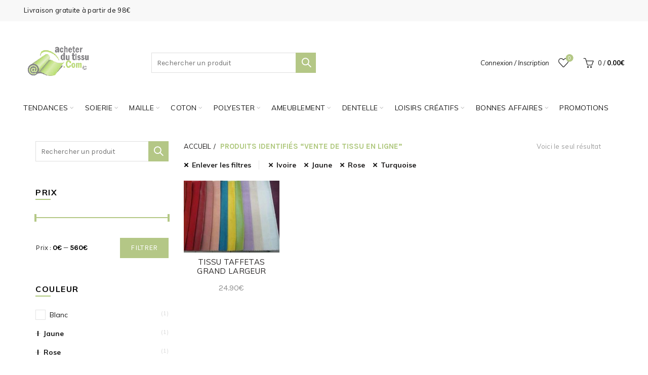

--- FILE ---
content_type: text/html; charset=UTF-8
request_url: https://www.acheter-du-tissu.com/tissus/vente-de-tissu-en-ligne/?filter_couleur=ivoire%2Cjaune%2Crose%2Cturquoise&orderby=price
body_size: 35028
content:
<!DOCTYPE html>
<html lang="fr-FR">
<head>
	<meta charset="UTF-8">
	<meta name="viewport" content="width=device-width, initial-scale=1.0, maximum-scale=1.0, user-scalable=no">
	<link rel="profile" href="https://gmpg.org/xfn/11">
	<link rel="pingback" href="https://www.acheter-du-tissu.com/xmlrpc.php">

	<title>vente de tissu en ligne  - Acheter du tissu, Vente de Tissus en ligne au mètre</title>
<meta name="robots" content="index, follow, max-snippet:-1, max-image-preview:large, max-video-preview:-1">
<link rel="canonical" href="https://www.acheter-du-tissu.com/tissus/vente-de-tissu-en-ligne/">
<meta property="og:url" content="https://www.acheter-du-tissu.com/tissus/vente-de-tissu-en-ligne/">
<meta property="og:site_name" content="Acheter du tissu">
<meta property="og:locale" content="fr_FR">
<meta property="og:type" content="object">
<meta property="og:title" content="vente de tissu en ligne  - Acheter du tissu, Vente de Tissus en ligne au mètre">
<meta property="fb:pages" content="">
<meta property="fb:admins" content="">
<meta property="fb:app_id" content="">
<meta name="twitter:card" content="summary">
<meta name="twitter:title" content="vente de tissu en ligne  - Acheter du tissu, Vente de Tissus en ligne au mètre">
<link rel='dns-prefetch' href='//www.googletagmanager.com' />
<link rel='dns-prefetch' href='//fonts.googleapis.com' />
<link href='https://fonts.gstatic.com' crossorigin rel='preconnect' />
<link rel="alternate" type="application/rss+xml" title="Acheter du tissu &raquo; Flux" href="https://www.acheter-du-tissu.com/feed/" />
<link rel="alternate" type="application/rss+xml" title="Acheter du tissu &raquo; Flux des commentaires" href="https://www.acheter-du-tissu.com/comments/feed/" />
<link rel="alternate" type="application/rss+xml" title="Flux pour Acheter du tissu &raquo; vente de tissu en ligne Étiquette" href="https://www.acheter-du-tissu.com/tissus/vente-de-tissu-en-ligne/feed/" />
<style id='wp-img-auto-sizes-contain-inline-css' type='text/css'>
img:is([sizes=auto i],[sizes^="auto," i]){contain-intrinsic-size:3000px 1500px}
/*# sourceURL=wp-img-auto-sizes-contain-inline-css */
</style>
<style id='wp-emoji-styles-inline-css' type='text/css'>

	img.wp-smiley, img.emoji {
		display: inline !important;
		border: none !important;
		box-shadow: none !important;
		height: 1em !important;
		width: 1em !important;
		margin: 0 0.07em !important;
		vertical-align: -0.1em !important;
		background: none !important;
		padding: 0 !important;
	}
/*# sourceURL=wp-emoji-styles-inline-css */
</style>
<style id='classic-theme-styles-inline-css' type='text/css'>
/*! This file is auto-generated */
.wp-block-button__link{color:#fff;background-color:#32373c;border-radius:9999px;box-shadow:none;text-decoration:none;padding:calc(.667em + 2px) calc(1.333em + 2px);font-size:1.125em}.wp-block-file__button{background:#32373c;color:#fff;text-decoration:none}
/*# sourceURL=/wp-includes/css/classic-themes.min.css */
</style>
<link rel='stylesheet' id='rs-plugin-settings-css' href='https://www.acheter-du-tissu.com/wp-content/plugins/revslider/public/assets/css/settings.css?ver=5.4.8.3' type='text/css' media='all' />
<style id='rs-plugin-settings-inline-css' type='text/css'>
#rs-demo-id {}
/*# sourceURL=rs-plugin-settings-inline-css */
</style>
<style id='woocommerce-inline-inline-css' type='text/css'>
.woocommerce form .form-row .required { visibility: visible; }
/*# sourceURL=woocommerce-inline-inline-css */
</style>
<link rel='stylesheet' id='bootstrap-css' href='https://www.acheter-du-tissu.com/wp-content/themes/basel/css/bootstrap.min.css?ver=5.9.3' type='text/css' media='all' />
<link rel='stylesheet' id='basel-style-css' href='https://www.acheter-du-tissu.com/wp-content/themes/basel/css/parts/base.min.css?ver=5.9.3' type='text/css' media='all' />
<link rel='stylesheet' id='js_composer_front-css' href='https://www.acheter-du-tissu.com/wp-content/plugins/js_composer/assets/css/js_composer.min.css?ver=8.3.1' type='text/css' media='all' />
<link rel='stylesheet' id='vc_font_awesome_5_shims-css' href='https://www.acheter-du-tissu.com/wp-content/plugins/js_composer/assets/lib/vendor/node_modules/@fortawesome/fontawesome-free/css/v4-shims.min.css?ver=8.3.1' type='text/css' media='all' />
<link rel='stylesheet' id='vc_font_awesome_6-css' href='https://www.acheter-du-tissu.com/wp-content/plugins/js_composer/assets/lib/vendor/node_modules/@fortawesome/fontawesome-free/css/all.min.css?ver=8.3.1' type='text/css' media='all' />
<link rel='stylesheet' id='basel-int-mc4wp-css' href='https://www.acheter-du-tissu.com/wp-content/themes/basel/css/parts/int-mc4wp.min.css?ver=5.9.3' type='text/css' media='all' />
<link rel='stylesheet' id='basel-int-wpcf7-css' href='https://www.acheter-du-tissu.com/wp-content/themes/basel/css/parts/int-wpcf7.min.css?ver=5.9.3' type='text/css' media='all' />
<link rel='stylesheet' id='basel-woo-int-stripe-css' href='https://www.acheter-du-tissu.com/wp-content/themes/basel/css/parts/woo-int-stripe.min.css?ver=5.9.3' type='text/css' media='all' />
<link rel='stylesheet' id='basel-int-wpbakery-base-css' href='https://www.acheter-du-tissu.com/wp-content/themes/basel/css/parts/int-wpbakery-base.min.css?ver=5.9.3' type='text/css' media='all' />
<link rel='stylesheet' id='basel-woo-base-css' href='https://www.acheter-du-tissu.com/wp-content/themes/basel/css/parts/woo-base.min.css?ver=5.9.3' type='text/css' media='all' />
<link rel='stylesheet' id='basel-woo-page-shop-css' href='https://www.acheter-du-tissu.com/wp-content/themes/basel/css/parts/woo-page-shop.min.css?ver=5.9.3' type='text/css' media='all' />
<link rel='stylesheet' id='basel-header-top-bar-css' href='https://www.acheter-du-tissu.com/wp-content/themes/basel/css/parts/header-top-bar.min.css?ver=5.9.3' type='text/css' media='all' />
<link rel='stylesheet' id='basel-header-general-css' href='https://www.acheter-du-tissu.com/wp-content/themes/basel/css/parts/header-general.min.css?ver=5.9.3' type='text/css' media='all' />
<link rel='stylesheet' id='basel-opt-off-canvas-sidebar-css' href='https://www.acheter-du-tissu.com/wp-content/themes/basel/css/parts/opt-off-canvas-sidebar.min.css?ver=5.9.3' type='text/css' media='all' />
<link rel='stylesheet' id='basel-woo-opt-shop-filter-area-css' href='https://www.acheter-du-tissu.com/wp-content/themes/basel/css/parts/woo-opt-shop-filter-area.min.css?ver=5.9.3' type='text/css' media='all' />
<link rel='stylesheet' id='basel-footer-general-css' href='https://www.acheter-du-tissu.com/wp-content/themes/basel/css/parts/footer-general.min.css?ver=5.9.3' type='text/css' media='all' />
<link rel='stylesheet' id='basel-el-social-icons-css' href='https://www.acheter-du-tissu.com/wp-content/themes/basel/css/parts/el-social-icons.min.css?ver=5.9.3' type='text/css' media='all' />
<link rel='stylesheet' id='basel-lib-photoswipe-css' href='https://www.acheter-du-tissu.com/wp-content/themes/basel/css/parts/lib-photoswipe.min.css?ver=5.9.3' type='text/css' media='all' />
<link rel='stylesheet' id='basel-opt-scrolltotop-css' href='https://www.acheter-du-tissu.com/wp-content/themes/basel/css/parts/opt-scrolltotop.min.css?ver=5.9.3' type='text/css' media='all' />
<link rel='stylesheet' id='xts-google-fonts-css' href='//fonts.googleapis.com/css?family=Karla%3A200%2C300%2C400%2C500%2C600%2C700%2C800%2C200italic%2C300italic%2C400italic%2C500italic%2C600italic%2C700italic%2C800italic%7CLora%3A400%2C500%2C600%2C700%2C400italic%2C500italic%2C600italic%2C700italic%7CLato%3A100%2C100italic%2C300%2C300italic%2C400%2C400italic%2C700%2C700italic%2C900%2C900italic&#038;ver=5.9.3' type='text/css' media='all' />
<script type="text/template" id="tmpl-variation-template">
	<div class="woocommerce-variation-description">{{{ data.variation.variation_description }}}</div>
	<div class="woocommerce-variation-price">{{{ data.variation.price_html }}}</div>
	<div class="woocommerce-variation-availability">{{{ data.variation.availability_html }}}</div>
</script>
<script type="text/template" id="tmpl-unavailable-variation-template">
	<p role="alert">Désolé, ce produit n&rsquo;est pas disponible. Veuillez choisir une combinaison différente.</p>
</script>
<script type="text/javascript" src="https://www.acheter-du-tissu.com/wp-includes/js/jquery/jquery.min.js?ver=3.7.1" id="jquery-core-js"></script>
<script type="text/javascript" src="https://www.acheter-du-tissu.com/wp-content/plugins/revslider/public/assets/js/jquery.themepunch.tools.min.js?ver=5.4.8.3" id="tp-tools-js"></script>
<script type="text/javascript" src="https://www.acheter-du-tissu.com/wp-content/plugins/revslider/public/assets/js/jquery.themepunch.revolution.min.js?ver=5.4.8.3" id="revmin-js"></script>
<script type="text/javascript" src="https://www.acheter-du-tissu.com/wp-content/plugins/woocommerce/assets/js/jquery-blockui/jquery.blockUI.min.js?ver=2.7.0-wc.10.4.3" id="wc-jquery-blockui-js" data-wp-strategy="defer"></script>
<script type="text/javascript" id="wc-add-to-cart-js-extra">
/* <![CDATA[ */
var wc_add_to_cart_params = {"ajax_url":"/wp-admin/admin-ajax.php","wc_ajax_url":"/?wc-ajax=%%endpoint%%","i18n_view_cart":"Voir le panier","cart_url":"https://www.acheter-du-tissu.com/panier/","is_cart":"","cart_redirect_after_add":"yes"};
//# sourceURL=wc-add-to-cart-js-extra
/* ]]> */
</script>
<script type="text/javascript" src="https://www.acheter-du-tissu.com/wp-content/plugins/woocommerce/assets/js/frontend/add-to-cart.min.js?ver=10.4.3" id="wc-add-to-cart-js" data-wp-strategy="defer"></script>
<script type="text/javascript" src="https://www.acheter-du-tissu.com/wp-content/plugins/woocommerce/assets/js/js-cookie/js.cookie.min.js?ver=2.1.4-wc.10.4.3" id="wc-js-cookie-js" data-wp-strategy="defer"></script>
<script type="text/javascript" src="https://www.acheter-du-tissu.com/wp-content/plugins/js_composer/assets/js/vendors/woocommerce-add-to-cart.js?ver=8.3.1" id="vc_woocommerce-add-to-cart-js-js"></script>
<script type="text/javascript" id="WCPAY_ASSETS-js-extra">
/* <![CDATA[ */
var wcpayAssets = {"url":"https://www.acheter-du-tissu.com/wp-content/plugins/woocommerce-payments/dist/"};
//# sourceURL=WCPAY_ASSETS-js-extra
/* ]]> */
</script>

<!-- Extrait de code de la balise Google (gtag.js) ajouté par Site Kit -->
<!-- Extrait Google Analytics ajouté par Site Kit -->
<script type="text/javascript" src="https://www.googletagmanager.com/gtag/js?id=GT-5MG3TS5" id="google_gtagjs-js" async></script>
<script type="text/javascript" id="google_gtagjs-js-after">
/* <![CDATA[ */
window.dataLayer = window.dataLayer || [];function gtag(){dataLayer.push(arguments);}
gtag("set","linker",{"domains":["www.acheter-du-tissu.com"]});
gtag("js", new Date());
gtag("set", "developer_id.dZTNiMT", true);
gtag("config", "GT-5MG3TS5");
 window._googlesitekit = window._googlesitekit || {}; window._googlesitekit.throttledEvents = []; window._googlesitekit.gtagEvent = (name, data) => { var key = JSON.stringify( { name, data } ); if ( !! window._googlesitekit.throttledEvents[ key ] ) { return; } window._googlesitekit.throttledEvents[ key ] = true; setTimeout( () => { delete window._googlesitekit.throttledEvents[ key ]; }, 5 ); gtag( "event", name, { ...data, event_source: "site-kit" } ); }; 
//# sourceURL=google_gtagjs-js-after
/* ]]> */
</script>
<script type="text/javascript" src="https://www.acheter-du-tissu.com/wp-includes/js/underscore.min.js?ver=1.13.7" id="underscore-js"></script>
<script type="text/javascript" id="wp-util-js-extra">
/* <![CDATA[ */
var _wpUtilSettings = {"ajax":{"url":"/wp-admin/admin-ajax.php"}};
//# sourceURL=wp-util-js-extra
/* ]]> */
</script>
<script type="text/javascript" src="https://www.acheter-du-tissu.com/wp-includes/js/wp-util.min.js?ver=6.9" id="wp-util-js"></script>
<script type="text/javascript" id="wc-add-to-cart-variation-js-extra">
/* <![CDATA[ */
var wc_add_to_cart_variation_params = {"wc_ajax_url":"/?wc-ajax=%%endpoint%%","i18n_no_matching_variations_text":"D\u00e9sol\u00e9, aucun produit ne r\u00e9pond \u00e0 vos crit\u00e8res. Veuillez choisir une combinaison diff\u00e9rente.","i18n_make_a_selection_text":"Veuillez s\u00e9lectionner des options du produit avant de l\u2019ajouter \u00e0 votre panier.","i18n_unavailable_text":"D\u00e9sol\u00e9, ce produit n\u2019est pas disponible. Veuillez choisir une combinaison diff\u00e9rente.","i18n_reset_alert_text":"Votre s\u00e9lection a \u00e9t\u00e9 r\u00e9initialis\u00e9e. Veuillez s\u00e9lectionner des options du produit avant de l\u2019ajouter \u00e0 votre panier."};
//# sourceURL=wc-add-to-cart-variation-js-extra
/* ]]> */
</script>
<script type="text/javascript" src="https://www.acheter-du-tissu.com/wp-content/plugins/woocommerce/assets/js/frontend/add-to-cart-variation.min.js?ver=10.4.3" id="wc-add-to-cart-variation-js" defer="defer" data-wp-strategy="defer"></script>
<script></script><link rel="https://api.w.org/" href="https://www.acheter-du-tissu.com/wp-json/" /><link rel="alternate" title="JSON" type="application/json" href="https://www.acheter-du-tissu.com/wp-json/wp/v2/product_tag/573" /><link rel="EditURI" type="application/rsd+xml" title="RSD" href="https://www.acheter-du-tissu.com/xmlrpc.php?rsd" />
<script type="text/javascript">var ajaxurl = "https://www.acheter-du-tissu.com/wp-admin/admin-ajax.php";</script><meta name="generator" content="Site Kit by Google 1.170.0" /><meta name="theme-color" content="">		
		
		
				        <style> 
            	
			/* Shop popup */
			
			.basel-promo-popup {
			   max-width: 900px;
			}
	
            .site-logo {
                width: 20%;
            }    

            .site-logo img {
                max-width: 200px;
                max-height: 95px;
            }    

                            .right-column {
                    width: 250px;
                }  
            
                            .basel-woocommerce-layered-nav .basel-scroll-content {
                    max-height: 280px;
                }
            
			/* header Banner */
			body .header-banner {
				height: 40px;
			}
	
			body.header-banner-display .website-wrapper {
				margin-top:40px;
			}	

            /* Topbar height configs */

			.topbar-menu ul > li {
				line-height: 42px;
			}
			
			.topbar-wrapp,
			.topbar-content:before {
				height: 42px;
			}
			
			.sticky-header-prepared.basel-top-bar-on .header-shop, 
			.sticky-header-prepared.basel-top-bar-on .header-split,
			.enable-sticky-header.basel-header-overlap.basel-top-bar-on .main-header {
				top: 42px;
			}

            /* Header height configs */

            /* Limit logo image height for according to header height */
            .site-logo img {
                max-height: 95px;
            } 

            /* And for sticky header logo also */
            .act-scroll .site-logo img,
            .header-clone .site-logo img {
                max-height: 75px;
            }   

            /* Set sticky headers height for cloned headers based on menu links line height */
            .header-clone .main-nav .menu > li > a {
                height: 75px;
                line-height: 75px;
            } 

            /* Height for switch logos */

            .sticky-header-real:not(.global-header-menu-top) .switch-logo-enable .basel-logo {
                height: 95px;
            }

            .sticky-header-real:not(.global-header-menu-top) .act-scroll .switch-logo-enable .basel-logo {
                height: 75px;
            }

            .sticky-header-real:not(.global-header-menu-top) .act-scroll .switch-logo-enable {
                transform: translateY(-75px);
            }

                            /* Header height for layouts that don't have line height for menu links */
                .wrapp-header {
                    min-height: 95px;
                } 
            
            
            
            
            /* Page headings settings for heading overlap. Calculate on the header height base */

            .basel-header-overlap .title-size-default,
            .basel-header-overlap .title-size-small,
            .basel-header-overlap .title-shop.without-title.title-size-default,
            .basel-header-overlap .title-shop.without-title.title-size-small {
                padding-top: 135px;
            }


            .basel-header-overlap .title-shop.without-title.title-size-large,
            .basel-header-overlap .title-size-large {
                padding-top: 215px;
            }

            @media (max-width: 991px) {

				/* header Banner */
				body .header-banner {
					height: 40px;
				}
	
				body.header-banner-display .website-wrapper {
					margin-top:40px;
				}

	            /* Topbar height configs */
				.topbar-menu ul > li {
					line-height: 38px;
				}
				
				.topbar-wrapp,
				.topbar-content:before {
					height: 38px;
				}
				
				.sticky-header-prepared.basel-top-bar-on .header-shop, 
				.sticky-header-prepared.basel-top-bar-on .header-split,
				.enable-sticky-header.basel-header-overlap.basel-top-bar-on .main-header {
					top: 38px;
				}

                /* Set header height for mobile devices */
                .main-header .wrapp-header {
                    min-height: 60px;
                } 

                /* Limit logo image height for mobile according to mobile header height */
                .site-logo img {
                    max-height: 60px;
                }   

                /* Limit logo on sticky header. Both header real and header cloned */
                .act-scroll .site-logo img,
                .header-clone .site-logo img {
                    max-height: 60px;
                }

                /* Height for switch logos */

                .main-header .switch-logo-enable .basel-logo {
                    height: 60px;
                }

                .sticky-header-real:not(.global-header-menu-top) .act-scroll .switch-logo-enable .basel-logo {
                    height: 60px;
                }

                .sticky-header-real:not(.global-header-menu-top) .act-scroll .switch-logo-enable {
                    transform: translateY(-60px);
                }

                /* Page headings settings for heading overlap. Calculate on the MOBILE header height base */
                .basel-header-overlap .title-size-default,
                .basel-header-overlap .title-size-small,
                .basel-header-overlap .title-shop.without-title.title-size-default,
                .basel-header-overlap .title-shop.without-title.title-size-small {
                    padding-top: 80px;
                }

                .basel-header-overlap .title-shop.without-title.title-size-large,
                .basel-header-overlap .title-size-large {
                    padding-top: 120px;
                }
 
            }

                 
                    </style>
        
        
			<noscript><style>.woocommerce-product-gallery{ opacity: 1 !important; }</style></noscript>
	<meta name="google-site-verification" content="Sn9CXd86NcxNc_m9iTlDIhGMRuweYee9zYaDPabQsAU"><meta name="generator" content="Powered by WPBakery Page Builder - drag and drop page builder for WordPress."/>
<meta name="generator" content="Powered by Slider Revolution 5.4.8.3 - responsive, Mobile-Friendly Slider Plugin for WordPress with comfortable drag and drop interface." />
<link rel="icon" href="https://www.acheter-du-tissu.com/wp-content/uploads/2019/11/cropped-acheter-du-tissu-logo-32x32.png" sizes="32x32" />
<link rel="icon" href="https://www.acheter-du-tissu.com/wp-content/uploads/2019/11/cropped-acheter-du-tissu-logo-192x192.png" sizes="192x192" />
<link rel="apple-touch-icon" href="https://www.acheter-du-tissu.com/wp-content/uploads/2019/11/cropped-acheter-du-tissu-logo-180x180.png" />
<meta name="msapplication-TileImage" content="https://www.acheter-du-tissu.com/wp-content/uploads/2019/11/cropped-acheter-du-tissu-logo-270x270.png" />
<script type="text/javascript">function setREVStartSize(e){									
						try{ e.c=jQuery(e.c);var i=jQuery(window).width(),t=9999,r=0,n=0,l=0,f=0,s=0,h=0;
							if(e.responsiveLevels&&(jQuery.each(e.responsiveLevels,function(e,f){f>i&&(t=r=f,l=e),i>f&&f>r&&(r=f,n=e)}),t>r&&(l=n)),f=e.gridheight[l]||e.gridheight[0]||e.gridheight,s=e.gridwidth[l]||e.gridwidth[0]||e.gridwidth,h=i/s,h=h>1?1:h,f=Math.round(h*f),"fullscreen"==e.sliderLayout){var u=(e.c.width(),jQuery(window).height());if(void 0!=e.fullScreenOffsetContainer){var c=e.fullScreenOffsetContainer.split(",");if (c) jQuery.each(c,function(e,i){u=jQuery(i).length>0?u-jQuery(i).outerHeight(!0):u}),e.fullScreenOffset.split("%").length>1&&void 0!=e.fullScreenOffset&&e.fullScreenOffset.length>0?u-=jQuery(window).height()*parseInt(e.fullScreenOffset,0)/100:void 0!=e.fullScreenOffset&&e.fullScreenOffset.length>0&&(u-=parseInt(e.fullScreenOffset,0))}f=u}else void 0!=e.minHeight&&f<e.minHeight&&(f=e.minHeight);e.c.closest(".rev_slider_wrapper").css({height:f})					
						}catch(d){console.log("Failure at Presize of Slider:"+d)}						
					};</script>
		<style type="text/css" id="wp-custom-css">
			@import url('https://fonts.googleapis.com/css?family=Muli:200,300,300i,400,400i,600,600i,700,700i,800,800i,900,900i');

.cart-widget-side .widget-heading .widget-title, .login-form-side .widget-heading .widget-title {
    letter-spacing: .6px;
    margin-bottom: 0;
    padding-bottom: 0;
    font-size: 24px;
    color: white !important;
}

.basel-hover-base .hover-mask {
    position: absolute;
    text-align: center;
    background-color: rgba(0,0,0,.9);
    bottom: -40px;
    width: 100%;
    height: 40px;
    visibility: hidden;
    opacity: 0;
    -webkit-transition: all .25s ease-in-out;
    transition: all .25s ease-in-out;
    display: none;
}

.footer-container.color-scheme-light {
    background: #F9F9F9 !important;
}

.copyrights-wrapper.copyrights-centered {
    background-color: #F9F9F9;
}

.container.related-and-upsells {
    border-top: 1px solid transparent !important;
    background: white!important;
    margin-bottom: 50px;
}

.footer-container.color-scheme-light {
    color: rgba(0, 0, 0, 1);
    border: 1px solid transparent;
    margin-top: 20px;
}

strong {
    text-transform: initial;
}

.single-product-content .product-share .share-title {
    font-weight: bold;
    color: #4C4C4C;
    margin-right: 5px;
	font-family:Muli;
}

.single-product-content .cart {
    margin-bottom: 20px;
    margin-right: 15px;
    display: inline-block;
    margin-top: 10px;
}

.woocommerce-product-attributes-item.woocommerce-product-attributes-item--attribute_pa_matiere{
	display:none;
}

.woocommerce-product-attributes-item.woocommerce-product-attributes-item--weight{
	display:none !important;
}
.woocommerce-error .button, .woocommerce-info .button {
    display: initial !important;
}

.single-product-content .product_meta>span:last-child {
    margin-bottom: 0;
    display: none;
}

#yith-wcms-back-to-cart-button {
    text-transform: uppercase;
    display: none;
    vertical-align: bottom;
    margin-left: 5px;
}

.cart-collaterals .cart_totals > .responsive-table {
    background-color: white;
    padding: 0px;
}

.select2-container--default
{
	width: 35% !important;
}

.yith-par-message
{
	margin-bottom: 5px;
}

#checkout_timeline.style2 li.active .timeline-wrapper .timeline-step {
    border-color: #afc97e;
    background-color: #afc97e;
    color: #ffffff;
}

.basel-navigation .menu > li.menu-item-design-full-width .sub-sub-menu li a:hover, .basel-navigation .menu > li.menu-item-design-sized .sub-sub-menu li a:hover {
    text-decoration: none;
    margin-left: 0px !important;
}

.no-color
{
	display: none !important;
}

.basel-navigation .menu > li.menu-item-design-default ul li:hover > a {
    color: #1aada3;
    margin-left: 0px !important;
}

.woocommerce-product-details__short-description span {
	font-size: 100% !important;
}

.shop-loop-head .woocommerce-ordering {
    display: inline-block;
    position: relative;
    margin-top: -10px;
    margin-left: 20px;
    vertical-align: top;
    color: #636363;
    display: none;
}

.right-column .wishlist-info-widget > a > span, .basel-cart-design-2 > a .basel-cart-number, .basel-cart-design-3 > a .basel-cart-number, .btn.btn-color-primary, .button.btn-color-primary, button.btn-color-primary, .added_to_cart.btn-color-primary, input[type=submit].btn-color-primary, .btn.btn-color-primary:hover, .btn.btn-color-primary:focus, .button.btn-color-primary:hover, .button.btn-color-primary:focus, button.btn-color-primary:hover, button.btn-color-primary:focus, .added_to_cart.btn-color-primary:hover, .added_to_cart.btn-color-primary:focus, input[type=submit].btn-color-primary:hover, input[type=submit].btn-color-primary:focus, .btn.btn-color-primary.btn-style-bordered:hover, .btn.btn-color-primary.btn-style-bordered:focus, .button.btn-color-primary.btn-style-bordered:hover, .button.btn-color-primary.btn-style-bordered:focus, button.btn-color-primary.btn-style-bordered:hover, button.btn-color-primary.btn-style-bordered:focus, .added_to_cart.btn-color-primary.btn-style-bordered:hover, .added_to_cart.btn-color-primary.btn-style-bordered:focus, input[type=submit].btn-color-primary.btn-style-bordered:hover, input[type=submit].btn-color-primary.btn-style-bordered:focus, .widget_shopping_cart .widget_shopping_cart_content .buttons .checkout, .widget_shopping_cart .widget_shopping_cart_content .buttons .checkout:hover, .widget_shopping_cart .widget_shopping_cart_content .buttons .checkout:focus, .basel-search-dropdown .basel-search-wrapper .basel-search-inner form button, .basel-search-dropdown .basel-search-wrapper .basel-search-inner form button:hover, .basel-search-dropdown .basel-search-wrapper .basel-search-inner form button:focus, .no-results .searchform #searchsubmit, .no-results .searchform #searchsubmit:hover, .no-results .searchform #searchsubmit:focus, .comments-area .comment-respond input[type=submit], .comments-area .comment-respond input[type=submit]:hover, .comments-area .comment-respond input[type=submit]:focus, .woocommerce .cart-collaterals .cart_totals .wc-proceed-to-checkout > a.button, .woocommerce .cart-collaterals .cart_totals .wc-proceed-to-checkout > a.button:hover, .woocommerce .cart-collaterals .cart_totals .wc-proceed-to-checkout > a.button:focus, .woocommerce .checkout_coupon .button, .woocommerce .checkout_coupon .button:hover, .woocommerce .checkout_coupon .button:focus, .woocommerce .place-order button, .woocommerce .place-order button:hover, .woocommerce .place-order button:focus, .woocommerce-order-pay #order_review .button, .woocommerce-order-pay #order_review .button:hover, .woocommerce-order-pay #order_review .button:focus, .woocommerce input[name=track], .woocommerce input[name=track]:hover, .woocommerce input[name=track]:focus, .woocommerce input[name=save_account_details], .woocommerce input[name=save_address], .woocommerce-page input[name=save_account_details], .woocommerce-page input[name=save_address], .woocommerce input[name=save_account_details]:hover, .woocommerce input[name=save_account_details]:focus, .woocommerce input[name=save_address]:hover, .woocommerce input[name=save_address]:focus, .woocommerce-page input[name=save_account_details]:hover, .woocommerce-page input[name=save_account_details]:focus, .woocommerce-page input[name=save_address]:hover, .woocommerce-page input[name=save_address]:focus, .search-no-results .not-found .entry-content .searchform #searchsubmit, .search-no-results .not-found .entry-content .searchform #searchsubmit:hover, .search-no-results .not-found .entry-content .searchform #searchsubmit:focus, .error404 .page-content > .searchform #searchsubmit, .error404 .page-content > .searchform #searchsubmit:hover, .error404 .page-content > .searchform #searchsubmit:focus, .woocommerce .return-to-shop .button, .woocommerce .return-to-shop .button:hover, .woocommerce .return-to-shop .button:focus, .basel-hover-excerpt .btn-add a, .basel-hover-excerpt .btn-add a:hover, .basel-hover-excerpt .btn-add a:focus, .basel-hover-standard .btn-add > a, .basel-hover-standard .btn-add > a:hover, .basel-hover-standard .btn-add > a:focus, .basel-price-table .basel-plan-footer > a, .basel-price-table .basel-plan-footer > a:hover, .basel-price-table .basel-plan-footer > a:focus, .basel-pf-btn button, .basel-pf-btn button:hover, .basel-pf-btn button:focus, .basel-info-box.box-style-border .info-btn-wrapper a, .basel-info-box.box-style-border .info-btn-wrapper a:hover, .basel-info-box.box-style-border .info-btn-wrapper a:focus, .basel-info-box2.box-style-border .info-btn-wrapper a, .basel-info-box2.box-style-border .info-btn-wrapper a:hover, .basel-info-box2.box-style-border .info-btn-wrapper a:focus, .basel-hover-quick .woocommerce-variation-add-to-cart .button, .basel-hover-quick .woocommerce-variation-add-to-cart .button:hover, .basel-hover-quick .woocommerce-variation-add-to-cart .button:focus, .product-list-item .product-list-buttons > a, .product-list-item .product-list-buttons > a:hover, .product-list-item .product-list-buttons > a:focus, .wpb_video_wrapper .button-play, .basel-navigation .menu > li.callto-btn > a, .basel-navigation .menu > li.callto-btn > a:hover, .basel-navigation .menu > li.callto-btn > a:focus, .basel-dark .products-footer .basel-blog-load-more:hover, .basel-dark .products-footer .basel-blog-load-more:focus, .basel-dark .products-footer .basel-products-load-more:hover, .basel-dark .products-footer .basel-products-load-more:focus, .basel-dark .products-footer .basel-portfolio-load-more:hover, .basel-dark .products-footer .basel-portfolio-load-more:focus, .basel-dark .blog-footer .basel-blog-load-more:hover, .basel-dark .blog-footer .basel-blog-load-more:focus, .basel-dark .blog-footer .basel-products-load-more:hover, .basel-dark .blog-footer .basel-products-load-more:focus, .basel-dark .blog-footer .basel-portfolio-load-more:hover, .basel-dark .blog-footer .basel-portfolio-load-more:focus, .basel-dark .portfolio-footer .basel-blog-load-more:hover, .basel-dark .portfolio-footer .basel-blog-load-more:focus, .basel-dark .portfolio-footer .basel-products-load-more:hover, .basel-dark .portfolio-footer .basel-products-load-more:focus, .basel-dark .portfolio-footer .basel-portfolio-load-more:hover, .basel-dark .portfolio-footer .basel-portfolio-load-more:focus, .basel-dark .feedback-form .wpcf7-submit, .basel-dark .mc4wp-form input[type=submit], .basel-dark .single_add_to_cart_button, .basel-dark .basel-sticky-btn .basel-sticky-add-to-cart, .basel-dark .single-product-content .comment-form .form-submit input[type=submit], .basel-dark .basel-registration-page .basel-switch-to-register, .basel-dark .register .button, .basel-dark .login .button, .basel-dark .lost_reset_password .button, .basel-dark .wishlist_table tr td.product-add-to-cart > .add_to_cart.button, .basel-dark .woocommerce .cart-actions .coupon .button, .basel-dark .feedback-form .wpcf7-submit:hover, .basel-dark .mc4wp-form input[type=submit]:hover, .basel-dark .single_add_to_cart_button:hover, .basel-dark .basel-sticky-btn .basel-sticky-add-to-cart:hover, .basel-dark .single-product-content .comment-form .form-submit input[type=submit]:hover, .basel-dark .basel-registration-page .basel-switch-to-register:hover, .basel-dark .register .button:hover, .basel-dark .login .button:hover, .basel-dark .lost_reset_password .button:hover, .basel-dark .wishlist_table tr td.product-add-to-cart > .add_to_cart.button:hover, .basel-dark .woocommerce .cart-actions .coupon .button:hover, .basel-ext-primarybtn-dark:focus, .basel-dark .feedback-form .wpcf7-submit:focus, .basel-dark .mc4wp-form input[type=submit]:focus, .basel-dark .single_add_to_cart_button:focus, .basel-dark .basel-sticky-btn .basel-sticky-add-to-cart:focus, .basel-dark .single-product-content .comment-form .form-submit input[type=submit]:focus, .basel-dark .basel-registration-page .basel-switch-to-register:focus, .basel-dark .register .button:focus, .basel-dark .login .button:focus, .basel-dark .lost_reset_password .button:focus, .basel-dark .wishlist_table tr td.product-add-to-cart > .add_to_cart.button:focus, .basel-dark .woocommerce .cart-actions .coupon .button:focus, .widget_price_filter .ui-slider .ui-slider-handle:after, .widget_price_filter .ui-slider .ui-slider-range, .widget_tag_cloud .tagcloud a:hover, .widget_product_tag_cloud .tagcloud a:hover, div.bbp-submit-wrapper button, div.bbp-submit-wrapper button:hover, div.bbp-submit-wrapper button:focus, #bbpress-forums .bbp-search-form #bbp_search_submit, #bbpress-forums .bbp-search-form #bbp_search_submit:hover, #bbpress-forums .bbp-search-form #bbp_search_submit:focus, .select2-container--default .select2-results__option--highlighted[aria-selected], .product-video-button a:hover:before, .product-360-button a:hover:before, .mobile-nav ul li .up-icon, .scrollToTop:hover, .scrollToTop:focus, .basel-sticky-filter-btn:hover, .basel-sticky-filter-btn:focus, .categories-opened li a:active, .basel-price-table .basel-plan-price, .header-categories .secondary-header .mega-navigation, .widget_nav_mega_menu, .meta-post-categories, .slider-title:before, .title-wrapper.basel-title-style-simple .title:after, .menu-label-new, .product-label.onsale, .color-scheme-light .vc_tta-tabs.vc_tta-tabs-position-top.vc_tta-style-classic .vc_tta-tab.vc_active > a span:after, .wpb-js-composer .vc_tta.vc_general.vc_tta-style-classic .vc_tta-tab.vc_active > a span:after, .portfolio-with-bg-alt .portfolio-entry:hover .entry-header > .portfolio-info {
    background-color: #b5c686 !important;
    color: white !important;
}
.widget_shopping_cart .buttons a {
    width: 100%;
    color: #ffffff !important;
    background: #b5c686 !important;
}

#checkout_timeline.style2 {
    display: table;
    margin-bottom: 20px;
}

.responsive-table {
    overflow-x: auto;
    margin-bottom: 15px;
}

.wc-proceed-to-checkout{
	padding-top:0px !important;
}

.main-page-wrapper {
    padding-top: 20px;
    margin-top: -40px;
    background: white;
}

.summary.entry-summary{
	margin-left:0%;
}



.title-line-one .product-grid-item .product-title, .title-line-two .product-grid-item .product-title {
	font-weight:700 !important;
	font-size:24px !important
}

.single-product-content .product-images {
    position: relative;
    width: 30%;
}

@media screen and (max-width: 768px)
{
	.single-product-content .product-images {
    position: relative;
    width: 45%;
	}
}

@media screen and (max-width: 600px)
{
	.single-product-content .product-images {
    position: relative;
    width: 70%;
}
	
	.summary.entry-summary{
	margin-left:0%;
}
}
a.yith_expand{
    font-family: WooCommerce;
    content: "\e005";
    display: none !important;
    position: absolute;
    top: 0;
    left: 0;
    right: 0;
    bottom: 0;
    text-align: center;
    text-indent: 0;
}

.basel-hover-standard .amount {
    color: #212121;
    font-weight: 300;
}

.basel-hover-standard .product-title a {
    font-size: 16px;
    font-weight: bold;
}

.breadcrumb-last{
	font-size:15px;
	font-weight:bold;
}

.woocommerce-breadcrumb, .yoast-breadcrumb {
    font-size: 13px;
    line-height: 20px;
    display: inline-block;
    text-transform: uppercase;
    color: #afc87e;
    vertical-align: middle;
}

.owl-dots .owl-dot.active span, .owl-dots .owl-dot:hover span {
    background-color: #afc87e;
}

.single-product-content .tabs li a {
    display: inline-block;
    font-size: 20px;
	text-transform:uppercase;
    font-weight: 700;
    color: #4C4C4C;
    padding: 4px 0;
}

.single-product-content .tabs li.active a {
    color: #4C4C4C;
}

.title.slider-title{
		font-weight:700 !important;
	font-size:24px !important
}

.color-scheme-light .mc4wp-form input[type="text"]:focus, .color-scheme-light .mc4wp-form input[type="email"]:focus {
    border-color: #c2e189 !important;
}

.color-scheme-light .mc4wp-form input[type="text"]:hover, .color-scheme-light .mc4wp-form input[type="email"]:hover {
    border-color: #c2e189 !important;
}

table tr th {
	font-family:Muli !important;
	letter-spacing:0px;
	color:#4C4C4C;
}

.single-product-content .product_meta > span {
    display: block;
    margin-bottom: 20px;
    color: #4C4C4C;
    font-weight: bold;
}

.title-line-two .product-grid-item .product-title {
	font-family:Muli !important;
	font-weight:700 !important;
	font-size:24px !important;
}

.col-left {
	font-family:Muli;
}

#place_order {
	font-family:Muli;
}

tfoot {
	font-family:Muli;
}

.cart_item {
	font-family:Muli;
}

label {
	font-family:Muli;
}

.woocommerce-error, .woocommerce-info, div.wpcf7-validation-errors {
	font-family:Muli;
}

.cart-collaterals .cart_totals table th {
	font-family:Muli !important;
}

.woocommerce .cart-actions > div {
	font-family:Muli !important;
}

.responsive-table {
	font-family:Muli !important;
}

strong  {
	font-family:Muli !important;
}

textarea:focus, select:focus, input[type="text"]:focus, input[type="email"]:focus, input[type="url"]:focus, input[type="tel"]:focus, input[type="password"]:focus, input[type="number"]:focus, input[type="date"]:focus {
    outline: none;
    border-color: #c2e189;
    transition: border-color .4s;
    box-shadow: none;
}

#order_comments:hover {
	border-color:#c2e189 !important;		
}

#billing_first_name:hover {
	border-color:#c2e189 !important;	
}

#billing_first_name:focus{
	border-color:#c2e189 !important;	
}

#billing_last_name:hover {
	border-color:#c2e189 !important;		
}

#billing_last_name:focus {
	border-color:#c2e189 !important;		
}

#billing_company:hover {
	border-color:#c2e189 !important;		
}

#billing_company:focus {
	border-color:#c2e189 !important;		
}

#billing_address_1:hover {
	border-color:#c2e189 !important;	
}

#billing_address_1:focus {
	border-color:#c2e189 !important;	
}

#billing_postcode:hover {
	border-color:#c2e189 !important;	
}

#billing_postcode:focus {
	border-color:#c2e189 !important;	
}

#billing_address_2:hover {
	border-color:#c2e189 !important;	
}

#billing_address_2:focus {
	border-color:#c2e189 !important;	
}

#billing_city:hover {
	border-color:#c2e189 !important;		
}

#billing_city:focus {
	border-color:#c2e189 !important;		
}

#billing_phone:hover {
	border-color:#c2e189 !important;		
}

#billing_phone:focus {
	border-color:#c2e189 !important;		
}

#billing_email:hover {
	border-color:#c2e189 !important;
}

#billing_email:focus {
	border-color:#c2e189 !important;
}

#coupon_code {
	font-family:Muli !important;
}

#coupon_code:hover {
	border-color:#c2e189 !important;	
}

#coupon_code:focus {
	border-color:#c2e189 !important;	
}

.plus:hover {
	border-color:#c2e189 !important;
	color:#c2e189 !important;
}

.minus:hover {
	border-color:#c2e189 !important;	
	color:#c2e189 !important;
}

#comment:hover {
	border-color:#c2e189 !important;	
}

#comment:focus {
	border-color:#c2e189 !important;	
}

.wpcf7-form-control.wpcf7-textarea.wpcf7-validates-as-required:hover {
	border-color:#c2e189 !important;		
}

.wpcf7-form-control.wpcf7-textarea.wpcf7-validates-as-required:focus {
	border-color:#c2e189 !important;		
}

.wpcf7-form-control.wpcf7-text:hover {
	border-color:#c2e189 !important;	
}

.wpcf7-form-control.wpcf7-text:focus {
	border-color:#c2e189 !important;	
}

.wpcf7-form-control.wpcf7-text.wpcf7-validates-as-required:hover {
	border-color:#c2e189 !important;	
}
.wpcf7-form-control.wpcf7-text.wpcf7-validates-as-required:focus {
	border-color:#c2e189 !important;
	
}

.search-field:hover {
	border-color:#c2e189 !important;
}

.search-field:focus {
	border-color:#c2e189 !important;
}

p, h1, h2, h3, h4, h5, h6, ul, li, a, .title, strong{
font-family:Muli !important;
}

h1, h2, h3, h4, h5, h6, .title {
	font-family:Muli !important;
    color: #4C4C4C;
    line-height: 1.4;
}

.home .vc_row.vc_row-flex>.vc_column_container
{
	display: initial !important;
}

.woocommerce-checkout .woocommerce-checkout-payment .payment_box, .woocommerce-checkout .woocommerce-checkout-payment .woocommerce-terms-and-conditions {
    position: relative;
    margin-top: 15px;
    padding: 0px;
    background-color: white;
    border: 2px solid rgba(115, 115, 115, 0.1);
}

.woocommerce-checkout .checkout-order-review .responsive-table {
    background-color: white;
    padding: 0px;
}

#payment {
    order: 4;
    -webkit-order: 4;
    margin-left: 12px;
    -ms-order: 4;
}

.topbar-wrapp.color-scheme-light .top-bar-left {
    color: #111 !important;
    font-family: Muli;
}

.single-product-content .entry-title {
    font-family: Muli !important;
    font-size: 24px;
    font-weight: 700 !important;
    margin-bottom: 0px;
}

a:hover {
    color: #afc87e !important;
    text-decoration: none !important;
    outline: none;
}

.single-product-content .product_meta {
    border-top: 1px solid rgba(119, 119, 119, 0.17);
    padding-top: 30px;
    margin-top: 15px;
    margin-bottom: 15px;
    font-family: Muli;
    display: block;
}

.woocommerce-checkout .woocommerce-checkout-payment .payment_box, .woocommerce-checkout .woocommerce-checkout-payment .woocommerce-terms-and-conditions {
	border:none;
}

.search-no-results.woocommerce .woocommerce-info:before {
    content: "\f002";
    display: none;
    font-size: 80px;
    font-weight: normal;
    line-height: 100px;
    vertical-align: middle;
    color: #1aada3;
    opacity: 0.8;
    margin-right: 10px;
    position: static;
    font-family: "FontAwesome";
}


.woocommerce-pagination {
    display: block;
    text-align: center;
    margin-bottom: 20px;
}

.product-grid-item {
    margin-bottom: 25px;
    text-align: center;
}

.widget-title:before, .widgettitle:before {
    content: "";
    position: absolute;
    bottom: 0;
    display: inline-block;
    width: 30px;
    height: 2px;
    background-color: rgb(175, 200, 126);
}

.woocommerce-message .button {
    float: right;
    color: #fff;
    text-decoration: none;
    font-weight: 700;
    background-color: #f9f9f9 !important;
    padding: 0;
    border: none;
    text-decoration: underline;
    color: #000000;
    margin-left: 10px;
}

.basel-registration-page h2:before {
    content: "\e066";
    font-family: simple-line-icons;
    display: none;
    font-size: 24px;
    margin-right: 10px;
}

.login-form-footer .lost_password:before {
    content: "\e056";
    display: none;
    margin-top: -2px;
    margin-right: 7px;
    vertical-align: middle;
    font-family: simple-line-icons;
}

.login .button, .lost_reset_password .button, .register .button {
    width: 100%;
    margin-top: 10px;
    border: 2px solid #b4c686;
    background-color: #b4c686 !important;
    color: #fff;
}

.woocommerce-MyAccount-title {
    margin-bottom: 0;
    border-bottom: none;
    padding: 15px 20px;
    text-align: center;
    font-size: 16px;
    background-color: #fff;
    text-transform: uppercase;
    font-weight: 700;
    color: #0a0a0a;
}

fieldset {
    border: 1px solid #E6E6E6;
    padding: 20px 40px;
    margin-bottom: 20px;
}

.woocommerce-MyAccount-navigation ul li a {
    padding: 14px 20px;
    display: block;
    font-size: 14px;
    text-transform: initial;
    text-decoration: none;
    color: rgba(71,71,71,.8);
}

.woocommerce-message, .wpcf7-mail-sent-ok {
    color: #000000;
    border-color: #f9f9f9;
    background-color: #f9f9f9;
}

.woocommerce-error, .woocommerce-info, div.wpcf7-validation-errors {
    color: #000000;
    border-color: #f9f9f9;
    background-color: #f9f9f9;
}

.woocommerce-MyAccount-navigation ul li.is-active>a {
    color: rgba(71,71,71,.8);
    background-color: rgb(248, 248, 248);
    cursor: default;
}

.woocommerce-MyAccount-navigation ul li a:focus, .woocommerce-MyAccount-navigation ul li a:hover {
    color: rgba(71,71,71,.8);
    background-color: rgba(255, 255, 255, 0.05);
}

.basel-close-sidebar-btn {
    display: none;
    flex: 0 0 auto;
    padding: 16px 20px;
    background-color: #fff;
    text-align: right;
}

.basel-close-sidebar-btn span {
    text-transform: uppercase;
    text-decoration: none;
    font-size: 14px;
    letter-spacing: .6px;
    line-height: 35px;
    position: relative;
    color: #000;
    cursor: pointer;
    padding-right: 21px;
}

.basel-close-sidebar-btn span:after, .basel-close-sidebar-btn span:before {
    content: " ";
    position: absolute;
    right: 0;
    top: 50%;
    margin-top: -1px;
    width: 15px;
    height: 2px;
    display: inline-block;
    background-color: #000;
    opacity: 1;
    -webkit-transition: background-color .2s ease-in-out,transform .2s ease-in-out,width .2s ease-in-out;
    -moz-transition: background-color .2s ease-in-out,transform .2s ease-in-out,width .2s ease-in-out;
    -o-transition: background-color .2s ease-in-out,transform .2s ease-in-out,width .2s ease-in-out;
    transition: background-color .2s ease-in-out,transform .2s ease-in-out,width .2s ease-in-out;
}

.woocommerce-checkout .woocommerce-checkout-payment .payment_box:before, .woocommerce-checkout .woocommerce-checkout-payment .woocommerce-terms-and-conditions:before {
    content: "\f0d8";
    position: absolute;
    top: -5px;
    line-height: 0;
    left: 25px;
    color: #e8e8e8;
    font-size: 22px;
    font-family: FontAwesome;
    display:none;
}

input, button, select, textarea {
    font-family: inherit;
    font-size: inherit;
    line-height: inherit;
    background: white !important;
}

.woocommerce-checkout .woocommerce-checkout-payment .payment_box, .woocommerce-checkout .woocommerce-checkout-payment .woocommerce-terms-and-conditions:before {
	position:static;
	
}

.product-thumbnail {
	border-width:1px;	
}

.product-name {
	border-width:1px;
}

.product-price{
	border-width:1px;
}

.product-quantity {
	border-width:1px;
}

.product-subtotal {
	border-width:1px;	
}
.product-remove {
	border-width:1px;
}
	
b {
    font-weight:bold;
}

.basel-hover-standard .btn-add {
    margin-top: 12px;
    display: none !important;
}

.button.product_type_simple.add_to_cart_button.ajax_add_to_cart.basel-tooltip{
	display:none !important;
}

.basel-buttons .product-compare-button>a {
    padding: 0;
    background-color: transparent;
    border: none;
    text-transform: none;
    DISPLAY: NONE;
}

.site-content {
    margin-bottom: 10px;
}

.single-product-content .product-tabs-wrapper {
    margin-right: -15px;
    margin-left: -15px;
    padding-top: 30px;
    padding-bottom: 50px;
    border-top: 1px solid rgba(119,119,119,.17);
    background-color: #F9F9F9;
}

.footer-container.color-scheme-light {
    color: rgba(0, 0, 0, 1);
    border: 1px solid transparent;
}

.mc4wp-form input[type=text], .mc4wp-form input[type=email] {
    background-color: transparent;
    border: 1px solid #81818140 !important;
    border-bottom: 1px solid #81818140 !important;
    padding-left: 10px;
    box-shadow: none;
    max-width: 425px;
    width: 100%;
}

.search-extended #searchsubmit {
	color:#fff !important;
}

.sub-menu-dropdown
{
	padding-top: 0px !important;
}





.image.wp-image-7036.attachment-full.size-full {
	display:block !important;
  width:auto !important;
  margin-left:auto !important;
  margin-right:auto !important;
	max-width:40% !important

}
.single-breadcrumbs-wrapper {
   margin-top: -40px;
   margin-bottom: 40px;
   background: #F9F9F9;
   margin-left: -15px;
   margin-right: -15px;
   padding-top: 15px;
   padding-bottom: 15px;
}



.button, button, input[type=submit], .yith-woocompare-widget a.button.compare, .basel-dark .basel-registration-page .basel-switch-to-register, .basel-dark .login .button, .basel-dark .register .button, .basel-dark .widget_shopping_cart .buttons a, .basel-dark .yith-woocompare-widget a.button.compare, .basel-dark .widget_price_filter .price_slider_amount .button, .basel-dark .woocommerce .cart-actions input[name="update_cart"] {
	background-color:#b4c786  !important;
		border-color:#b4c786 !important;
	color:#fff;
}
.button, button, input[type=submit], .yith-woocompare-widget a.button.compare, .basel-dark .basel-registration-page .basel-switch-to-register, .basel-dark .login .button, .basel-dark .register .button, .basel-dark .widget_shopping_cart .buttons a, .basel-dark .yith-woocompare-widget a.button.compare, .basel-dark .widget_price_filter .price_slider_amount .button, .basel-dark .woocommerce .cart-actions input[name="update_cart"]:hover {
		background-color:#b4c786  !important;
		border-color:#b4c786 !important;	
}

.footer-container.color-scheme-light ul li a:hover {
	color:#b4c786 !important;
}

.single-product-content .comment-form input[type=text], .single-product-content .comment-form input[type=email], .single-product-content .comment-form textarea {
	background-color:#fff;
	border: 1px solid #efefef !important;
}

.single-product-content .comment-form .form-submit input[type=submit] {
	background-color:#b4c786;
	border-color:#b4c786;
	color:#fff;
}
.single-product-content .comment-form .form-submit input[type=submit]:hover {
		background-color:#b4c786;
	  border-color:#b4c786;
}

.single_add_to_cart_button.button.alt {
	background-color: #b4c786!important;
	border-color: #b4c786;
}
.single_add_to_cart_button.button.alt:hover {
	background-color: #b4c786!important;
	border-color: #b4c786;
}

.newsletter_button:hover {
	background-color:#b4c886!important;
	border-color:#b4c886 !important;
}

.newsletter_button {
	background-color:#b4c886!important;
	border-color:#b4c886 !important;
}

.mail_newsletter{
	color:black!important;
	border-color:black !important
}

.widget_search .searchform div #searchsubmit {
	position:relative !important;
	margin-top:5% !important;
	background-color:#b4c886 ;
	color:#fff;
}
.widget_search .searchform div #searchsubmit:hover{
	background-color:#b4c886;
	border-color:#b4c886;
}

.footer-container.color-scheme-light p {
	color:black !important;
}

.widget_search .searchform div input[type=text] {
	border-color:black !important;
	color:black !important;
}

.woocommerce-breadcrumb a:before {
	display:none;
}

.mega-menu-list a
{
	color: white !important;
}

.term-description{
	display:none;
}

.color-scheme-light .widget-title:before, .color-scheme-light .widgettitle:before {
    background-color: rgb(180, 199, 134);
}

.footer-container.color-scheme-light ul li a {
    color: rgba(0, 0, 0, 1);
}

.widget-title{
    color: rgba(0, 0, 0, 1) !important;
}


.description_tab.active {
	border-bottom:none !important;
}

.additional_information_tab {
	border-bottom:none !important;
}

.reviews_tab {
	border-bottom: none !important;
}
.product-tabs-wrapper {
	background-color: #fff !important;
}
.basel-back-btn.basel-tooltip {
	display:none !important;
}
.compare-btn-wrapper{
	display:none;
}
.yith-wcwl-add-button.show {
	display: none !important;
}
.page-numbers.current {
	background-color:#b4c886 !important;
	border-color:#b4c886 !important;
}

.page-numbers {
	border: none !important;
}

.page-numbers:hover {
	border:none !important;
}
.product-title a {
	border-bottom: none !important;
}
.woocommerce-checkout .checkout-order-review {
	background-image:none;
	background-color:#fff;
}
.cart-collaterals .cart_totals {
	background-image:none;
	background-color:#fff;
		
}
.topbar-wrapp {
    background-color: #bed38a;
}

.main-header {
    width: 100%;
    margin-bottom: 60px;
    margin-top: 20px;
}

.shop-loop-head .basel-filter-buttons .open-filters {
    display: inline-block;
    font-size: 16px;
    font-weight: 700;
    color: #1B1919;
    position: relative;
    padding-right: 20px;
    text-decoration: none;
    display: none;
}

.sidebar-widget.widget_categories{
	display:none
}

.right-column .search-button {
    position: relative;
    display: none;
}

.scrollToTop {
    width: 45px;
    height: 45px;
    text-align: center;
    color: #000;
    z-index: 350;
    font-size: 0;
    display: none;
    border: 1px solid #000;
    border-radius: 50%;
    text-decoration: none;
    background-color: #fff;
    position: fixed;
    bottom: 75px;
    right: 40px;
    visibility: hidden;
    opacity: 0;
    backface-visibility: hidden;
    -webkit-backface-visibility: hidden;
    transform: scale(1);
    -moz-transform: scale(1);
    -o-transform: scale(1);
    -webkit-transform: scale(1);
    transition: .2s all ease;
    -moz-transition: .2s all ease;
    -o-transition: .2s all ease;
    -webkit-transition: .2s all ease;
}

.footer-container.color-scheme-light {
    color: rgba(0, 0, 0, 1);
}
.footer-container {
    background-color: #f8f8f8 !important;
}

.wrapp-header {
    min-height: 95px;
    margin-top: 15px;
    margin-bottom: 15px;
}

.navigation-wrap {
    border-top: 1px solid rgba(255, 255, 255, 0.2);
    border-bottom: 1px solid rgba(255, 255, 255, 0.2);
    position: relative;
}

.basel-navigation .menu>li .sub-menu-dropdown {
    background-position: bottom right;
    background-repeat: no-repeat;
    background-clip: border-box;
    background-color: #b4c786;
}

.widgetarea-head {
    width: 30%;
}

.basel-navigation .menu>li.menu-item-design-default ul li a {
    display: inline-block;
    padding-left: 15px;
    padding-right: 15px;
    padding-top: 11px;
    padding-bottom: 11px;
    color: #ffffff;
    font-size: 13px;
    font-weight: 400;
    letter-spacing: .3px;
    text-decoration: none;
    text-transform: uppercase;
    -webkit-transition: all .2s ease-in-out;
    -moz-transition: all .2s ease-in-out;
    -o-transition: all .2s ease-in-out;
    transition: all .2s ease-in-out;
}

.topbar-wrapp {
    background-color: #f8f8f8 !important;
}

.topbar-wrapp.color-scheme-light .top-bar-left {
    color: #111;
}

.basel-navigation ul li {
    color: rgba(255, 255, 255, 0.8) !important;
}

.right-column .wishlist-info-widget > a > span, .basel-cart-design-2 > a .basel-cart-number, .basel-cart-design-3 > a .basel-cart-number, .btn.btn-color-primary, .button.btn-color-primary, button.btn-color-primary, .added_to_cart.btn-color-primary, input[type=submit].btn-color-primary, .btn.btn-color-primary:hover, .btn.btn-color-primary:focus, .button.btn-color-primary:hover, .button.btn-color-primary:focus, button.btn-color-primary:hover, button.btn-color-primary:focus, .added_to_cart.btn-color-primary:hover, .added_to_cart.btn-color-primary:focus, input[type=submit].btn-color-primary:hover, input[type=submit].btn-color-primary:focus, .btn.btn-color-primary.btn-style-bordered:hover, .btn.btn-color-primary.btn-style-bordered:focus, .button.btn-color-primary.btn-style-bordered:hover, .button.btn-color-primary.btn-style-bordered:focus, button.btn-color-primary.btn-style-bordered:hover, button.btn-color-primary.btn-style-bordered:focus, .added_to_cart.btn-color-primary.btn-style-bordered:hover, .added_to_cart.btn-color-primary.btn-style-bordered:focus, input[type=submit].btn-color-primary.btn-style-bordered:hover, input[type=submit].btn-color-primary.btn-style-bordered:focus, .widget_shopping_cart .widget_shopping_cart_content .buttons .checkout, .widget_shopping_cart .widget_shopping_cart_content .buttons .checkout:hover, .widget_shopping_cart .widget_shopping_cart_content .buttons .checkout:focus, .basel-search-dropdown .basel-search-wrapper .basel-search-inner form button, .basel-search-dropdown .basel-search-wrapper .basel-search-inner form button:hover, .basel-search-dropdown .basel-search-wrapper .basel-search-inner form button:focus, .no-results .searchform #searchsubmit, .no-results .searchform #searchsubmit:hover, .no-results .searchform #searchsubmit:focus, .comments-area .comment-respond input[type=submit], .comments-area .comment-respond input[type=submit]:hover, .comments-area .comment-respond input[type=submit]:focus, .woocommerce .cart-collaterals .cart_totals .wc-proceed-to-checkout > a.button, .woocommerce .cart-collaterals .cart_totals .wc-proceed-to-checkout > a.button:hover, .woocommerce .cart-collaterals .cart_totals .wc-proceed-to-checkout > a.button:focus, .woocommerce .checkout_coupon .button, .woocommerce .checkout_coupon .button:hover, .woocommerce .checkout_coupon .button:focus, .woocommerce .place-order button, .woocommerce .place-order button:hover, .woocommerce .place-order button:focus, .woocommerce-order-pay #order_review .button, .woocommerce-order-pay #order_review .button:hover, .woocommerce-order-pay #order_review .button:focus, .woocommerce input[name=track], .woocommerce input[name=track]:hover, .woocommerce input[name=track]:focus, .woocommerce input[name=save_account_details], .woocommerce input[name=save_address], .woocommerce-page input[name=save_account_details], .woocommerce-page input[name=save_address], .woocommerce input[name=save_account_details]:hover, .woocommerce input[name=save_account_details]:focus, .woocommerce input[name=save_address]:hover, .woocommerce input[name=save_address]:focus, .woocommerce-page input[name=save_account_details]:hover, .woocommerce-page input[name=save_account_details]:focus, .woocommerce-page input[name=save_address]:hover, .woocommerce-page input[name=save_address]:focus, .search-no-results .not-found .entry-content .searchform #searchsubmit, .search-no-results .not-found .entry-content .searchform #searchsubmit:hover, .search-no-results .not-found .entry-content .searchform #searchsubmit:focus, .error404 .page-content > .searchform #searchsubmit, .error404 .page-content > .searchform #searchsubmit:hover, .error404 .page-content > .searchform #searchsubmit:focus, .woocommerce .return-to-shop .button, .woocommerce .return-to-shop .button:hover, .woocommerce .return-to-shop .button:focus, .basel-hover-excerpt .btn-add a, .basel-hover-excerpt .btn-add a:hover, .basel-hover-excerpt .btn-add a:focus, .basel-hover-standard .btn-add > a, .basel-hover-standard .btn-add > a:hover, .basel-hover-standard .btn-add > a:focus, .basel-price-table .basel-plan-footer > a, .basel-price-table .basel-plan-footer > a:hover, .basel-price-table .basel-plan-footer > a:focus, .basel-pf-btn button, .basel-pf-btn button:hover, .basel-pf-btn button:focus, .basel-info-box.box-style-border .info-btn-wrapper a, .basel-info-box.box-style-border .info-btn-wrapper a:hover, .basel-info-box.box-style-border .info-btn-wrapper a:focus, .basel-info-box2.box-style-border .info-btn-wrapper a, .basel-info-box2.box-style-border .info-btn-wrapper a:hover, .basel-info-box2.box-style-border .info-btn-wrapper a:focus, .basel-hover-quick .woocommerce-variation-add-to-cart .button, .basel-hover-quick .woocommerce-variation-add-to-cart .button:hover, .basel-hover-quick .woocommerce-variation-add-to-cart .button:focus, .product-list-item .product-list-buttons > a, .product-list-item .product-list-buttons > a:hover, .product-list-item .product-list-buttons > a:focus, .wpb_video_wrapper .button-play, .basel-navigation .menu > li.callto-btn > a, .basel-navigation .menu > li.callto-btn > a:hover, .basel-navigation .menu > li.callto-btn > a:focus, .basel-dark .products-footer .basel-blog-load-more:hover, .basel-dark .products-footer .basel-blog-load-more:focus, .basel-dark .products-footer .basel-products-load-more:hover, .basel-dark .products-footer .basel-products-load-more:focus, .basel-dark .products-footer .basel-portfolio-load-more:hover, .basel-dark .products-footer .basel-portfolio-load-more:focus, .basel-dark .blog-footer .basel-blog-load-more:hover, .basel-dark .blog-footer .basel-blog-load-more:focus, .basel-dark .blog-footer .basel-products-load-more:hover, .basel-dark .blog-footer .basel-products-load-more:focus, .basel-dark .blog-footer .basel-portfolio-load-more:hover, .basel-dark .blog-footer .basel-portfolio-load-more:focus, .basel-dark .portfolio-footer .basel-blog-load-more:hover, .basel-dark .portfolio-footer .basel-blog-load-more:focus, .basel-dark .portfolio-footer .basel-products-load-more:hover, .basel-dark .portfolio-footer .basel-products-load-more:focus, .basel-dark .portfolio-footer .basel-portfolio-load-more:hover, .basel-dark .portfolio-footer .basel-portfolio-load-more:focus, .basel-dark .feedback-form .wpcf7-submit, .basel-dark .mc4wp-form input[type=submit], .basel-dark .single_add_to_cart_button, .basel-dark .basel-sticky-btn .basel-sticky-add-to-cart, .basel-dark .single-product-content .comment-form .form-submit input[type=submit], .basel-dark .basel-registration-page .basel-switch-to-register, .basel-dark .register .button, .basel-dark .login .button, .basel-dark .lost_reset_password .button, .basel-dark .wishlist_table tr td.product-add-to-cart > .add_to_cart.button, .basel-dark .woocommerce .cart-actions .coupon .button, .basel-dark .feedback-form .wpcf7-submit:hover, .basel-dark .mc4wp-form input[type=submit]:hover, .basel-dark .single_add_to_cart_button:hover, .basel-dark .basel-sticky-btn .basel-sticky-add-to-cart:hover, .basel-dark .single-product-content .comment-form .form-submit input[type=submit]:hover, .basel-dark .basel-registration-page .basel-switch-to-register:hover, .basel-dark .register .button:hover, .basel-dark .login .button:hover, .basel-dark .lost_reset_password .button:hover, .basel-dark .wishlist_table tr td.product-add-to-cart > .add_to_cart.button:hover, .basel-dark .woocommerce .cart-actions .coupon .button:hover, .basel-ext-primarybtn-dark:focus, .basel-dark .feedback-form .wpcf7-submit:focus, .basel-dark .mc4wp-form input[type=submit]:focus, .basel-dark .single_add_to_cart_button:focus, .basel-dark .basel-sticky-btn .basel-sticky-add-to-cart:focus, .basel-dark .single-product-content .comment-form .form-submit input[type=submit]:focus, .basel-dark .basel-registration-page .basel-switch-to-register:focus, .basel-dark .register .button:focus, .basel-dark .login .button:focus, .basel-dark .lost_reset_password .button:focus, .basel-dark .wishlist_table tr td.product-add-to-cart > .add_to_cart.button:focus, .basel-dark .woocommerce .cart-actions .coupon .button:focus, .widget_price_filter .ui-slider .ui-slider-handle:after, .widget_price_filter .ui-slider .ui-slider-range, .widget_tag_cloud .tagcloud a:hover, .widget_product_tag_cloud .tagcloud a:hover, div.bbp-submit-wrapper button, div.bbp-submit-wrapper button:hover, div.bbp-submit-wrapper button:focus, #bbpress-forums .bbp-search-form #bbp_search_submit, #bbpress-forums .bbp-search-form #bbp_search_submit:hover, #bbpress-forums .bbp-search-form #bbp_search_submit:focus, .select2-container--default .select2-results__option--highlighted[aria-selected], .product-video-button a:hover:before, .product-360-button a:hover:before, .mobile-nav ul li .up-icon, .scrollToTop:hover, .scrollToTop:focus, .basel-sticky-filter-btn:hover, .basel-sticky-filter-btn:focus, .categories-opened li a:active, .basel-price-table .basel-plan-price, .header-categories .secondary-header .mega-navigation, .widget_nav_mega_menu, .meta-post-categories, .slider-title:before, .title-wrapper.basel-title-style-simple .title:after, .menu-label-new, .product-label.onsale, .color-scheme-light .vc_tta-tabs.vc_tta-tabs-position-top.vc_tta-style-classic .vc_tta-tab.vc_active > a span:after, .wpb-js-composer .vc_tta.vc_general.vc_tta-style-classic .vc_tta-tab.vc_active > a span:after, .portfolio-with-bg-alt .portfolio-entry:hover .entry-header > .portfolio-info {
    background-color: #b4c886 !important;
}

.color-primary, .mobile-nav ul li.current-menu-item > a, .main-nav .menu > li.current-menu-item > a, .main-nav .menu > li.onepage-link.current-menu-item > a, .main-nav .menu > li > a:hover, .main-nav .menu > li > a:focus, .basel-navigation .menu>li.menu-item-design-default ul li:hover>a, .basel-navigation .menu > li.menu-item-design-full-width .sub-menu li a:hover, .basel-navigation .menu > li.menu-item-design-sized .sub-menu li a:hover, .basel-product-categories.responsive-cateogires li.current-cat > a, .basel-product-categories.responsive-cateogires li.current-cat-parent > a, .basel-product-categories.responsive-cateogires li.current-cat-ancestor > a, .basel-my-account-links a:hover:before, .basel-my-account-links a:focus:before, .mega-menu-list > li > a:hover, .mega-menu-list .sub-sub-menu li a:hover, a[href^=tel], .topbar-menu ul > li > .sub-menu-dropdown li > a:hover, .btn.btn-color-primary.btn-style-bordered, .button.btn-color-primary.btn-style-bordered, button.btn-color-primary.btn-style-bordered, .added_to_cart.btn-color-primary.btn-style-bordered, input[type=submit].btn-color-primary.btn-style-bordered, a.login-to-prices-msg, a.login-to-prices-msg:hover, .basel-dark .single-product-content .entry-summary .yith-wcwl-add-to-wishlist .yith-wcwl-wishlistaddedbrowse a:before, .basel-dark .single-product-content .entry-summary .yith-wcwl-add-to-wishlist .yith-wcwl-wishlistexistsbrowse a:before, .basel-dark .read-more-section .btn-read-more, .basel-dark .products-footer .basel-blog-load-more, .basel-dark .products-footer .basel-products-load-more, .basel-dark .products-footer .basel-portfolio-load-more, .basel-dark .blog-footer .basel-blog-load-more, .basel-dark .blog-footer .basel-products-load-more, .basel-dark .blog-footer .basel-portfolio-load-more, .basel-dark .portfolio-footer .basel-blog-load-more, .basel-dark .portfolio-footer .basel-products-load-more, .basel-dark .portfolio-footer .basel-portfolio-load-more, .basel-dark .color-primary, .basel-hover-link .swap-elements .btn-add a, .basel-hover-link .swap-elements .btn-add a:hover, .basel-hover-link .swap-elements .btn-add a:focus, .blog-post-loop .entry-title a:hover, .blog-post-loop.sticky .entry-title:before, .post-slide .entry-title a:hover, .comments-area .reply a, .single-post-navigation a:hover, blockquote footer:before, blockquote cite, .format-quote .entry-content blockquote cite, .format-quote .entry-content blockquote cite a, .basel-entry-meta .meta-author a, .search-no-results.woocommerce .site-content:before, .search-no-results .not-found .entry-header:before, .login-form-footer .lost_password:hover, .login-form-footer .lost_password:focus, .error404 .page-title, .menu-label-new:after, .widget_shopping_cart .product_list_widget li .quantity .amount, .product_list_widget li ins .amount, .price ins > .amount, .price ins, .single-product .price, .single-product .price .amount, .popup-quick-view .price, .popup-quick-view .price .amount, .basel-products-nav .product-short .price, .basel-products-nav .product-short .price .amount, .star-rating span:before, .single-product-content .comment-form .stars span a:hover, .single-product-content .comment-form .stars span a.active, .tabs-layout-accordion .basel-tab-wrapper .basel-accordion-title:hover, .tabs-layout-accordion .basel-tab-wrapper .basel-accordion-title.active, .single-product-content .woocommerce-product-details__short-description ul > li:before, .single-product-content #tab-description ul > li:before, .blog-post-loop .entry-content ul > li:before, .comments-area .comment-list li ul > li:before, .brands-list .brand-item a:hover, .sidebar-widget li a:hover, .filter-widget li a:hover, .sidebar-widget li > ul li a:hover, .filter-widget li > ul li a:hover, .basel-price-filter ul li a:hover, .basel-hover-effect-4 .swap-elements > a, .basel-hover-effect-4 .swap-elements > a:hover, .product-grid-item .basel-product-cats a:hover, .product-grid-item .basel-product-brands-links a:hover, .wishlist_table tr td.product-price ins .amount, .basel-buttons .yith-wcwl-add-to-wishlist .yith-wcwl-wishlistaddedbrowse > a, .basel-buttons .yith-wcwl-add-to-wishlist .yith-wcwl-wishlistexistsbrowse > a, .basel-buttons .yith-wcwl-add-to-wishlist .yith-wcwl-wishlistaddedbrowse > a:hover, .basel-buttons .yith-wcwl-add-to-wishlist .yith-wcwl-wishlistexistsbrowse > a:hover, .basel-buttons .product-compare-button > a.added:before, .single-product-content .entry-summary .yith-wcwl-add-to-wishlist a:hover, .single-product-content .container .entry-summary .yith-wcwl-add-to-wishlist a:hover:before, .single-product-content .entry-summary .yith-wcwl-add-to-wishlist .yith-wcwl-wishlistaddedbrowse a:before, .single-product-content .entry-summary .yith-wcwl-add-to-wishlist .yith-wcwl-wishlistexistsbrowse a:before, .single-product-content .entry-summary .yith-wcwl-add-to-wishlist .yith-wcwl-add-button.feid-in > a:before, .basel-sticky-btn .basel-sticky-btn-wishlist.exists, .basel-sticky-btn .basel-sticky-btn-wishlist:hover, .vendors-list ul li a:hover, .product-list-item .product-list-buttons .yith-wcwl-add-to-wishlist a:hover, .product-list-item .product-list-buttons .yith-wcwl-add-to-wishlist a:focus, .product-list-item .product-list-buttons .product-compare-button a:hover, .product-list-item .product-list-buttons .product-compare-button a:focus, .product-list-item .product-list-buttons .yith-wcwl-add-to-wishlist .yith-wcwl-wishlistexistsbrowse > a:before, .product-list-item .product-list-buttons .yith-wcwl-add-to-wishlist .yith-wcwl-wishlistaddedbrowse > a:before, .product-list-item .product-list-buttons .product-compare-button > a.added:before, .single-product-content .entry-summary .button.compare:hover, .single-product-content .entry-summary .button.compare:hover:before, .single-product-content .entry-summary .button.compare.added:before, .single-product-content .entry-summary .basel-sizeguide-btn:hover, .single-product-content .entry-summary .basel-sizeguide-btn:hover:before, .blog-post-loop .entry-content ul li:before, .basel-menu-price .menu-price-price, .basel-menu-price.cursor-pointer:hover .menu-price-title, .comments-area #cancel-comment-reply-link:hover, .comments-area .comment-body .comment-edit-link:hover, .popup-quick-view .entry-summary .entry-title a:hover, .wpb_text_column ul:not(.social-icons) > li:before, .widget_product_categories .basel-cats-toggle:hover, .widget_product_categories .toggle-active, .widget_product_categories .current-cat-parent > a, .widget_product_categories .current-cat > a, .woocommerce-checkout-review-order-table tfoot .order-total td .amount, .widget_shopping_cart .product_list_widget li .remove:hover, .basel-active-filters .widget_layered_nav_filters ul li a .amount, .title-wrapper.basel-title-color-primary .title-subtitle, .widget_shopping_cart .widget_shopping_cart_content > .total .amount, .color-scheme-light .vc_tta-tabs.vc_tta-tabs-position-top.vc_tta-style-classic .vc_tta-tab.vc_active > a, .wpb-js-composer .vc_tta.vc_general.vc_tta-style-classic .vc_tta-tab.vc_active > a {
    color: #b4c786 !important;
}

.basel-navigation .menu > li.menu-item-design-full-width .sub-menu li a:hover
{
	color: white !important;
}

.basel-navigation .menu>li.menu-item-design-default ul li:hover>a
{
	color: white !important;
}

.main-nav .menu>li.menu-item-design-full-width .sub-menu-dropdown {
    width: 70% !important;
    padding: 0px 0 5px 0 !important;
	left: 5% !important;
}




.woocommerce-widget-layered-nav-list__item a:before
{
    border: 1px solid #e3e3e3 !important;
    content: "";
    display: inline-block;
    vertical-align: middle;
    height: 20px;
    width: 20px;
    border-radius: 0px;
    margin-right: 8px;
    margin-top: -2px;
}

.argent:before
{
  background-color: #C0C0C0 !important;
  border: 1px solid #e3e3e3 !important;
}
.aubergine:before
{
  background-color: #52345b !important;
  border: 1px solid #e3e3e3 !important;
}
.beige:before
{
  background-color: #ddc090 !important;
  border: 1px solid #e3e3e3 !important;
}
.blanc:before
{
  background-color: #FFFFFF !important;
  border: 1px solid #e3e3e3 !important;
}
.bleu:before
{
  background-color: #1e73be !important;
  border: 1px solid #e3e3e3 !important;
}
.bois:before
{
  background-color: #9e6822 !important;
  border: 1px solid #e3e3e3 !important;
}

.chrome:before
{
  background-color: #dbe4eb !important;
  border: 1px solid #e3e3e3 !important;
}

.cuivre:before
{
  background-color: #B36700 !important;
  border: 1px solid #e3e3e3 !important;
}

.gris:before
{
  background-color: #606060 !important;
  border: 1px solid #e3e3e3 !important;
}

.jaune:before
{
  background-color: #FFFF00 !important;
  border: 1px solid #e3e3e3 !important;
}

.laque:before
{
  background-color: #3F2204 !important;
  border: 1px solid #e3e3e3 !important;
}

.marron:before
{
  background-color: #582900 !important;
  border: 1px solid #e3e3e3 !important;
}

.noir:before
{
  background-color: black !important;
  border: 1px solid #e3e3e3 !important;
}

.or:before
{
  background-color: #FFD700 !important;
  border: 1px solid #e3e3e3 !important;
}

.orange:before
{
  background-color: #FF7F00 !important;
  border: 1px solid #e3e3e3 !important;
}

.rose:before
{
  background-color: #FD6C9E !important;
  border: 1px solid #e3e3e3 !important;
}

.rose-gold:before
{
  background-color: #b76e79 !important;
  border: 1px solid #e3e3e3 !important;
}

.dore:before
{
  background-color: #ffd700 !important;
  border: 1px solid #e3e3e3 !important;
}

.rouge:before
{
  background-color: #F00020 !important;
  border: 1px solid #e3e3e3 !important;
}

.taupe:before
{
  background-color: #c8a99c !important;
  border: 1px solid #e3e3e3 !important;
}

.vert:before
{
  background-color: #008020 !important;
  border: 1px solid #e3e3e3 !important;
}

.violet:before
{
  background-color: #7F00FF !important;
  border: 1px solid #e3e3e3 !important;
}

.single-product-content .comment-form textarea:hover{
	background-color:#fff !important;
}

.basel-navigation .menu > li.menu-item-design-sized .sub-sub-menu li a:hover {
    color: white !important;
}		</style>
		<style data-type="basel-dynamic-css">.page-title-default{background-color:#212121;background-size:cover;background-position:center center;}.topbar-wrapp{background-color:#1aada3;}.main-header{border-style:solid;}.footer-container{background-color:#000000;}body, p, .widget_nav_mega_menu .menu > li > a, 
.mega-navigation .menu > li > a,
.basel-navigation .menu > li.menu-item-design-full-width .sub-sub-menu li a, 
.basel-navigation .menu > li.menu-item-design-sized .sub-sub-menu li a,
.basel-navigation .menu > li.menu-item-design-default .sub-menu li a,
.font-default
		{font-family: "Karla", Arial, Helvetica, sans-serif;}h1 a, h2 a, h3 a, h4 a, h5 a, h6 a, h1, h2, h3, h4, h5, h6, .title, table th,
.wc-tabs li a,
.masonry-filter li a,
.woocommerce .cart-empty,
.basel-navigation .menu > li.menu-item-design-full-width .sub-menu > li > a, 
.basel-navigation .menu > li.menu-item-design-sized .sub-menu > li > a,
.mega-menu-list > li > a,
fieldset legend,
table th,
.basel-empty-compare,
.compare-field,
.compare-value:before,
.color-scheme-dark .info-box-inner h1,
.color-scheme-dark .info-box-inner h2,
.color-scheme-dark .info-box-inner h3,
.color-scheme-dark .info-box-inner h4,
.color-scheme-dark .info-box-inner h5,
.color-scheme-dark .info-box-inner h6

		{font-family: "Karla", Arial, Helvetica, sans-serif;}

.product-title a,
.post-slide .entry-title a,
.category-grid-item .hover-mask h3,
.basel-search-full-screen .basel-search-inner input[type="text"],
.blog-post-loop .entry-title,
.post-title-large-image .entry-title,
.single-product-content .entry-title,
.basel-entities-title
		{font-family: "Lora", Arial, Helvetica, sans-serif;}.title-alt, .subtitle, .font-alt, .basel-entry-meta{font-family: "Lato", Arial, Helvetica, sans-serif;font-weight: 400;}.color-primary,.mobile-nav ul li.current-menu-item > a,.main-nav .menu > li.current-menu-item > a,.main-nav .menu > li.onepage-link.current-menu-item > a,.main-nav .menu > li > a:hover,.basel-navigation .menu>li.menu-item-design-default ul li:hover>a,.basel-navigation .menu > li.menu-item-design-full-width .sub-menu li a:hover, .basel-navigation .menu > li.menu-item-design-sized .sub-menu li a:hover,.basel-product-categories.responsive-cateogires li.current-cat > a, .basel-product-categories.responsive-cateogires li.current-cat-parent > a,.basel-product-categories.responsive-cateogires li.current-cat-ancestor > a,.basel-my-account-links a:hover:before,.mega-menu-list > li > a:hover,.mega-menu-list .sub-sub-menu li a:hover,a[href^=tel],.topbar-menu ul > li > .sub-menu-dropdown li > a:hover,.btn.btn-color-primary.btn-style-bordered,.button.btn-color-primary.btn-style-bordered,button.btn-color-primary.btn-style-bordered,.added_to_cart.btn-color-primary.btn-style-bordered,input[type=submit].btn-color-primary.btn-style-bordered,a.login-to-prices-msg,a.login-to-prices-msg:hover,.basel-dark .single-product-content .entry-summary .yith-wcwl-add-to-wishlist .yith-wcwl-wishlistaddedbrowse a:before, .basel-dark .single-product-content .entry-summary .yith-wcwl-add-to-wishlist .yith-wcwl-wishlistexistsbrowse a:before,.basel-dark .read-more-section .btn-read-more,.basel-dark .basel-load-more,.basel-dark .color-primary,.basel-hover-link .swap-elements .btn-add a,.basel-hover-link .swap-elements .btn-add a:hover,.blog-post-loop .entry-title a:hover,.blog-post-loop.sticky .entry-title:before,.post-slide .entry-title a:hover,.comments-area .reply a,.single-post-navigation a:hover,blockquote footer:before,blockquote cite,.format-quote .entry-content blockquote cite, .format-quote .entry-content blockquote cite a,.basel-entry-meta .meta-author a,.search-no-results.woocommerce .site-content:before,.search-no-results .not-found .entry-header:before,.login-form-footer .lost_password:hover,.error404 .page-title,.menu-label-new:after,.widget_shopping_cart .product_list_widget li .quantity .amount,.product_list_widget li ins .amount,.price ins > .amount,.price ins,.single-product .price,.single-product .price .amount,.popup-quick-view .price,.popup-quick-view .price .amount,.basel-products-nav .product-short .price,.basel-products-nav .product-short .price .amount,.star-rating span:before,.comment-respond .stars a:hover:after,.comment-respond .stars a.active:after,.single-product-content .comment-form .stars span a:hover,.single-product-content .comment-form .stars span a.active,.tabs-layout-accordion .basel-tab-wrapper .basel-accordion-title:hover,.tabs-layout-accordion .basel-tab-wrapper .basel-accordion-title.active,.single-product-content .woocommerce-product-details__short-description ul > li:before, .single-product-content #tab-description ul > li:before, .blog-post-loop .entry-content ul > li:before, .comments-area .comment-list li ul > li:before,.brands-list .brand-item a:hover,.footer-container .footer-widget-collapse.footer-widget-opened .widget-title:after,.sidebar-widget li a:hover, .filter-widget li a:hover,.sidebar-widget li > ul li a:hover, .filter-widget li > ul li a:hover,.basel-price-filter ul li a:hover .amount,.basel-hover-effect-4 .swap-elements > a,.basel-hover-effect-4 .swap-elements > a:hover,.product-grid-item .basel-product-cats a:hover, .product-grid-item .basel-product-brands-links a:hover,.wishlist_table tr td.product-price ins .amount,.basel-buttons .product-compare-button > a.added:before,.basel-buttons .basel-wishlist-btn > a.added:before,.single-product-content .entry-summary .yith-wcwl-add-to-wishlist a:hover,.single-product-content .container .entry-summary .yith-wcwl-add-to-wishlist a:hover:before,.single-product-content .entry-summary .yith-wcwl-add-to-wishlist .yith-wcwl-wishlistaddedbrowse a:before, .single-product-content .entry-summary .yith-wcwl-add-to-wishlist .yith-wcwl-wishlistexistsbrowse a:before,.single-product-content .entry-summary .yith-wcwl-add-to-wishlist .yith-wcwl-add-button.feid-in > a:before,.basel-sticky-btn .basel-sticky-btn-wishlist a.added, .basel-sticky-btn .basel-sticky-btn-wishlist a:hover,.single-product-content .entry-summary .wishlist-btn-wrapper a:hover,.single-product-content .entry-summary .wishlist-btn-wrapper a:hover:before,.single-product-content .entry-summary .wishlist-btn-wrapper a.added:before,.vendors-list ul li a:hover,.product-list-item .product-list-buttons .basel-wishlist-btn a:hover,.product-list-item .product-list-buttons .product-compare-button a:hover,.product-list-item .product-list-buttons .basel-wishlist-btn > a.added:before,.product-list-item .product-list-buttons .product-compare-button > a.added:before,.basel-sticky-btn .basel-sticky-btn-compare a.added, .basel-sticky-btn .basel-sticky-btn-compare a:hover,.single-product-content .entry-summary .compare-btn-wrapper a:hover,.single-product-content .entry-summary .compare-btn-wrapper a:hover:before,.single-product-content .entry-summary .compare-btn-wrapper a.added:before,.single-product-content .entry-summary .basel-sizeguide-btn:hover,.single-product-content .entry-summary .basel-sizeguide-btn:hover:before,.blog-post-loop .entry-content ul li:before,.basel-menu-price .menu-price-price,.basel-menu-price.cursor-pointer:hover .menu-price-title,.comments-area #cancel-comment-reply-link:hover,.comments-area .comment-body .comment-edit-link:hover,.popup-quick-view .entry-summary .entry-title a:hover,.wpb_text_column ul:not(.social-icons) > li:before,.widget_product_categories .basel-cats-toggle:hover,.widget_product_categories .toggle-active,.widget_product_categories li.current-cat-parent > a, .widget_product_categories li.current-cat > a,.woocommerce-checkout-review-order-table tfoot .order-total td .amount,.widget_shopping_cart .product_list_widget li .remove:hover,.basel-active-filters .widget_layered_nav_filters ul li a .amount,.title-wrapper.basel-title-color-primary .title-subtitle,.widget_shopping_cart .widget_shopping_cart_content > .total .amount,.color-scheme-light .vc_tta-tabs.vc_tta-tabs-position-top.vc_tta-style-classic .vc_tta-tab.vc_active > a,.wpb-js-composer .vc_tta.vc_general.vc_tta-style-classic .vc_tta-tab.vc_active > a,.basel-free-progress-bar .amount{color:#1aada3;}.wishlist-info-widget .icon-count,.compare-info-widget .icon-count,.basel-toolbar-compare .compare-count,.basel-cart-design-2 > a .basel-cart-number,.basel-cart-design-3 > a .basel-cart-number,.basel-sticky-sidebar-opener:not(.sticky-toolbar):hover,.btn.btn-color-primary,.button.btn-color-primary,button.btn-color-primary,.added_to_cart.btn-color-primary,input[type=submit].btn-color-primary,.btn.btn-color-primary:hover,.button.btn-color-primary:hover,button.btn-color-primary:hover,.added_to_cart.btn-color-primary:hover,input[type=submit].btn-color-primary:hover,.btn.btn-color-primary.btn-style-bordered:hover,.button.btn-color-primary.btn-style-bordered:hover,button.btn-color-primary.btn-style-bordered:hover,.added_to_cart.btn-color-primary.btn-style-bordered:hover,input[type=submit].btn-color-primary.btn-style-bordered:hover,.widget_shopping_cart .widget_shopping_cart_content .buttons .checkout,.widget_shopping_cart .widget_shopping_cart_content .buttons .checkout:hover,.basel-search-dropdown .basel-search-wrapper .basel-search-inner form button,.basel-search-dropdown .basel-search-wrapper .basel-search-inner form button:hover,.no-results .searchform #searchsubmit,.no-results .searchform #searchsubmit:hover,.comments-area .comment-respond input[type=submit],.comments-area .comment-respond input[type=submit]:hover,.woocommerce .cart-collaterals .cart_totals .wc-proceed-to-checkout > a.button,.woocommerce .cart-collaterals .cart_totals .wc-proceed-to-checkout > a.button:hover,.woocommerce .basel-add-gift-product,.woocommerce .basel-add-gift-product:hover,.woocommerce .checkout_coupon .button,.woocommerce .checkout_coupon .button:hover,.woocommerce .place-order button,.woocommerce .place-order button:hover,.woocommerce-order-pay #order_review .button,.woocommerce-order-pay #order_review .button:hover,.woocommerce-account button[name=track],.woocommerce-account button[name=track]:hover,.woocommerce-account button[name=save_account_details],.woocommerce-account button[name=save_account_details]:hover,.woocommerce-account button[name=save_address],.woocommerce-account button[name=save_address]:hover,.search-no-results .not-found .entry-content .searchform #searchsubmit,.search-no-results .not-found .entry-content .searchform #searchsubmit:hover,.error404 .page-content > .searchform #searchsubmit,.error404 .page-content > .searchform #searchsubmit:hover,.return-to-shop .button,.return-to-shop .button:hover,.basel-hover-excerpt .btn-add a,.basel-hover-excerpt .btn-add a:hover,.basel-hover-standard .btn-add > a,.basel-hover-standard .btn-add > a:hover,.basel-price-table .basel-plan-footer > a,.basel-price-table .basel-plan-footer > a:hover,.basel-pf-btn button,.basel-pf-btn button:hover,.basel-info-box.box-style-border .info-btn-wrapper a,.basel-info-box.box-style-border .info-btn-wrapper a:hover,.basel-info-box2.box-style-border .info-btn-wrapper a,.basel-info-box2.box-style-border .info-btn-wrapper a:hover,.basel-hover-quick .woocommerce-variation-add-to-cart .button,.basel-hover-quick .woocommerce-variation-add-to-cart .button:hover,.product-list-item .product-list-buttons > a,.product-list-item .product-list-buttons > a:hover,.wpb_video_wrapper .button-play,.pswp__share--download:hover,.basel-navigation .menu > li.callto-btn > a,.basel-navigation .menu > li.callto-btn > a:hover,.basel-dark .basel-load-more:hover,.basel-dark .basel-load-more.load-on-click + .basel-load-more-loader,.basel-dark .feedback-form .wpcf7-submit,.basel-dark .mc4wp-form input[type=submit],.basel-dark .single_add_to_cart_button,.basel-dark .basel-buy-now-btn,.basel-dark .basel-compare-col .add_to_cart_button,.basel-dark .basel-compare-col .added_to_cart,.basel-dark .basel-sticky-btn .basel-sticky-add-to-cart,.basel-dark .single-product-content .comment-form .form-submit input[type=submit],.basel-dark .basel-registration-page .basel-switch-to-register,.basel-dark .register .button, .basel-dark .login .button,.basel-dark .lost_reset_password .button,.basel-dark .wishlist_table tr td.product-add-to-cart > .add_to_cart.button, .basel-dark .woocommerce .cart-actions .coupon .button,.basel-dark .feedback-form .wpcf7-submit:hover,.basel-dark .mc4wp-form input[type=submit]:hover,.basel-dark .single_add_to_cart_button:hover,.basel-dark .basel-buy-now-btn:hover,.basel-dark .basel-compare-col .add_to_cart_button:hover,.basel-dark .basel-compare-col .added_to_cart:hover,.basel-dark .basel-sticky-btn .basel-sticky-add-to-cart:hover,.basel-dark .single-product-content .comment-form .form-submit input[type=submit]:hover,.basel-dark .basel-registration-page .basel-switch-to-register:hover, .basel-dark .register .button:hover, .basel-dark .login .button:hover, .basel-dark .lost_reset_password .button:hover, .basel-dark .wishlist_table tr td.product-add-to-cart > .add_to_cart.button:hover,.basel-dark .woocommerce .cart-actions .coupon .button:hover,.basel-progress-bar .progress-bar,.widget_price_filter .ui-slider .ui-slider-handle:after,.widget_price_filter .ui-slider .ui-slider-range,.widget_tag_cloud .tagcloud a:hover,.widget_product_tag_cloud .tagcloud a:hover,div.bbp-submit-wrapper button,div.bbp-submit-wrapper button:hover,#bbpress-forums .bbp-search-form #bbp_search_submit,#bbpress-forums .bbp-search-form #bbp_search_submit:hover,body .select2-container--default .select2-results__option--highlighted[aria-selected], .basel-add-img-msg:before,.product-video-button a:hover:before, .product-360-button a:hover:before,.mobile-nav ul li .up-icon,.scrollToTop:hover,.basel-sticky-filter-btn:hover,.categories-opened li a:active,.basel-price-table .basel-plan-price,.header-categories .secondary-header .mega-navigation,.widget_nav_mega_menu,.meta-post-categories,.slider-title:before,.title-wrapper.basel-title-style-simple .title:after,.menu-label-new,.product-label.onsale,.color-scheme-light .vc_tta-tabs.vc_tta-tabs-position-top.vc_tta-style-classic .vc_tta-tab.vc_active > a span:after,.wpb-js-composer .vc_tta.vc_general.vc_tta-style-classic .vc_tta-tab.vc_active > a span:after,.portfolio-with-bg-alt .portfolio-entry:hover .entry-header > .portfolio-info{background-color:#1aada3;}.btn.btn-color-primary,.button.btn-color-primary,button.btn-color-primary,.added_to_cart.btn-color-primary,input[type=submit].btn-color-primary,.btn.btn-color-primary:hover,.button.btn-color-primary:hover,button.btn-color-primary:hover,.added_to_cart.btn-color-primary:hover,input[type=submit].btn-color-primary:hover,.btn.btn-color-primary.btn-style-bordered:hover,.button.btn-color-primary.btn-style-bordered:hover,button.btn-color-primary.btn-style-bordered:hover,.widget_shopping_cart .widget_shopping_cart_content .buttons .checkout,.widget_shopping_cart .widget_shopping_cart_content .buttons .checkout:hover,.basel-search-dropdown .basel-search-wrapper .basel-search-inner form button,.basel-search-dropdown .basel-search-wrapper .basel-search-inner form button:hover,.comments-area .comment-respond input[type=submit],.comments-area .comment-respond input[type=submit]:hover,.sidebar-container .mc4wp-form input[type=submit],.sidebar-container .mc4wp-form input[type=submit]:hover,.footer-container .mc4wp-form input[type=submit],.footer-container .mc4wp-form input[type=submit]:hover,.filters-area .mc4wp-form input[type=submit],.filters-area .mc4wp-form input[type=submit]:hover,.woocommerce .cart-collaterals .cart_totals .wc-proceed-to-checkout > a.button,.woocommerce .cart-collaterals .cart_totals .wc-proceed-to-checkout > a.button:hover,.woocommerce .basel-add-gift-product,.woocommerce .basel-add-gift-product:hover,.woocommerce .checkout_coupon .button,.woocommerce .checkout_coupon .button:hover,.woocommerce .place-order button,.woocommerce .place-order button:hover,.woocommerce-order-pay #order_review .button,.woocommerce-order-pay #order_review .button:hover,.woocommerce-account button[name=track],.woocommerce-account button[name=track]:hover,.woocommerce-account button[name=save_account_details],.woocommerce-account button[name=save_account_details]:hover,.woocommerce-account button[name=save_address],.woocommerce-account button[name=save_address]:hover,.woocommerce-page button[name=save_address]:hover,.search-no-results .not-found .entry-content .searchform #searchsubmit,.search-no-results .not-found .entry-content .searchform #searchsubmit:hover,.error404 .page-content > .searchform #searchsubmit,.error404 .page-content > .searchform #searchsubmit:hover,.no-results .searchform #searchsubmit,.no-results .searchform #searchsubmit:hover,.return-to-shop .button,.return-to-shop .button:hover,.basel-hover-excerpt .btn-add a,.basel-hover-excerpt .btn-add a:hover,.basel-hover-standard .btn-add > a,.basel-hover-standard .btn-add > a:hover,.basel-price-table .basel-plan-footer > a,.basel-price-table .basel-plan-footer > a:hover,.basel-pf-btn button,.basel-pf-btn button:hover,body .basel-info-box.box-style-border .info-btn-wrapper a,body .basel-info-box.box-style-border .info-btn-wrapper a:hover,body .basel-info-box2.box-style-border .info-btn-wrapper a,body .basel-info-box2.box-style-border .info-btn-wrapper a:hover,.basel-hover-quick .woocommerce-variation-add-to-cart .button,.basel-hover-quick .woocommerce-variation-add-to-cart .button:hover,.product-list-item .product-list-buttons > a,.product-list-item .product-list-buttons > a:hover,body .wpb_video_wrapper .button-play,.woocommerce-store-notice__dismiss-link:hover,.basel-compare-table .compare-loader:after,.basel-sticky-sidebar-opener:not(.sticky-toolbar):hover,.basel-dark .read-more-section .btn-read-more,.basel-dark .basel-load-more,.basel-dark .basel-load-more:hover,.basel-dark .feedback-form .wpcf7-submit,.basel-dark .mc4wp-form input[type=submit],.basel-dark .single_add_to_cart_button,.basel-dark .basel-buy-now-btn,.basel-dark .basel-compare-col .add_to_cart_button,.basel-dark .basel-compare-col .added_to_cart,.basel-dark .basel-sticky-btn .basel-sticky-add-to-cart,.basel-dark .single-product-content .comment-form .form-submit input[type=submit],.basel-dark .basel-registration-page .basel-switch-to-register,.basel-dark .register .button, .basel-dark .login .button,.basel-dark .lost_reset_password .button,.basel-dark .wishlist_table tr td.product-add-to-cart > .add_to_cart.button, .basel-dark .woocommerce .cart-actions .coupon .button,.basel-dark .feedback-form .wpcf7-submit:hover,.basel-dark .mc4wp-form input[type=submit]:hover,.basel-dark .single_add_to_cart_button:hover,.basel-dark .basel-buy-now-btn:hover,.basel-dark .basel-compare-col .add_to_cart_button:hover,.basel-dark .basel-compare-col .added_to_cart:hover,.basel-dark .basel-sticky-btn .basel-sticky-add-to-cart:hover,.basel-dark .single-product-content .comment-form .form-submit input[type=submit]:hover,.basel-dark .basel-registration-page .basel-switch-to-register:hover,.basel-dark .register .button:hover, .basel-dark .login .button:hover,.basel-dark .lost_reset_password .button:hover,.basel-dark .wishlist_table tr td.product-add-to-cart > .add_to_cart.button:hover,.basel-dark .woocommerce .cart-actions .coupon .button:hover,.cookies-buttons .cookies-accept-btn:hover,.blockOverlay:after,.widget_shopping_cart li.basel-loading:after,.basel-price-table:hover,.title-shop .nav-shop ul li a:after,.widget_tag_cloud .tagcloud a:hover,.widget_product_tag_cloud .tagcloud a:hover,div.bbp-submit-wrapper button,div.bbp-submit-wrapper button:hover,#bbpress-forums .bbp-search-form #bbp_search_submit,#bbpress-forums .bbp-search-form #bbp_search_submit:hover,.basel-hover-link .swap-elements .btn-add a,.basel-hover-link .swap-elements .btn-add a:hover,.basel-hover-link .swap-elements .btn-add a.loading:after,.scrollToTop:hover, .basel-sticky-filter-btn:hover,blockquote{border-color:#1aada3;}.with-animation .info-box-icon svg path,.single-product-content .entry-summary .basel-sizeguide-btn:hover svg{stroke:#1aada3;}.button, 
button, 
input[type=submit],
html .yith-woocompare-widget a.button.compare,
html .basel-dark .basel-registration-page .basel-switch-to-register,
html .basel-dark .login .button,
html .basel-dark .register .button,
html .basel-dark .widget_shopping_cart .buttons a,
html .basel-dark .yith-woocompare-widget a.button.compare,
html .basel-dark .widget_price_filter .price_slider_amount .button,
html .basel-dark .woocommerce-widget-layered-nav-dropdown__submit,
html .basel-dark .basel-widget-layered-nav-dropdown__submit,
html .basel-dark .woocommerce .cart-actions input[name="update_cart"]{background-color:#ECECEC;}.button, 
button, 
input[type=submit],
html .yith-woocompare-widget a.button.compare,
html .basel-dark .basel-registration-page .basel-switch-to-register,
html .basel-dark .login .button,
html .basel-dark .register .button,
html .basel-dark .widget_shopping_cart .buttons a,
html .basel-dark .yith-woocompare-widget a.button.compare,
html .basel-dark .widget_price_filter .price_slider_amount .button,
html .basel-dark .woocommerce-widget-layered-nav-dropdown__submit,
html .basel-dark .basel-widget-layered-nav-dropdown__submit,
html .basel-dark .woocommerce .cart-actions input[name="update_cart"]{border-color:#ECECEC;}.button:hover, 
button:hover, 
input[type=submit]:hover,
html .yith-woocompare-widget a.button.compare:hover,
html .basel-dark .basel-registration-page .basel-switch-to-register:hover,
html .basel-dark .login .button:hover,
html .basel-dark .register .button:hover,
html .basel-dark .widget_shopping_cart .buttons a:hover,
html .basel-dark .yith-woocompare-widget a.button.compare:hover,
html .basel-dark .widget_price_filter .price_slider_amount .button:hover,
html .basel-dark .woocommerce-widget-layered-nav-dropdown__submit:hover,
html .basel-dark .basel-widget-layered-nav-dropdown__submit:hover,
html .basel-dark .woocommerce .cart-actions input[name="update_cart"]:hover{background-color:#3E3E3E;}.button:hover, 
button:hover, 
input[type=submit]:hover,
html .yith-woocompare-widget a.button.compare:hover,
html .basel-dark .basel-registration-page .basel-switch-to-register:hover,
html .basel-dark .login .button:hover,
html .basel-dark .register .button:hover,
html .basel-dark .widget_shopping_cart .buttons a:hover,
html .basel-dark .yith-woocompare-widget a.button.compare:hover,
html .basel-dark .widget_price_filter .price_slider_amount .button:hover,
html .basel-dark .woocommerce-widget-layered-nav-dropdown__submit:hover,
html .basel-dark .basel-widget-layered-nav-dropdown__submit:hover,
html .basel-dark .woocommerce .cart-actions input[name="update_cart"]:hover{border-color:#3E3E3E;}html .basel-hover-alt .btn-add>a{color:#000;}html .single_add_to_cart_button,
html .basel-buy-now-btn,
html .basel-sticky-btn .basel-sticky-add-to-cart,
html .woocommerce .cart-actions .coupon .button,
html .added_to_cart.btn-color-black, 
html input[type=submit].btn-color-black,
html .wishlist_table tr td.product-add-to-cart>.add_to_cart.button,
html .basel-hover-quick .quick-shop-btn > a,
html table.compare-list tr.add-to-cart td a,
html .basel-compare-col .add_to_cart_button, 
html .basel-compare-col .added_to_cart{background-color:#000;}html .single_add_to_cart_button,
html .basel-buy-now-btn,
html .basel-sticky-btn .basel-sticky-add-to-cart,
html .woocommerce .cart-actions .coupon .button,
html .added_to_cart.btn-color-black, 
html input[type=submit].btn-color-black,
html .wishlist_table tr td.product-add-to-cart>.add_to_cart.button,
html .basel-hover-quick .quick-shop-btn > a,
html table.compare-list tr.add-to-cart td a,
html .basel-compare-col .add_to_cart_button, 
html .basel-compare-col .added_to_cart{border-color:#000;}html .basel-hover-alt .btn-add>a:hover{color:#333;}html .single_add_to_cart_button:hover,
html .basel-buy-now-btn:hover,
html .basel-sticky-btn .basel-sticky-add-to-cart:hover,
html .woocommerce .cart-actions .coupon .button:hover,
html .added_to_cart.btn-color-black:hover, 
html input[type=submit].btn-color-black:hover,
html .wishlist_table tr td.product-add-to-cart>.add_to_cart.button:hover,
html .basel-hover-quick .quick-shop-btn > a:hover,
html table.compare-list tr.add-to-cart td a:hover,
html .basel-compare-col .add_to_cart_button:hover, 
html .basel-compare-col .added_to_cart:hover{background-color:#333;}html .single_add_to_cart_button:hover,
html .basel-buy-now-btn:hover,
html .basel-sticky-btn .basel-sticky-add-to-cart:hover,
html .woocommerce .cart-actions .coupon .button:hover,
html .added_to_cart.btn-color-black:hover, 
html input[type=submit].btn-color-black:hover,
html .wishlist_table tr td.product-add-to-cart>.add_to_cart.button:hover,
html .basel-hover-quick .quick-shop-btn > a:hover,
html table.compare-list tr.add-to-cart td a:hover,
html .basel-compare-col .add_to_cart_button:hover, 
html .basel-compare-col .added_to_cart:hover{border-color:#333;}@font-face {
			font-weight: normal;
			font-style: normal;
			font-family: "simple-line-icons";
			src: url("//www.acheter-du-tissu.com/wp-content/themes/basel/fonts/Simple-Line-Icons.woff2?v=5.9.3") format("woff2"),
			url("//www.acheter-du-tissu.com/wp-content/themes/basel/fonts/Simple-Line-Icons.woff?v=5.9.3") format("woff");}@font-face {
			font-weight: normal;
			font-style: normal;
			font-family: "basel-font";
			src: url("//www.acheter-du-tissu.com/wp-content/themes/basel/fonts/basel-font.woff2?v=5.9.3") format("woff2"),
			url("//www.acheter-du-tissu.com/wp-content/themes/basel/fonts/basel-font.woff?v=5.9.3") format("woff");}</style><noscript><style> .wpb_animate_when_almost_visible { opacity: 1; }</style></noscript><link rel='stylesheet' id='wc-blocks-style-css' href='https://www.acheter-du-tissu.com/wp-content/plugins/woocommerce/assets/client/blocks/wc-blocks.css?ver=wc-10.4.3' type='text/css' media='all' />
<style id='global-styles-inline-css' type='text/css'>
:root{--wp--preset--aspect-ratio--square: 1;--wp--preset--aspect-ratio--4-3: 4/3;--wp--preset--aspect-ratio--3-4: 3/4;--wp--preset--aspect-ratio--3-2: 3/2;--wp--preset--aspect-ratio--2-3: 2/3;--wp--preset--aspect-ratio--16-9: 16/9;--wp--preset--aspect-ratio--9-16: 9/16;--wp--preset--color--black: #000000;--wp--preset--color--cyan-bluish-gray: #abb8c3;--wp--preset--color--white: #ffffff;--wp--preset--color--pale-pink: #f78da7;--wp--preset--color--vivid-red: #cf2e2e;--wp--preset--color--luminous-vivid-orange: #ff6900;--wp--preset--color--luminous-vivid-amber: #fcb900;--wp--preset--color--light-green-cyan: #7bdcb5;--wp--preset--color--vivid-green-cyan: #00d084;--wp--preset--color--pale-cyan-blue: #8ed1fc;--wp--preset--color--vivid-cyan-blue: #0693e3;--wp--preset--color--vivid-purple: #9b51e0;--wp--preset--gradient--vivid-cyan-blue-to-vivid-purple: linear-gradient(135deg,rgb(6,147,227) 0%,rgb(155,81,224) 100%);--wp--preset--gradient--light-green-cyan-to-vivid-green-cyan: linear-gradient(135deg,rgb(122,220,180) 0%,rgb(0,208,130) 100%);--wp--preset--gradient--luminous-vivid-amber-to-luminous-vivid-orange: linear-gradient(135deg,rgb(252,185,0) 0%,rgb(255,105,0) 100%);--wp--preset--gradient--luminous-vivid-orange-to-vivid-red: linear-gradient(135deg,rgb(255,105,0) 0%,rgb(207,46,46) 100%);--wp--preset--gradient--very-light-gray-to-cyan-bluish-gray: linear-gradient(135deg,rgb(238,238,238) 0%,rgb(169,184,195) 100%);--wp--preset--gradient--cool-to-warm-spectrum: linear-gradient(135deg,rgb(74,234,220) 0%,rgb(151,120,209) 20%,rgb(207,42,186) 40%,rgb(238,44,130) 60%,rgb(251,105,98) 80%,rgb(254,248,76) 100%);--wp--preset--gradient--blush-light-purple: linear-gradient(135deg,rgb(255,206,236) 0%,rgb(152,150,240) 100%);--wp--preset--gradient--blush-bordeaux: linear-gradient(135deg,rgb(254,205,165) 0%,rgb(254,45,45) 50%,rgb(107,0,62) 100%);--wp--preset--gradient--luminous-dusk: linear-gradient(135deg,rgb(255,203,112) 0%,rgb(199,81,192) 50%,rgb(65,88,208) 100%);--wp--preset--gradient--pale-ocean: linear-gradient(135deg,rgb(255,245,203) 0%,rgb(182,227,212) 50%,rgb(51,167,181) 100%);--wp--preset--gradient--electric-grass: linear-gradient(135deg,rgb(202,248,128) 0%,rgb(113,206,126) 100%);--wp--preset--gradient--midnight: linear-gradient(135deg,rgb(2,3,129) 0%,rgb(40,116,252) 100%);--wp--preset--font-size--small: 13px;--wp--preset--font-size--medium: 20px;--wp--preset--font-size--large: 36px;--wp--preset--font-size--x-large: 42px;--wp--preset--spacing--20: 0.44rem;--wp--preset--spacing--30: 0.67rem;--wp--preset--spacing--40: 1rem;--wp--preset--spacing--50: 1.5rem;--wp--preset--spacing--60: 2.25rem;--wp--preset--spacing--70: 3.38rem;--wp--preset--spacing--80: 5.06rem;--wp--preset--shadow--natural: 6px 6px 9px rgba(0, 0, 0, 0.2);--wp--preset--shadow--deep: 12px 12px 50px rgba(0, 0, 0, 0.4);--wp--preset--shadow--sharp: 6px 6px 0px rgba(0, 0, 0, 0.2);--wp--preset--shadow--outlined: 6px 6px 0px -3px rgb(255, 255, 255), 6px 6px rgb(0, 0, 0);--wp--preset--shadow--crisp: 6px 6px 0px rgb(0, 0, 0);}:where(.is-layout-flex){gap: 0.5em;}:where(.is-layout-grid){gap: 0.5em;}body .is-layout-flex{display: flex;}.is-layout-flex{flex-wrap: wrap;align-items: center;}.is-layout-flex > :is(*, div){margin: 0;}body .is-layout-grid{display: grid;}.is-layout-grid > :is(*, div){margin: 0;}:where(.wp-block-columns.is-layout-flex){gap: 2em;}:where(.wp-block-columns.is-layout-grid){gap: 2em;}:where(.wp-block-post-template.is-layout-flex){gap: 1.25em;}:where(.wp-block-post-template.is-layout-grid){gap: 1.25em;}.has-black-color{color: var(--wp--preset--color--black) !important;}.has-cyan-bluish-gray-color{color: var(--wp--preset--color--cyan-bluish-gray) !important;}.has-white-color{color: var(--wp--preset--color--white) !important;}.has-pale-pink-color{color: var(--wp--preset--color--pale-pink) !important;}.has-vivid-red-color{color: var(--wp--preset--color--vivid-red) !important;}.has-luminous-vivid-orange-color{color: var(--wp--preset--color--luminous-vivid-orange) !important;}.has-luminous-vivid-amber-color{color: var(--wp--preset--color--luminous-vivid-amber) !important;}.has-light-green-cyan-color{color: var(--wp--preset--color--light-green-cyan) !important;}.has-vivid-green-cyan-color{color: var(--wp--preset--color--vivid-green-cyan) !important;}.has-pale-cyan-blue-color{color: var(--wp--preset--color--pale-cyan-blue) !important;}.has-vivid-cyan-blue-color{color: var(--wp--preset--color--vivid-cyan-blue) !important;}.has-vivid-purple-color{color: var(--wp--preset--color--vivid-purple) !important;}.has-black-background-color{background-color: var(--wp--preset--color--black) !important;}.has-cyan-bluish-gray-background-color{background-color: var(--wp--preset--color--cyan-bluish-gray) !important;}.has-white-background-color{background-color: var(--wp--preset--color--white) !important;}.has-pale-pink-background-color{background-color: var(--wp--preset--color--pale-pink) !important;}.has-vivid-red-background-color{background-color: var(--wp--preset--color--vivid-red) !important;}.has-luminous-vivid-orange-background-color{background-color: var(--wp--preset--color--luminous-vivid-orange) !important;}.has-luminous-vivid-amber-background-color{background-color: var(--wp--preset--color--luminous-vivid-amber) !important;}.has-light-green-cyan-background-color{background-color: var(--wp--preset--color--light-green-cyan) !important;}.has-vivid-green-cyan-background-color{background-color: var(--wp--preset--color--vivid-green-cyan) !important;}.has-pale-cyan-blue-background-color{background-color: var(--wp--preset--color--pale-cyan-blue) !important;}.has-vivid-cyan-blue-background-color{background-color: var(--wp--preset--color--vivid-cyan-blue) !important;}.has-vivid-purple-background-color{background-color: var(--wp--preset--color--vivid-purple) !important;}.has-black-border-color{border-color: var(--wp--preset--color--black) !important;}.has-cyan-bluish-gray-border-color{border-color: var(--wp--preset--color--cyan-bluish-gray) !important;}.has-white-border-color{border-color: var(--wp--preset--color--white) !important;}.has-pale-pink-border-color{border-color: var(--wp--preset--color--pale-pink) !important;}.has-vivid-red-border-color{border-color: var(--wp--preset--color--vivid-red) !important;}.has-luminous-vivid-orange-border-color{border-color: var(--wp--preset--color--luminous-vivid-orange) !important;}.has-luminous-vivid-amber-border-color{border-color: var(--wp--preset--color--luminous-vivid-amber) !important;}.has-light-green-cyan-border-color{border-color: var(--wp--preset--color--light-green-cyan) !important;}.has-vivid-green-cyan-border-color{border-color: var(--wp--preset--color--vivid-green-cyan) !important;}.has-pale-cyan-blue-border-color{border-color: var(--wp--preset--color--pale-cyan-blue) !important;}.has-vivid-cyan-blue-border-color{border-color: var(--wp--preset--color--vivid-cyan-blue) !important;}.has-vivid-purple-border-color{border-color: var(--wp--preset--color--vivid-purple) !important;}.has-vivid-cyan-blue-to-vivid-purple-gradient-background{background: var(--wp--preset--gradient--vivid-cyan-blue-to-vivid-purple) !important;}.has-light-green-cyan-to-vivid-green-cyan-gradient-background{background: var(--wp--preset--gradient--light-green-cyan-to-vivid-green-cyan) !important;}.has-luminous-vivid-amber-to-luminous-vivid-orange-gradient-background{background: var(--wp--preset--gradient--luminous-vivid-amber-to-luminous-vivid-orange) !important;}.has-luminous-vivid-orange-to-vivid-red-gradient-background{background: var(--wp--preset--gradient--luminous-vivid-orange-to-vivid-red) !important;}.has-very-light-gray-to-cyan-bluish-gray-gradient-background{background: var(--wp--preset--gradient--very-light-gray-to-cyan-bluish-gray) !important;}.has-cool-to-warm-spectrum-gradient-background{background: var(--wp--preset--gradient--cool-to-warm-spectrum) !important;}.has-blush-light-purple-gradient-background{background: var(--wp--preset--gradient--blush-light-purple) !important;}.has-blush-bordeaux-gradient-background{background: var(--wp--preset--gradient--blush-bordeaux) !important;}.has-luminous-dusk-gradient-background{background: var(--wp--preset--gradient--luminous-dusk) !important;}.has-pale-ocean-gradient-background{background: var(--wp--preset--gradient--pale-ocean) !important;}.has-electric-grass-gradient-background{background: var(--wp--preset--gradient--electric-grass) !important;}.has-midnight-gradient-background{background: var(--wp--preset--gradient--midnight) !important;}.has-small-font-size{font-size: var(--wp--preset--font-size--small) !important;}.has-medium-font-size{font-size: var(--wp--preset--font-size--medium) !important;}.has-large-font-size{font-size: var(--wp--preset--font-size--large) !important;}.has-x-large-font-size{font-size: var(--wp--preset--font-size--x-large) !important;}
/*# sourceURL=global-styles-inline-css */
</style>
</head>

<body data-rsssl=1 class="archive tax-product_tag term-vente-de-tissu-en-ligne term-573 wp-theme-basel theme-basel woocommerce woocommerce-page woocommerce-no-js yith-wcms yith-wcms-pro show_checkout_login_reminder wrapper-full-width global-cart-design-1 global-search-full-screen global-header-base mobile-nav-from-left basel-light catalog-mode-off categories-accordion-on global-wishlist-enable basel-top-bar-on basel-ajax-shop-on basel-ajax-search-on enable-sticky-header header-full-width sticky-header-clone offcanvas-sidebar-mobile offcanvas-sidebar-tablet wpb-js-composer js-comp-ver-8.3.1 vc_responsive">
					<div class="login-form-side woocommerce">
				<div class="widget-heading">
					<span class="widget-title">Connexion</span>
					<a href="#" rel="nofollow" class="widget-close">Fermer</a>
				</div>
				
				<div class="login-form">
							<form method="post" class="login woocommerce-form woocommerce-form-login " action="https://www.acheter-du-tissu.com/mon-compte/" >

			
			
			<p class="woocommerce-FormRow woocommerce-FormRow--wide form-row form-row-wide form-row-username">
				<label for="username">Nom d&#039;utilisateur ou adresse mail&nbsp;<span class="required" aria-hidden="true">*</span><span class="screen-reader-text">Obligatoire</span></label>
				<input type="text" class="woocommerce-Input woocommerce-Input--text input-text" name="username" id="username" autocomplete="username" value="" required aria-required="true" />			</p>
			<p class="woocommerce-FormRow woocommerce-FormRow--wide form-row form-row-wide form-row-password">
				<label for="password">Mot de passe&nbsp;<span class="required"  aria-hidden="true">*</span><span class="screen-reader-text">Obligatoire</span></label>
				<input class="woocommerce-Input woocommerce-Input--text input-text" type="password" name="password" id="password" autocomplete="current-password" required aria-required="true"/>
			</p>

			
			<p class="form-row">
				<input type="hidden" id="woocommerce-login-nonce" name="woocommerce-login-nonce" value="a2613acf5b" /><input type="hidden" name="_wp_http_referer" value="/tissus/vente-de-tissu-en-ligne/?filter_couleur=ivoire%2Cjaune%2Crose%2Cturquoise&#038;orderby=price" />								<button type="submit" class="woocommerce-button button woocommerce-form-login__submit" name="login" value="Se connecter">Se connecter</button>
			</p>

			<div class="login-form-footer">
				<a href="https://www.acheter-du-tissu.com/mon-compte/lost-password/" class="woocommerce-LostPassword lost_password">Mot de passe oublié ?</a>
				<label class="woocommerce-form__label woocommerce-form__label-for-checkbox woocommerce-form-login__rememberme">
					<input class="woocommerce-form__input woocommerce-form__input-checkbox" name="rememberme" type="checkbox" value="forever" /> <span>Se souvenir de moi</span>
				</label>
			</div>
			
			
			<input type="hidden" name="redirect" value="https://www.acheter-du-tissu.com/commande/" />
		</form>

						</div>
				
				<div class="register-question">
					<span class="create-account-text">Pas de compte ?</span>
					<a class="btn btn-style-link" href="https://www.acheter-du-tissu.com/mon-compte/?action=register">Créer un compte</a>
				</div>
			</div>
						<div class="mobile-nav">
											<form role="search" method="get" id="searchform" class="searchform  basel-ajax-search" action="https://www.acheter-du-tissu.com/"  data-thumbnail="1" data-price="1" data-count="5" data-post_type="product" data-symbols_count="3" data-sku="0">
				<div>
					<label class="screen-reader-text">Search for:</label>
					<input type="text" class="search-field" placeholder="Rechercher un produit" value="" name="s" id="s" />
					<input type="hidden" name="post_type" id="post_type" value="product">
										<button type="submit" id="searchsubmit" class="" value="Search">Search</button>
				</div>
			</form>
			<div class="search-results-wrapper"><div class="basel-scroll"><div class="basel-search-results basel-scroll-content"></div></div></div>
		<div class="menu-menu-mobile-container"><ul id="menu-menu-mobile" class="site-mobile-menu"><li id="menu-item-7537" class="menu-item menu-item-type-custom menu-item-object-custom menu-item-has-children menu-item-7537 menu-item-design-default item-event-hover"><a href="#">Tendances</a>
<div class="sub-menu-dropdown color-scheme-dark">

<div class="container">

<ul class="sub-menu color-scheme-dark">
	<li id="menu-item-8251" class="menu-item menu-item-type-taxonomy menu-item-object-product_cat menu-item-8251 menu-item-design-default item-event-hover menu-item-has-children"><a href="https://www.acheter-du-tissu.com/tissu-indien/">Tissu indien</a></li>
	<li id="menu-item-8249" class="menu-item menu-item-type-taxonomy menu-item-object-product_cat menu-item-8249 menu-item-design-default item-event-hover menu-item-has-children"><a href="https://www.acheter-du-tissu.com/tissu-chinois/">Tissu chinois</a></li>
	<li id="menu-item-8250" class="menu-item menu-item-type-taxonomy menu-item-object-product_cat menu-item-8250 menu-item-design-default item-event-hover menu-item-has-children"><a href="https://www.acheter-du-tissu.com/tissus-ecossais/">Tissu écossais</a></li>
	<li id="menu-item-8248" class="menu-item menu-item-type-taxonomy menu-item-object-product_cat menu-item-8248 menu-item-design-default item-event-hover menu-item-has-children"><a href="https://www.acheter-du-tissu.com/tissu-africain/">Tissu africain</a></li>
	<li id="menu-item-8244" class="menu-item menu-item-type-taxonomy menu-item-object-product_cat menu-item-8244 menu-item-design-default item-event-hover menu-item-has-children"><a href="https://www.acheter-du-tissu.com/polaire/">Polaire</a></li>
	<li id="menu-item-8252" class="menu-item menu-item-type-taxonomy menu-item-object-product_cat menu-item-8252 menu-item-design-default item-event-hover"><a href="https://www.acheter-du-tissu.com/lainage/">Lainage</a></li>
	<li id="menu-item-8254" class="menu-item menu-item-type-taxonomy menu-item-object-product_cat menu-item-8254 menu-item-design-default item-event-hover menu-item-has-children"><a href="https://www.acheter-du-tissu.com/laine-cachemire/">Laine cachemire</a></li>
	<li id="menu-item-8253" class="menu-item menu-item-type-taxonomy menu-item-object-product_cat menu-item-8253 menu-item-design-default item-event-hover menu-item-has-children"><a href="https://www.acheter-du-tissu.com/lainage-style-chanel/">Lainage style chanel</a></li>
	<li id="menu-item-8255" class="menu-item menu-item-type-taxonomy menu-item-object-product_cat menu-item-8255 menu-item-design-default item-event-hover menu-item-has-children"><a href="https://www.acheter-du-tissu.com/caban/">Caban</a></li>
	<li id="menu-item-8246" class="menu-item menu-item-type-taxonomy menu-item-object-product_cat menu-item-8246 menu-item-design-default item-event-hover menu-item-has-children"><a href="https://www.acheter-du-tissu.com/simili-cuir-souple/">Simili cuir souple</a></li>
	<li id="menu-item-8245" class="menu-item menu-item-type-taxonomy menu-item-object-product_cat menu-item-8245 menu-item-design-default item-event-hover menu-item-has-children"><a href="https://www.acheter-du-tissu.com/simili-cuir-imprime-semi-rigide/">Simili cuir imprimé semi-rigide</a></li>
	<li id="menu-item-8247" class="menu-item menu-item-type-taxonomy menu-item-object-product_cat menu-item-8247 menu-item-design-default item-event-hover menu-item-has-children"><a href="https://www.acheter-du-tissu.com/simili-cuir-uni-semi-rigide/">Simili cuir uni semi rigide</a></li>
	<li id="menu-item-8257" class="menu-item menu-item-type-taxonomy menu-item-object-product_cat menu-item-8257 menu-item-design-default item-event-hover menu-item-has-children"><a href="https://www.acheter-du-tissu.com/fourrure-synthetique/">Fourrure synthétique</a></li>
	<li id="menu-item-8259" class="menu-item menu-item-type-taxonomy menu-item-object-product_cat menu-item-8259 menu-item-design-default item-event-hover menu-item-has-children"><a href="https://www.acheter-du-tissu.com/fourrure-synthetique-poils-courts/">Fourrure synthétique poils courts</a></li>
	<li id="menu-item-8258" class="menu-item menu-item-type-taxonomy menu-item-object-product_cat menu-item-8258 menu-item-design-default item-event-hover menu-item-has-children"><a href="https://www.acheter-du-tissu.com/fourrure-synthetique-animaux/">Fourrure synthétique animaux</a></li>
	<li id="menu-item-8262" class="menu-item menu-item-type-taxonomy menu-item-object-product_cat menu-item-8262 menu-item-design-default item-event-hover menu-item-has-children"><a href="https://www.acheter-du-tissu.com/velours-de-laine/">Velours de laine</a></li>
	<li id="menu-item-8256" class="menu-item menu-item-type-taxonomy menu-item-object-product_cat menu-item-8256 menu-item-design-default item-event-hover menu-item-has-children"><a href="https://www.acheter-du-tissu.com/brocart/">Brocart</a></li>
	<li id="menu-item-8261" class="menu-item menu-item-type-taxonomy menu-item-object-product_cat menu-item-8261 menu-item-design-default item-event-hover menu-item-has-children"><a href="https://www.acheter-du-tissu.com/laine-bouillie/">Laine bouillie</a></li>
	<li id="menu-item-8260" class="menu-item menu-item-type-taxonomy menu-item-object-product_cat menu-item-8260 menu-item-design-default item-event-hover menu-item-has-children"><a href="https://www.acheter-du-tissu.com/kaftan-caftan/">Kaftan / Caftan</a></li>
</ul>
</div>
</div>
</li>
<li id="menu-item-7538" class="menu-item menu-item-type-custom menu-item-object-custom menu-item-has-children menu-item-7538 menu-item-design-default item-event-hover"><a href="#">Soieire</a>
<div class="sub-menu-dropdown color-scheme-dark">

<div class="container">

<ul class="sub-menu color-scheme-dark">
	<li id="menu-item-8263" class="menu-item menu-item-type-taxonomy menu-item-object-product_cat menu-item-8263 menu-item-design-default item-event-hover menu-item-has-children"><a href="https://www.acheter-du-tissu.com/mousseline-de-soie/">Mousseline de soie</a></li>
	<li id="menu-item-8264" class="menu-item menu-item-type-taxonomy menu-item-object-product_cat menu-item-8264 menu-item-design-default item-event-hover menu-item-has-children"><a href="https://www.acheter-du-tissu.com/mousseline-de-soie-devoree/">Mousseline de soie dévorée</a></li>
	<li id="menu-item-8265" class="menu-item menu-item-type-taxonomy menu-item-object-product_cat menu-item-8265 menu-item-design-default item-event-hover menu-item-has-children"><a href="https://www.acheter-du-tissu.com/mousseline-de-soie-imprimee/">Mousseline de soie imprimée</a></li>
	<li id="menu-item-8271" class="menu-item menu-item-type-taxonomy menu-item-object-product_cat menu-item-8271 menu-item-design-default item-event-hover menu-item-has-children"><a href="https://www.acheter-du-tissu.com/doublure-de-soie/">Doublure de soie</a></li>
	<li id="menu-item-8270" class="menu-item menu-item-type-taxonomy menu-item-object-product_cat menu-item-8270 menu-item-design-default item-event-hover"><a href="https://www.acheter-du-tissu.com/crepe-de-soie/">Crêpe de soie</a></li>
	<li id="menu-item-8267" class="menu-item menu-item-type-taxonomy menu-item-object-product_cat menu-item-8267 menu-item-design-default item-event-hover menu-item-has-children"><a href="https://www.acheter-du-tissu.com/soie-100-naturelle/">Soie 100 % naturelle</a></li>
	<li id="menu-item-8268" class="menu-item menu-item-type-taxonomy menu-item-object-product_cat menu-item-8268 menu-item-design-default item-event-hover menu-item-has-children"><a href="https://www.acheter-du-tissu.com/soie-imprimee/">Soie imprimée</a></li>
	<li id="menu-item-8266" class="menu-item menu-item-type-taxonomy menu-item-object-product_cat menu-item-8266 menu-item-design-default item-event-hover menu-item-has-children"><a href="https://www.acheter-du-tissu.com/satin-de-soie/">Satin de soie</a></li>
	<li id="menu-item-8269" class="menu-item menu-item-type-taxonomy menu-item-object-product_cat menu-item-8269 menu-item-design-default item-event-hover menu-item-has-children"><a href="https://www.acheter-du-tissu.com/tissu-mariage/">Tissu mariage</a></li>
</ul>
</div>
</div>
</li>
<li id="menu-item-7539" class="menu-item menu-item-type-custom menu-item-object-custom menu-item-has-children menu-item-7539 menu-item-design-default item-event-hover"><a href="#">Maille</a>
<div class="sub-menu-dropdown color-scheme-dark">

<div class="container">

<ul class="sub-menu color-scheme-dark">
	<li id="menu-item-8275" class="menu-item menu-item-type-taxonomy menu-item-object-product_cat menu-item-8275 menu-item-design-default item-event-hover menu-item-has-children"><a href="https://www.acheter-du-tissu.com/lycra/">Lycra</a></li>
	<li id="menu-item-8274" class="menu-item menu-item-type-taxonomy menu-item-object-product_cat menu-item-8274 menu-item-design-default item-event-hover menu-item-has-children"><a href="https://www.acheter-du-tissu.com/jersey-uni/">Jersey uni</a></li>
	<li id="menu-item-8272" class="menu-item menu-item-type-taxonomy menu-item-object-product_cat menu-item-8272 menu-item-design-default item-event-hover menu-item-has-children"><a href="https://www.acheter-du-tissu.com/jersey-imprime/">Jersey imprimé</a></li>
	<li id="menu-item-8273" class="menu-item menu-item-type-taxonomy menu-item-object-product_cat menu-item-8273 menu-item-design-default item-event-hover menu-item-has-children"><a href="https://www.acheter-du-tissu.com/jersey-rayure/">Jersey rayure</a></li>
</ul>
</div>
</div>
</li>
<li id="menu-item-7540" class="menu-item menu-item-type-custom menu-item-object-custom menu-item-has-children menu-item-7540 menu-item-design-default item-event-hover"><a href="#">Coton</a>
<div class="sub-menu-dropdown color-scheme-dark">

<div class="container">

<ul class="sub-menu color-scheme-dark">
	<li id="menu-item-8276" class="menu-item menu-item-type-taxonomy menu-item-object-product_cat menu-item-8276 menu-item-design-default item-event-hover menu-item-has-children"><a href="https://www.acheter-du-tissu.com/broderie-anglaise/">Broderie anglaise</a></li>
	<li id="menu-item-8284" class="menu-item menu-item-type-taxonomy menu-item-object-product_cat menu-item-8284 menu-item-design-default item-event-hover menu-item-has-children"><a href="https://www.acheter-du-tissu.com/coton-uni/">Coton uni</a></li>
	<li id="menu-item-8281" class="menu-item menu-item-type-taxonomy menu-item-object-product_cat menu-item-8281 menu-item-design-default item-event-hover menu-item-has-children"><a href="https://www.acheter-du-tissu.com/coton-imprime/">Coton imprimé</a></li>
	<li id="menu-item-8279" class="menu-item menu-item-type-taxonomy menu-item-object-product_cat menu-item-8279 menu-item-design-default item-event-hover menu-item-has-children"><a href="https://www.acheter-du-tissu.com/coton-disney/">Coton disney</a></li>
	<li id="menu-item-8280" class="menu-item menu-item-type-taxonomy menu-item-object-product_cat menu-item-8280 menu-item-design-default item-event-hover menu-item-has-children"><a href="https://www.acheter-du-tissu.com/coton-froisse/">Coton froissé</a></li>
	<li id="menu-item-8278" class="menu-item menu-item-type-taxonomy menu-item-object-product_cat menu-item-8278 menu-item-design-default item-event-hover menu-item-has-children"><a href="https://www.acheter-du-tissu.com/coton-damier/">Coton damier</a></li>
	<li id="menu-item-8283" class="menu-item menu-item-type-taxonomy menu-item-object-product_cat menu-item-8283 menu-item-design-default item-event-hover menu-item-has-children"><a href="https://www.acheter-du-tissu.com/coton-serge/">Coton serge</a></li>
	<li id="menu-item-8282" class="menu-item menu-item-type-taxonomy menu-item-object-product_cat menu-item-8282 menu-item-design-default item-event-hover menu-item-has-children"><a href="https://www.acheter-du-tissu.com/coton-imprime-serie-limitee/">Coton imprimé (série limité)</a></li>
	<li id="menu-item-8277" class="menu-item menu-item-type-taxonomy menu-item-object-product_cat menu-item-8277 menu-item-design-default item-event-hover menu-item-has-children"><a href="https://www.acheter-du-tissu.com/coton-bayadere/">Coton bayadère</a></li>
	<li id="menu-item-8289" class="menu-item menu-item-type-taxonomy menu-item-object-product_cat menu-item-8289 menu-item-design-default item-event-hover menu-item-has-children"><a href="https://www.acheter-du-tissu.com/lin/">Lin</a></li>
	<li id="menu-item-8290" class="menu-item menu-item-type-taxonomy menu-item-object-product_cat menu-item-8290 menu-item-design-default item-event-hover menu-item-has-children"><a href="https://www.acheter-du-tissu.com/lin-a-fines-rayures/">Lin à fines rayures</a></li>
	<li id="menu-item-8285" class="menu-item menu-item-type-taxonomy menu-item-object-product_cat menu-item-8285 menu-item-design-default item-event-hover menu-item-has-children"><a href="https://www.acheter-du-tissu.com/satin-de-coton/">Satin de coton</a></li>
	<li id="menu-item-8292" class="menu-item menu-item-type-taxonomy menu-item-object-product_cat menu-item-8292 menu-item-design-default item-event-hover menu-item-has-children"><a href="https://www.acheter-du-tissu.com/toile-coton/">Toile coton</a></li>
	<li id="menu-item-8291" class="menu-item menu-item-type-taxonomy menu-item-object-product_cat menu-item-8291 menu-item-design-default item-event-hover menu-item-has-children"><a href="https://www.acheter-du-tissu.com/nid-dabeille/">Nid d&rsquo;abeille</a></li>
	<li id="menu-item-8293" class="menu-item menu-item-type-taxonomy menu-item-object-product_cat menu-item-8293 menu-item-design-default item-event-hover menu-item-has-children"><a href="https://www.acheter-du-tissu.com/vichy/">Vichy</a></li>
	<li id="menu-item-8287" class="menu-item menu-item-type-taxonomy menu-item-object-product_cat menu-item-8287 menu-item-design-default item-event-hover menu-item-has-children"><a href="https://www.acheter-du-tissu.com/camouflage/">Camouflage</a></li>
	<li id="menu-item-8288" class="menu-item menu-item-type-taxonomy menu-item-object-product_cat menu-item-8288 menu-item-design-default item-event-hover menu-item-has-children"><a href="https://www.acheter-du-tissu.com/jeans/">Jeans</a></li>
	<li id="menu-item-8286" class="menu-item menu-item-type-taxonomy menu-item-object-product_cat menu-item-8286 menu-item-design-default item-event-hover menu-item-has-children"><a href="https://www.acheter-du-tissu.com/ameublement/">Ameublement</a></li>
</ul>
</div>
</div>
</li>
<li id="menu-item-7541" class="menu-item menu-item-type-custom menu-item-object-custom menu-item-has-children menu-item-7541 menu-item-design-default item-event-hover"><a href="#">Polyester</a>
<div class="sub-menu-dropdown color-scheme-dark">

<div class="container">

<ul class="sub-menu color-scheme-dark">
	<li id="menu-item-8296" class="menu-item menu-item-type-taxonomy menu-item-object-product_cat menu-item-8296 menu-item-design-default item-event-hover menu-item-has-children"><a href="https://www.acheter-du-tissu.com/mousseline-uni/">Mousseline uni</a></li>
	<li id="menu-item-8295" class="menu-item menu-item-type-taxonomy menu-item-object-product_cat menu-item-8295 menu-item-design-default item-event-hover"><a href="https://www.acheter-du-tissu.com/mousseline-imprime/">Mousseline imprimé</a></li>
	<li id="menu-item-8307" class="menu-item menu-item-type-taxonomy menu-item-object-product_cat menu-item-8307 menu-item-design-default item-event-hover menu-item-has-children"><a href="https://www.acheter-du-tissu.com/satin-uni/">Satin uni</a></li>
	<li id="menu-item-8305" class="menu-item menu-item-type-taxonomy menu-item-object-product_cat menu-item-8305 menu-item-design-default item-event-hover"><a href="https://www.acheter-du-tissu.com/satin-imprime/">Satin imprimé</a></li>
	<li id="menu-item-8303" class="menu-item menu-item-type-taxonomy menu-item-object-product_cat menu-item-8303 menu-item-design-default item-event-hover menu-item-has-children"><a href="https://www.acheter-du-tissu.com/satin-doublure/">Satin doublure</a></li>
	<li id="menu-item-8304" class="menu-item menu-item-type-taxonomy menu-item-object-product_cat menu-item-8304 menu-item-design-default item-event-hover menu-item-has-children"><a href="https://www.acheter-du-tissu.com/satin-duchesse/">Satin duchesse</a></li>
	<li id="menu-item-8294" class="menu-item menu-item-type-taxonomy menu-item-object-product_cat menu-item-8294 menu-item-design-default item-event-hover menu-item-has-children"><a href="https://www.acheter-du-tissu.com/mousseline-degradee/">Mousseline dégradée</a></li>
	<li id="menu-item-8308" class="menu-item menu-item-type-taxonomy menu-item-object-product_cat menu-item-8308 menu-item-design-default item-event-hover menu-item-has-children"><a href="https://www.acheter-du-tissu.com/taffetas/">Taffetas</a></li>
	<li id="menu-item-8313" class="menu-item menu-item-type-taxonomy menu-item-object-product_cat menu-item-8313 menu-item-design-default item-event-hover menu-item-has-children"><a href="https://www.acheter-du-tissu.com/doublure-matelassee/">Doublure matelassée</a></li>
	<li id="menu-item-8311" class="menu-item menu-item-type-taxonomy menu-item-object-product_cat menu-item-8311 menu-item-design-default item-event-hover menu-item-has-children"><a href="https://www.acheter-du-tissu.com/crepe-envers-satin/">Crèpe envers satin</a></li>
	<li id="menu-item-8312" class="menu-item menu-item-type-taxonomy menu-item-object-product_cat menu-item-8312 menu-item-design-default item-event-hover menu-item-has-children"><a href="https://www.acheter-du-tissu.com/doublure-bemberg-antistatique/">Doublure bemberg antistatique</a></li>
	<li id="menu-item-8314" class="menu-item menu-item-type-taxonomy menu-item-object-product_cat menu-item-8314 menu-item-design-default item-event-hover menu-item-has-children"><a href="https://www.acheter-du-tissu.com/tissus-a-pois/">Tissus à pois</a></li>
	<li id="menu-item-8309" class="menu-item menu-item-type-taxonomy menu-item-object-product_cat menu-item-8309 menu-item-design-default item-event-hover menu-item-has-children"><a href="https://www.acheter-du-tissu.com/tissus-ecossais/">Tissu écossais</a></li>
	<li id="menu-item-8297" class="menu-item menu-item-type-taxonomy menu-item-object-product_cat menu-item-8297 menu-item-design-default item-event-hover menu-item-has-children"><a href="https://www.acheter-du-tissu.com/polaire/">Polaire</a></li>
	<li id="menu-item-8301" class="menu-item menu-item-type-taxonomy menu-item-object-product_cat menu-item-8301 menu-item-design-default item-event-hover menu-item-has-children"><a href="https://www.acheter-du-tissu.com/polyester-imprime/">Polyester imprimé</a></li>
	<li id="menu-item-8299" class="menu-item menu-item-type-taxonomy menu-item-object-product_cat menu-item-8299 menu-item-design-default item-event-hover menu-item-has-children"><a href="https://www.acheter-du-tissu.com/polyester-a-fleurs/">Polyester à fleurs</a></li>
	<li id="menu-item-8300" class="menu-item menu-item-type-taxonomy menu-item-object-product_cat menu-item-8300 menu-item-design-default item-event-hover menu-item-has-children"><a href="https://www.acheter-du-tissu.com/polyester-coton/">Polyester coton</a></li>
	<li id="menu-item-8298" class="menu-item menu-item-type-taxonomy menu-item-object-product_cat menu-item-8298 menu-item-design-default item-event-hover menu-item-has-children"><a href="https://www.acheter-du-tissu.com/poly-viscose/">Poly-viscose</a></li>
	<li id="menu-item-8310" class="menu-item menu-item-type-taxonomy menu-item-object-product_cat menu-item-8310 menu-item-design-default item-event-hover menu-item-has-children"><a href="https://www.acheter-du-tissu.com/brocart/">Brocart</a></li>
	<li id="menu-item-8306" class="menu-item menu-item-type-taxonomy menu-item-object-product_cat menu-item-8306 menu-item-design-default item-event-hover menu-item-has-children"><a href="https://www.acheter-du-tissu.com/satin-lycra/">Satin lycra</a></li>
	<li id="menu-item-8302" class="menu-item menu-item-type-taxonomy menu-item-object-product_cat menu-item-8302 menu-item-design-default item-event-hover menu-item-has-children"><a href="https://www.acheter-du-tissu.com/satin-degrade/">Satin dégradé</a></li>
	<li id="menu-item-8527" class="menu-item menu-item-type-taxonomy menu-item-object-product_cat menu-item-8527 menu-item-design-default item-event-hover menu-item-has-children"><a href="https://www.acheter-du-tissu.com/madras-antillais/">Madras antillais</a></li>
</ul>
</div>
</div>
</li>
<li id="menu-item-7542" class="menu-item menu-item-type-custom menu-item-object-custom menu-item-has-children menu-item-7542 menu-item-design-default item-event-hover"><a href="#">Ameublement</a>
<div class="sub-menu-dropdown color-scheme-dark">

<div class="container">

<ul class="sub-menu color-scheme-dark">
	<li id="menu-item-8315" class="menu-item menu-item-type-taxonomy menu-item-object-product_cat menu-item-8315 menu-item-design-default item-event-hover menu-item-has-children"><a href="https://www.acheter-du-tissu.com/damasse/">Damasse</a></li>
	<li id="menu-item-8316" class="menu-item menu-item-type-taxonomy menu-item-object-product_cat menu-item-8316 menu-item-design-default item-event-hover menu-item-has-children"><a href="https://www.acheter-du-tissu.com/eponge/">Éponge</a></li>
	<li id="menu-item-8323" class="menu-item menu-item-type-taxonomy menu-item-object-product_cat menu-item-8323 menu-item-design-default item-event-hover menu-item-has-children"><a href="https://www.acheter-du-tissu.com/toile-dameublement-naturelle-20-metres/">Toile d&rsquo;ameublement naturelle (20 mètres)</a></li>
	<li id="menu-item-8324" class="menu-item menu-item-type-taxonomy menu-item-object-product_cat menu-item-8324 menu-item-design-default item-event-hover menu-item-has-children"><a href="https://www.acheter-du-tissu.com/toile-de-jouy/">Toile de jouy</a></li>
	<li id="menu-item-8318" class="menu-item menu-item-type-taxonomy menu-item-object-product_cat menu-item-8318 menu-item-design-default item-event-hover menu-item-has-children"><a href="https://www.acheter-du-tissu.com/occultant/">Occultant</a></li>
	<li id="menu-item-8319" class="menu-item menu-item-type-taxonomy menu-item-object-product_cat menu-item-8319 menu-item-design-default item-event-hover menu-item-has-children"><a href="https://www.acheter-du-tissu.com/protege-table/">Protège table</a></li>
	<li id="menu-item-8322" class="menu-item menu-item-type-taxonomy menu-item-object-product_cat menu-item-8322 menu-item-design-default item-event-hover menu-item-has-children"><a href="https://www.acheter-du-tissu.com/toile-a-transat/">Toile à transat</a></li>
	<li id="menu-item-8317" class="menu-item menu-item-type-taxonomy menu-item-object-product_cat menu-item-8317 menu-item-design-default item-event-hover menu-item-has-children"><a href="https://www.acheter-du-tissu.com/nid-dabeille/">Nid d&rsquo;abeille</a></li>
	<li id="menu-item-8325" class="menu-item menu-item-type-taxonomy menu-item-object-product_cat menu-item-8325 menu-item-design-default item-event-hover menu-item-has-children"><a href="https://www.acheter-du-tissu.com/toile-de-jute-naturelle/">Toile de jute naturelle</a></li>
	<li id="menu-item-8321" class="menu-item menu-item-type-taxonomy menu-item-object-product_cat menu-item-8321 menu-item-design-default item-event-hover menu-item-has-children"><a href="https://www.acheter-du-tissu.com/tissu-matelasse/">Tissu matelassé</a></li>
	<li id="menu-item-8320" class="menu-item menu-item-type-taxonomy menu-item-object-product_cat menu-item-8320 menu-item-design-default item-event-hover menu-item-has-children"><a href="https://www.acheter-du-tissu.com/ruflette/">Ruflette</a></li>
</ul>
</div>
</div>
</li>
<li id="menu-item-7543" class="menu-item menu-item-type-custom menu-item-object-custom menu-item-has-children menu-item-7543 menu-item-design-default item-event-hover"><a href="#">Dentelle</a>
<div class="sub-menu-dropdown color-scheme-dark">

<div class="container">

<ul class="sub-menu color-scheme-dark">
	<li id="menu-item-8328" class="menu-item menu-item-type-taxonomy menu-item-object-product_cat menu-item-8328 menu-item-design-default item-event-hover menu-item-has-children"><a href="https://www.acheter-du-tissu.com/dentelle-lycra/">Dentelle lycra</a></li>
	<li id="menu-item-8329" class="menu-item menu-item-type-taxonomy menu-item-object-product_cat menu-item-8329 menu-item-design-default item-event-hover menu-item-has-children"><a href="https://www.acheter-du-tissu.com/dentelle-perlee/">Dentelle perlée</a></li>
	<li id="menu-item-8330" class="menu-item menu-item-type-taxonomy menu-item-object-product_cat menu-item-8330 menu-item-design-default item-event-hover"><a href="https://www.acheter-du-tissu.com/guipure/">Guipure</a></li>
	<li id="menu-item-8327" class="menu-item menu-item-type-taxonomy menu-item-object-product_cat menu-item-8327 menu-item-design-default item-event-hover"><a href="https://www.acheter-du-tissu.com/dentelle-fantaisie/">Dentelle fantaisie</a></li>
	<li id="menu-item-8326" class="menu-item menu-item-type-taxonomy menu-item-object-product_cat menu-item-8326 menu-item-design-default item-event-hover"><a href="https://www.acheter-du-tissu.com/dentelle-en-bande/">Dentelle en bande</a></li>
	<li id="menu-item-8474" class="menu-item menu-item-type-taxonomy menu-item-object-product_cat menu-item-8474 menu-item-design-default item-event-hover"><a href="https://www.acheter-du-tissu.com/dentelle-polyester/">Dentelle polyester</a></li>
</ul>
</div>
</div>
</li>
<li id="menu-item-7544" class="menu-item menu-item-type-custom menu-item-object-custom menu-item-has-children menu-item-7544 menu-item-design-default item-event-hover"><a href="#">Loisir créatif</a>
<div class="sub-menu-dropdown color-scheme-dark">

<div class="container">

<ul class="sub-menu color-scheme-dark">
	<li id="menu-item-8331" class="menu-item menu-item-type-taxonomy menu-item-object-product_cat menu-item-8331 menu-item-design-default item-event-hover menu-item-has-children"><a href="https://www.acheter-du-tissu.com/mercerie/">Mercerie</a></li>
	<li id="menu-item-8332" class="menu-item menu-item-type-taxonomy menu-item-object-product_cat menu-item-8332 menu-item-design-default item-event-hover menu-item-has-children"><a href="https://www.acheter-du-tissu.com/suedine/">Suédine</a></li>
	<li id="menu-item-8335" class="menu-item menu-item-type-taxonomy menu-item-object-product_cat menu-item-8335 menu-item-design-default item-event-hover menu-item-has-children"><a href="https://www.acheter-du-tissu.com/feutrine/">Feutrine</a></li>
	<li id="menu-item-8339" class="menu-item menu-item-type-taxonomy menu-item-object-product_cat menu-item-8339 menu-item-design-default item-event-hover menu-item-has-children"><a href="https://www.acheter-du-tissu.com/ouatine-10-metres/">Ouatine (10mètres)</a></li>
	<li id="menu-item-8342" class="menu-item menu-item-type-taxonomy menu-item-object-product_cat menu-item-8342 menu-item-design-default item-event-hover menu-item-has-children"><a href="https://www.acheter-du-tissu.com/tarlatane/">Tarlatane</a></li>
	<li id="menu-item-8337" class="menu-item menu-item-type-taxonomy menu-item-object-product_cat menu-item-8337 menu-item-design-default item-event-hover menu-item-has-children"><a href="https://www.acheter-du-tissu.com/organza-cristal/">Organza « crystal »</a></li>
	<li id="menu-item-8338" class="menu-item menu-item-type-taxonomy menu-item-object-product_cat menu-item-8338 menu-item-design-default item-event-hover menu-item-has-children"><a href="https://www.acheter-du-tissu.com/organza-irise/">Organza irisé</a></li>
	<li id="menu-item-8334" class="menu-item menu-item-type-taxonomy menu-item-object-product_cat menu-item-8334 menu-item-design-default item-event-hover menu-item-has-children"><a href="https://www.acheter-du-tissu.com/doublure/">Doublure</a></li>
	<li id="menu-item-8343" class="menu-item menu-item-type-taxonomy menu-item-object-product_cat menu-item-8343 menu-item-design-default item-event-hover menu-item-has-children"><a href="https://www.acheter-du-tissu.com/tergal/">Tergal</a></li>
	<li id="menu-item-8345" class="menu-item menu-item-type-taxonomy menu-item-object-product_cat menu-item-8345 menu-item-design-default item-event-hover menu-item-has-children"><a href="https://www.acheter-du-tissu.com/toile-ciree/">Toile cirée</a></li>
	<li id="menu-item-8346" class="menu-item menu-item-type-taxonomy menu-item-object-product_cat menu-item-8346 menu-item-design-default item-event-hover menu-item-has-children"><a href="https://www.acheter-du-tissu.com/tulle/">Tulle</a></li>
	<li id="menu-item-8347" class="menu-item menu-item-type-taxonomy menu-item-object-product_cat menu-item-8347 menu-item-design-default item-event-hover menu-item-has-children"><a href="https://www.acheter-du-tissu.com/tulle-resille-or-argent/">Tulle résille or/argent</a></li>
	<li id="menu-item-8333" class="menu-item menu-item-type-taxonomy menu-item-object-product_cat menu-item-8333 menu-item-design-default item-event-hover menu-item-has-children"><a href="https://www.acheter-du-tissu.com/deguisement/">Déguisement</a></li>
	<li id="menu-item-8344" class="menu-item menu-item-type-taxonomy menu-item-object-product_cat menu-item-8344 menu-item-design-default item-event-hover menu-item-has-children"><a href="https://www.acheter-du-tissu.com/lazer/">Lazer</a></li>
	<li id="menu-item-8336" class="menu-item menu-item-type-taxonomy menu-item-object-product_cat menu-item-8336 menu-item-design-default item-event-hover menu-item-has-children"><a href="https://www.acheter-du-tissu.com/lurex/">Lurex</a></li>
	<li id="menu-item-8340" class="menu-item menu-item-type-taxonomy menu-item-object-product_cat menu-item-8340 menu-item-design-default item-event-hover menu-item-has-children"><a href="https://www.acheter-du-tissu.com/paillettes/">Paillettes</a></li>
	<li id="menu-item-8341" class="menu-item menu-item-type-taxonomy menu-item-object-product_cat menu-item-8341 menu-item-design-default item-event-hover menu-item-has-children"><a href="https://www.acheter-du-tissu.com/panne-de-velours/">Panne de velours</a></li>
</ul>
</div>
</div>
</li>
<li id="menu-item-7545" class="menu-item menu-item-type-custom menu-item-object-custom menu-item-has-children menu-item-7545 menu-item-design-default item-event-hover"><a href="#">Bonnes affaires</a>
<div class="sub-menu-dropdown color-scheme-dark">

<div class="container">

<ul class="sub-menu color-scheme-dark">
	<li id="menu-item-8351" class="menu-item menu-item-type-taxonomy menu-item-object-product_cat menu-item-8351 menu-item-design-default item-event-hover menu-item-has-children"><a href="https://www.acheter-du-tissu.com/destockage-coupons/">Déstockage coupons</a></li>
	<li id="menu-item-8350" class="menu-item menu-item-type-taxonomy menu-item-object-product_cat menu-item-8350 menu-item-design-default item-event-hover menu-item-has-children"><a href="https://www.acheter-du-tissu.com/coupons/">Coupons</a></li>
	<li id="menu-item-9138" class="menu-item menu-item-type-taxonomy menu-item-object-product_cat menu-item-9138 menu-item-design-default item-event-hover"><a href="https://www.acheter-du-tissu.com/perlee/">Tissu perlée</a></li>
	<li id="menu-item-8348" class="menu-item menu-item-type-taxonomy menu-item-object-product_cat menu-item-8348 menu-item-design-default item-event-hover menu-item-has-children"><a href="https://www.acheter-du-tissu.com/tissu-noel/">Tissu noël</a></li>
	<li id="menu-item-8349" class="menu-item menu-item-type-taxonomy menu-item-object-product_cat menu-item-8349 menu-item-design-default item-event-hover menu-item-has-children"><a href="https://www.acheter-du-tissu.com/tissu-enfant/">Tissu enfant</a></li>
	<li id="menu-item-8352" class="menu-item menu-item-type-taxonomy menu-item-object-product_cat menu-item-8352 menu-item-design-default item-event-hover menu-item-has-children"><a href="https://www.acheter-du-tissu.com/housse-de-coussin-40x40/">Housse de coussin 40&#215;40</a></li>
	<li id="menu-item-9297" class="menu-item menu-item-type-taxonomy menu-item-object-product_cat menu-item-9297 menu-item-design-default item-event-hover"><a href="https://www.acheter-du-tissu.com/robes/">Robes enfant mariage</a></li>
</ul>
</div>
</div>
</li>
<li id="menu-item-9403" class="menu-item menu-item-type-taxonomy menu-item-object-product_cat menu-item-9403 menu-item-design-default item-event-hover"><a href="https://www.acheter-du-tissu.com/nouveautes/">Nouveautés</a></li>
<li id="menu-item-10350" class="menu-item menu-item-type-taxonomy menu-item-object-product_cat menu-item-10350 menu-item-design-default item-event-hover"><a href="https://www.acheter-du-tissu.com/promotions/">PROMOTIONS</a></li>
<li id="menu-item-7536" class="menu-item menu-item-type-custom menu-item-object-custom menu-item-has-children menu-item-7536 menu-item-design-default item-event-hover"><a href="#">À propos</a>
<div class="sub-menu-dropdown color-scheme-dark">

<div class="container">

<ul class="sub-menu color-scheme-dark">
	<li id="menu-item-7532" class="menu-item menu-item-type-post_type menu-item-object-page menu-item-7532 menu-item-design-default item-event-hover"><a href="https://www.acheter-du-tissu.com/livraisons/">Livraisons</a></li>
	<li id="menu-item-7531" class="menu-item menu-item-type-post_type menu-item-object-page menu-item-7531 menu-item-design-default item-event-hover"><a href="https://www.acheter-du-tissu.com/mentions-legales/">Mentions légales</a></li>
	<li id="menu-item-7533" class="menu-item menu-item-type-post_type menu-item-object-page menu-item-7533 menu-item-design-default item-event-hover"><a href="https://www.acheter-du-tissu.com/conditions-generales-de-vente/">Conditions générales de vente</a></li>
	<li id="menu-item-7535" class="menu-item menu-item-type-post_type menu-item-object-page menu-item-7535 menu-item-design-default item-event-hover"><a href="https://www.acheter-du-tissu.com/nous-contacter/">Nous contacter</a></li>
</ul>
</div>
</div>
</li>
</ul></div>			<div class="header-links my-account-with-text">
				<ul>
												<li class="wishlist"><a href="https://www.acheter-du-tissu.com/produit/taffetas-grand-largeur/">Wishlist</a></li>
											<li class="login-side-opener"><a href="https://www.acheter-du-tissu.com/mon-compte/">Connexion / Inscription</a></li>
									</ul>		
			</div>
					</div><!--END MOBILE-NAV-->
						<div class="cart-widget-side">
					<div class="widget-heading">
						<span class="widget-title">Panier</span>
						<a href="#" rel="nofollow" class="widget-close">Fermer</a>
					</div>
					<div class="widget woocommerce widget_shopping_cart"><div class="widget_shopping_cart_content"></div></div>				</div>
			<div class="website-wrapper">
					<div class="topbar-wrapp color-scheme-light">
			<div class="container">
				<div class="topbar-content">
					<div class="top-bar-left">
						
													Livraison gratuite à partir de 98€												
						
					</div>
					<div class="top-bar-right">
						<div class="topbar-menu">
													</div>
					</div>
				</div>
			</div>
		</div> <!--END TOP HEADER-->
	
	
	<!-- HEADER -->
	<header class="main-header header-has-no-bg header-base icons-design-line color-scheme-dark">

		<div class="container">
<div class="wrapp-header">
			<div class="site-logo">
				<div class="basel-logo-wrap">
					<a href="https://www.acheter-du-tissu.com/" class="basel-logo basel-main-logo" rel="home">
						<img src="https://www.acheter-du-tissu.com/wp-content/uploads/2019/11/acheter-du-tissu-logo.png" alt="Acheter du tissu" />					</a>
									</div>
			</div>
					<div class="widgetarea-head">
				<div id="woocommerce_product_search-5" class="header-widget woocommerce widget_product_search"><div class="search-extended">			<form role="search" method="get" id="searchform" class="searchform  basel-ajax-search" action="https://www.acheter-du-tissu.com/"  data-thumbnail="1" data-price="1" data-count="5" data-post_type="product" data-symbols_count="3" data-sku="0">
				<div>
					<label class="screen-reader-text">Search for:</label>
					<input type="text" class="search-field" placeholder="Rechercher un produit" value="" name="s" id="s" />
					<input type="hidden" name="post_type" id="post_type" value="product">
										<button type="submit" id="searchsubmit" class="" value="Search">Search</button>
				</div>
			</form>
			<div class="search-results-wrapper"><div class="basel-scroll"><div class="basel-search-results basel-scroll-content"></div></div></div>
		</div></div>			</div>
		<div class="right-column">
			<div class="header-links my-account-with-text">
				<ul>
												<li class="login-side-opener"><a href="https://www.acheter-du-tissu.com/mon-compte/">Connexion / Inscription</a></li>
									</ul>		
			</div>
					<div class="search-button basel-search-full-screen">
				<a href="#" rel="nofollow" aria-label="Search">
					<i class="fa fa-search"></i>
				</a>
				<div class="basel-search-wrapper">
					<div class="basel-search-inner">
						<span class="basel-close-search">Fermer</span>
									<form role="search" method="get" id="searchform" class="searchform  basel-ajax-search" action="https://www.acheter-du-tissu.com/"  data-thumbnail="1" data-price="1" data-count="5" data-post_type="product" data-symbols_count="3" data-sku="0">
				<div>
					<label class="screen-reader-text">Search for:</label>
					<input type="text" class="search-field" placeholder="Rechercher un produit" value="" name="s" id="s" />
					<input type="hidden" name="post_type" id="post_type" value="product">
										<button type="submit" id="searchsubmit" class="" value="Search">Search</button>
				</div>
			</form>
			<div class="search-results-wrapper"><div class="basel-scroll"><div class="basel-search-results basel-scroll-content"></div></div></div>
							</div>
				</div>
			</div>
					<div class="wishlist-info-widget">
				<a href="https://www.acheter-du-tissu.com/produit/taffetas-grand-largeur/">
					Wishlist 
											<span class="wishlist-count icon-count">0</span>
									</a>
			</div>
				<div class="shopping-cart basel-cart-design-1 basel-cart-icon cart-widget-opener">
			<a href="https://www.acheter-du-tissu.com/panier/">
				<span>Cart (<span>o</span>)</span>
				<span class="basel-cart-totals">
								<span class="basel-cart-number">0</span>
							<span class="subtotal-divider">/</span> 
								<span class="basel-cart-subtotal"><span class="woocommerce-Price-amount amount"><bdi>0.00<span class="woocommerce-Price-currencySymbol">&euro;</span></bdi></span></span>
						</span>
			</a>
					</div>
					<div class="mobile-nav-icon">
				<span class="basel-burger"></span>
			</div><!--END MOBILE-NAV-ICON-->
		</div>
</div>
</div>
<div class="navigation-wrap">
<div class="container">
			<div class="main-nav site-navigation basel-navigation menu-left" role="navigation">
				<div class="menu-menu-principal-container"><ul id="menu-menu-principal" class="menu"><li id="menu-item-7520" class="menu-item menu-item-type-custom menu-item-object-custom menu-item-7520 menu-item-design-sized item-event-hover menu-item-has-children"><a href="#">Tendances</a>
<div class="sub-menu-dropdown color-scheme-dark">

<div class="container">
<div class="vc_row wpb_row vc_row-fluid"><div class="wpb_column vc_column_container vc_col-sm-6"><div class="vc_column-inner"><div class="wpb_wrapper">
			<ul class="sub-menu  mega-menu-list" >
				<li class=" item-with-label item-label-">
					<a >
																	</a>
					<ul class="sub-sub-menu">
						
			<li class=" item-with-label item-label- ">
				<a href="https://www.acheter-du-tissu.com/boutique/tissu-indien/" title="">
					TISSU INDIEN									</a>
			</li>

		
			<li class=" item-with-label item-label- ">
				<a href="https://www.acheter-du-tissu.com/boutique/tissu-chinois/" title="">
					TISSU CHINOIS									</a>
			</li>

		
			<li class=" item-with-label item-label- ">
				<a href="https://www.acheter-du-tissu.com/boutique/tissus-ecossais/" title="">
					TISSU ÉCOSSAIS									</a>
			</li>

		
			<li class=" item-with-label item-label- ">
				<a href="https://www.acheter-du-tissu.com/boutique/tissu-africain/" title="">
					TISSU AFRICAIN									</a>
			</li>

		
			<li class=" item-with-label item-label- ">
				<a href="https://www.acheter-du-tissu.com/boutique/polaire/" title="">
					POLAIRE									</a>
			</li>

		
			<li class=" item-with-label item-label- ">
				<a href="https://www.acheter-du-tissu.com/boutique/lainage/" title="">
					LAINAGE									</a>
			</li>

		
			<li class=" item-with-label item-label- ">
				<a href="https://www.acheter-du-tissu.com/boutique/caban/" title="">
					CABAN									</a>
			</li>

		
			<li class=" item-with-label item-label- ">
				<a href="https://www.acheter-du-tissu.com/boutique/laine/" title="">
					LAINE									</a>
			</li>

		
			<li class=" item-with-label item-label- ">
				<a href="https://www.acheter-du-tissu.com/boutique/laine-cachemire/" title="">
					LAINE CACHEMIRE									</a>
			</li>

		
			<li class=" item-with-label item-label- ">
				<a href="https://www.acheter-du-tissu.com/boutique/lainage-style-chanel/" title="">
					LAINAGE STYLE CHANEL									</a>
			</li>

		
			<li class=" item-with-label item-label- ">
				<a href="https://www.acheter-du-tissu.com/boutique/laine-bouillie/" title="">
					LAINE BOUILLIE									</a>
			</li>

		
			<li class=" item-with-label item-label- ">
				<a href="https://www.acheter-du-tissu.com/boutique/kaftan-caftan/" title="">
					KAFTAN / CAFTAN									</a>
			</li>

							</ul>
				</li>
			</ul>

		</div></div></div><div class="wpb_column vc_column_container vc_col-sm-6"><div class="vc_column-inner"><div class="wpb_wrapper">
			<ul class="sub-menu  mega-menu-list" >
				<li class=" item-with-label item-label-">
					<a >
																	</a>
					<ul class="sub-sub-menu">
						
			<li class=" item-with-label item-label- ">
				<a href="https://www.acheter-du-tissu.com/boutique/simili-cuir-imprime-semi-rigide/" title="">
					SIMILI CUIR IMPRIMÉ SEMI-RIGIDE									</a>
			</li>

		
			<li class=" item-with-label item-label- ">
				<a href="https://www.acheter-du-tissu.com/boutique/simili-cuir-souple/" title="">
					SIMILI CUIR SOUPLE									</a>
			</li>

		
			<li class=" item-with-label item-label- ">
				<a href="https://www.acheter-du-tissu.com/boutique/simili-cuir-tres-epais/" title="">
					SIMILI CUIR TRÈS ÉPAIS									</a>
			</li>

		
			<li class=" item-with-label item-label- ">
				<a href="https://www.acheter-du-tissu.com/boutique/simili-cuir-uni-semi-rigide/" title="">
					SIMILI CUIR UNI SEMI-RIGIDE									</a>
			</li>

		
			<li class=" item-with-label item-label- ">
				<a href="https://www.acheter-du-tissu.com/boutique/fourrure-synthetique/" title="">
					FOURRURE SYNTHÉTIQUE									</a>
			</li>

		
			<li class=" item-with-label item-label- ">
				<a href="https://www.acheter-du-tissu.com/boutique/fourrure-synthetique-poils-courts/" title="">
					FOURRURE SYNTHÉTIQUE POILS COURTS									</a>
			</li>

		
			<li class=" item-with-label item-label- ">
				<a href="https://www.acheter-du-tissu.com/boutique/fourrure-synthetique-animaux/" title="">
					FOURRURE SYNTHÉTIQUE ANIMAUX									</a>
			</li>

		
			<li class=" item-with-label item-label- ">
				<a href="https://www.acheter-du-tissu.com/boutique/velours-de-laine/" title="">
					VELOURS DE LAINE									</a>
			</li>

		
			<li class=" item-with-label item-label- ">
				<a href="https://www.acheter-du-tissu.com/boutique/brocart/" title="">
					BROCART									</a>
			</li>

							</ul>
				</li>
			</ul>

		</div></div></div></div><style data-type="vc_shortcodes-custom-css"></style>
</div>

</div>
<style>.menu-item-7520 > .sub-menu-dropdown {min-height: 400px; width: 500px; }</style></li>
<li id="menu-item-7521" class="menu-item menu-item-type-custom menu-item-object-custom menu-item-has-children menu-item-7521 menu-item-design-default item-event-hover"><a href="#">Soierie</a>
<div class="sub-menu-dropdown color-scheme-dark">

<div class="container">

<ul class="sub-menu color-scheme-dark">
	<li id="menu-item-8088" class="menu-item menu-item-type-taxonomy menu-item-object-product_cat menu-item-8088 menu-item-design-default item-event-hover menu-item-has-children"><a href="https://www.acheter-du-tissu.com/mousseline-de-soie/">Mousseline de soie</a></li>
	<li id="menu-item-8089" class="menu-item menu-item-type-taxonomy menu-item-object-product_cat menu-item-8089 menu-item-design-default item-event-hover menu-item-has-children"><a href="https://www.acheter-du-tissu.com/mousseline-de-soie-devoree/">Mousseline de soie dévorée</a></li>
	<li id="menu-item-8090" class="menu-item menu-item-type-taxonomy menu-item-object-product_cat menu-item-8090 menu-item-design-default item-event-hover menu-item-has-children"><a href="https://www.acheter-du-tissu.com/mousseline-de-soie-imprimee/">Mousseline de soie imprimée</a></li>
	<li id="menu-item-8091" class="menu-item menu-item-type-taxonomy menu-item-object-product_cat menu-item-8091 menu-item-design-default item-event-hover menu-item-has-children"><a href="https://www.acheter-du-tissu.com/doublure-de-soie/">Doublure de soie</a></li>
	<li id="menu-item-8115" class="menu-item menu-item-type-taxonomy menu-item-object-product_cat menu-item-8115 menu-item-design-default item-event-hover"><a href="https://www.acheter-du-tissu.com/crepe-de-soie/">Crêpe de soie</a></li>
	<li id="menu-item-8093" class="menu-item menu-item-type-taxonomy menu-item-object-product_cat menu-item-8093 menu-item-design-default item-event-hover menu-item-has-children"><a href="https://www.acheter-du-tissu.com/soie-100-naturelle/">Soie 100 % naturelle</a></li>
	<li id="menu-item-8094" class="menu-item menu-item-type-taxonomy menu-item-object-product_cat menu-item-8094 menu-item-design-default item-event-hover menu-item-has-children"><a href="https://www.acheter-du-tissu.com/soie-imprimee/">Soie imprimée</a></li>
	<li id="menu-item-8092" class="menu-item menu-item-type-taxonomy menu-item-object-product_cat menu-item-8092 menu-item-design-default item-event-hover menu-item-has-children"><a href="https://www.acheter-du-tissu.com/satin-de-soie/">Satin de soie</a></li>
	<li id="menu-item-8096" class="menu-item menu-item-type-taxonomy menu-item-object-product_cat menu-item-8096 menu-item-design-default item-event-hover menu-item-has-children"><a href="https://www.acheter-du-tissu.com/tissu-mariage/">Tissu mariage</a></li>
</ul>
</div>
</div>
</li>
<li id="menu-item-7522" class="menu-item menu-item-type-custom menu-item-object-custom menu-item-has-children menu-item-7522 menu-item-design-default item-event-hover"><a href="#">Maille</a>
<div class="sub-menu-dropdown color-scheme-dark">

<div class="container">

<ul class="sub-menu color-scheme-dark">
	<li id="menu-item-8099" class="menu-item menu-item-type-taxonomy menu-item-object-product_cat menu-item-8099 menu-item-design-default item-event-hover menu-item-has-children"><a href="https://www.acheter-du-tissu.com/lycra/">Lycra</a></li>
	<li id="menu-item-8102" class="menu-item menu-item-type-taxonomy menu-item-object-product_cat menu-item-8102 menu-item-design-default item-event-hover menu-item-has-children"><a href="https://www.acheter-du-tissu.com/jersey-uni/">Jersey uni</a></li>
	<li id="menu-item-8100" class="menu-item menu-item-type-taxonomy menu-item-object-product_cat menu-item-8100 menu-item-design-default item-event-hover menu-item-has-children"><a href="https://www.acheter-du-tissu.com/jersey-imprime/">Jersey imprimé</a></li>
	<li id="menu-item-8101" class="menu-item menu-item-type-taxonomy menu-item-object-product_cat menu-item-8101 menu-item-design-default item-event-hover menu-item-has-children"><a href="https://www.acheter-du-tissu.com/jersey-rayure/">Jersey rayure</a></li>
</ul>
</div>
</div>
</li>
<li id="menu-item-7523" class="menu-item menu-item-type-custom menu-item-object-custom menu-item-7523 menu-item-design-sized item-event-hover menu-item-has-children"><a href="#">Coton</a>
<div class="sub-menu-dropdown color-scheme-dark">

<div class="container">
<div class="vc_row wpb_row vc_row-fluid"><div class="wpb_column vc_column_container vc_col-sm-6"><div class="vc_column-inner"><div class="wpb_wrapper">
			<ul class="sub-menu  mega-menu-list" >
				<li class=" item-with-label item-label-">
					<a >
																	</a>
					<ul class="sub-sub-menu">
						
			<li class=" item-with-label item-label- ">
				<a href="https://www.acheter-du-tissu.com/boutique/broderie-anglaise/" title="">
					BRODERIE ANGLAISE									</a>
			</li>

		
			<li class=" item-with-label item-label- ">
				<a href="https://www.acheter-du-tissu.com/boutique/coton-uni/" title="">
					COTON UNI									</a>
			</li>

		
			<li class=" item-with-label item-label- ">
				<a href="https://www.acheter-du-tissu.com/boutique/coton-imprime/" title="">
					COTON IMPRIMÉ									</a>
			</li>

		
			<li class=" item-with-label item-label- ">
				<a href="https://www.acheter-du-tissu.com/boutique/coton-disney/" title="">
					COTON DISNEY									</a>
			</li>

		
			<li class=" item-with-label item-label- ">
				<a href="https://www.acheter-du-tissu.com/boutique/coton-froisse/" title="">
					COTON FROISSÉ									</a>
			</li>

		
			<li class=" item-with-label item-label- ">
				<a href="https://www.acheter-du-tissu.com/boutique/coton-damier/" title="">
					COTON DAMIER									</a>
			</li>

		
			<li class=" item-with-label item-label- ">
				<a href="https://www.acheter-du-tissu.com/boutique/coton-serge/" title="">
					COTON SERGE									</a>
			</li>

		
			<li class=" item-with-label item-label- ">
				<a href="https://www.acheter-du-tissu.com/boutique/coton-imprime-serie-limitee/" title="">
					COTON IMPRIMÉ (SÉRIE LIMITÉE)									</a>
			</li>

		
			<li class=" item-with-label item-label- ">
				<a href="https://www.acheter-du-tissu.com/boutique/coton-bayadere/" title="">
					COTON BAYADÈRE									</a>
			</li>

		
			<li class=" item-with-label item-label- ">
				<a href="https://www.acheter-du-tissu.com/boutique/lin/" title="">
					LIN									</a>
			</li>

		
			<li class=" item-with-label item-label- ">
				<a href="https://www.acheter-du-tissu.com/boutique/lin-a-fines-rayures/" title="">
					LIN À FINES RAYURES									</a>
			</li>

							</ul>
				</li>
			</ul>

		</div></div></div><div class="wpb_column vc_column_container vc_col-sm-6"><div class="vc_column-inner"><div class="wpb_wrapper">
			<ul class="sub-menu  mega-menu-list" >
				<li class=" item-with-label item-label-">
					<a >
																	</a>
					<ul class="sub-sub-menu">
						
			<li class=" item-with-label item-label- ">
				<a href="https://www.acheter-du-tissu.com/boutique/satin-de-coton/" title="">
					SATIN DE COTON									</a>
			</li>

		
			<li class=" item-with-label item-label- ">
				<a href="https://www.acheter-du-tissu.com/boutique/toile-coton/" title="">
					TOILE COTON									</a>
			</li>

		
			<li class=" item-with-label item-label- ">
				<a href="https://www.acheter-du-tissu.com/boutique/nid-dabeille/" title="">
					NID D'ABEILLE									</a>
			</li>

		
			<li class=" item-with-label item-label- ">
				<a href="https://www.acheter-du-tissu.com/boutique/vichy/" title="">
					VICHY									</a>
			</li>

		
			<li class=" item-with-label item-label- ">
				<a href="https://www.acheter-du-tissu.com/boutique/camouflage/" title="">
					CAMOUFLAGE									</a>
			</li>

		
			<li class=" item-with-label item-label- ">
				<a href="https://www.acheter-du-tissu.com/boutique/jeans/" title="">
					JEANS									</a>
			</li>

		
			<li class=" item-with-label item-label- ">
				<a href="https://www.acheter-du-tissu.com/boutique/ameublement/" title="">
					AMEUBLEMENT									</a>
			</li>

		
			<li class=" item-with-label item-label- ">
				<a href="https://www.acheter-du-tissu.com/boutique/madras-antillais/" title="">
					MADRAS ANTILLAIS									</a>
			</li>

		
			<li class=" item-with-label item-label- ">
				<a href="https://www.acheter-du-tissu.com/boutique/pique-de-coton/" title="">
					PIQUÉ DE COTON									</a>
			</li>

							</ul>
				</li>
			</ul>

		</div></div></div></div><style data-type="vc_shortcodes-custom-css"></style>
</div>

</div>
<style>.menu-item-7523 > .sub-menu-dropdown {min-height: 400px; width: 500px; }</style></li>
<li id="menu-item-7524" class="menu-item menu-item-type-custom menu-item-object-custom menu-item-7524 menu-item-design-sized item-event-hover menu-item-has-children"><a href="#">Polyester</a>
<div class="sub-menu-dropdown color-scheme-dark">

<div class="container">
<div class="vc_row wpb_row vc_row-fluid"><div class="wpb_column vc_column_container vc_col-sm-6"><div class="vc_column-inner"><div class="wpb_wrapper">
			<ul class="sub-menu  mega-menu-list" >
				<li class=" item-with-label item-label-">
					<a >
																	</a>
					<ul class="sub-sub-menu">
						
			<li class=" item-with-label item-label- ">
				<a href="https://www.acheter-du-tissu.com/boutique/mousseline-uni/" title="">
					MOUSSELINE UNI									</a>
			</li>

		
			<li class=" item-with-label item-label- ">
				<a href="https://www.acheter-du-tissu.com/boutique/mousseline-imprime/" title="">
					MOUSSELINE IMPRIMÉ									</a>
			</li>

		
			<li class=" item-with-label item-label- ">
				<a href="https://www.acheter-du-tissu.com/boutique/satin-uni/" title="">
					SATIN UNI									</a>
			</li>

		
			<li class=" item-with-label item-label- ">
				<a href="https://www.acheter-du-tissu.com/boutique/satin-imprime/" title="">
					SATIN IMPRIMÉ									</a>
			</li>

		
			<li class=" item-with-label item-label- ">
				<a href="https://www.acheter-du-tissu.com/boutique/satin-doublure/" title="">
					SATIN DOUBLURE									</a>
			</li>

		
			<li class=" item-with-label item-label- ">
				<a href="https://www.acheter-du-tissu.com/boutique/satin-duchesse/" title="">
					SATIN DUCHESSE									</a>
			</li>

		
			<li class=" item-with-label item-label- ">
				<a href="https://www.acheter-du-tissu.com/boutique/tissus-ecossais/" title="">
					TISSU ÉCOSSAIS									</a>
			</li>

		
			<li class=" item-with-label item-label- ">
				<a href="https://www.acheter-du-tissu.com/boutique/polaire/" title="">
					POLAIRE									</a>
			</li>

		
			<li class=" item-with-label item-label- ">
				<a href="https://www.acheter-du-tissu.com/boutique/polyester-imprime/" title="">
					POLYESTER IMPRIMÉ									</a>
			</li>

		
			<li class=" item-with-label item-label- ">
				<a href="https://www.acheter-du-tissu.com/boutique/polyester-a-fleurs/" title="">
					POLYESTER À FLEURS									</a>
			</li>

		
			<li class=" item-with-label item-label- ">
				<a href="https://www.acheter-du-tissu.com/boutique/satin-lycra/" title="">
					SATIN LYCRA									</a>
			</li>

		
			<li class=" item-with-label item-label- ">
				<a href="https://www.acheter-du-tissu.com/boutique/satin-degrade/" title="">
					SATIN DÉGRADÉ									</a>
			</li>

							</ul>
				</li>
			</ul>

		</div></div></div><div class="wpb_column vc_column_container vc_col-sm-6"><div class="vc_column-inner"><div class="wpb_wrapper">
			<ul class="sub-menu  mega-menu-list" >
				<li class=" item-with-label item-label-">
					<a >
																	</a>
					<ul class="sub-sub-menu">
						
			<li class=" item-with-label item-label- ">
				<a href="https://www.acheter-du-tissu.com/boutique/mousseline-degradee/" title="">
					MOUSSELINE DEGRADÉE									</a>
			</li>

		
			<li class=" item-with-label item-label- ">
				<a href="https://www.acheter-du-tissu.com/boutique/taffetas/" title="">
					TAFFETAS									</a>
			</li>

		
			<li class=" item-with-label item-label- ">
				<a href="https://www.acheter-du-tissu.com/boutique/doublure-matelassee/" title="">
					DOUBLURE MATELASSÉE									</a>
			</li>

		
			<li class=" item-with-label item-label- ">
				<a href="https://www.acheter-du-tissu.com/boutique/crepe-envers-satin/" title="">
					CRÊPE ENVERS SATIN									</a>
			</li>

		
			<li class=" item-with-label item-label- ">
				<a href="https://www.acheter-du-tissu.com/boutique/doublure-bemberg-antistatique/" title="">
					DOUBLURE BEMBERG ANTISTATIQUE									</a>
			</li>

		
			<li class=" item-with-label item-label- ">
				<a href="https://www.acheter-du-tissu.com/boutique/tissus-a-pois/" title="">
					TISSUS À POIS									</a>
			</li>

		
			<li class=" item-with-label item-label- ">
				<a href="https://www.acheter-du-tissu.com/boutique/polyester-coton/" title="">
					POLYESTER COTON									</a>
			</li>

		
			<li class=" item-with-label item-label- ">
				<a href="https://www.acheter-du-tissu.com/boutique/poly-viscose/" title="">
					POLY-VISCOSE									</a>
			</li>

		
			<li class=" item-with-label item-label- ">
				<a href="https://www.acheter-du-tissu.com/boutique/brocart/" title="">
					BROCART									</a>
			</li>

							</ul>
				</li>
			</ul>

		</div></div></div></div><style data-type="vc_shortcodes-custom-css"></style>
</div>

</div>
<style>.menu-item-7524 > .sub-menu-dropdown {min-height: 400px; width: 500px; }</style></li>
<li id="menu-item-7525" class="menu-item menu-item-type-custom menu-item-object-custom menu-item-has-children menu-item-7525 menu-item-design-default item-event-hover"><a href="#">Ameublement</a>
<div class="sub-menu-dropdown color-scheme-dark">

<div class="container">

<ul class="sub-menu color-scheme-dark">
	<li id="menu-item-8201" class="menu-item menu-item-type-taxonomy menu-item-object-product_cat menu-item-8201 menu-item-design-default item-event-hover menu-item-has-children"><a href="https://www.acheter-du-tissu.com/damasse/">Damasse</a></li>
	<li id="menu-item-8202" class="menu-item menu-item-type-taxonomy menu-item-object-product_cat menu-item-8202 menu-item-design-default item-event-hover menu-item-has-children"><a href="https://www.acheter-du-tissu.com/eponge/">Éponge</a></li>
	<li id="menu-item-8210" class="menu-item menu-item-type-taxonomy menu-item-object-product_cat menu-item-8210 menu-item-design-default item-event-hover menu-item-has-children"><a href="https://www.acheter-du-tissu.com/toile-dameublement-naturelle-20-metres/">Toile d&rsquo;ameublement</a></li>
	<li id="menu-item-8211" class="menu-item menu-item-type-taxonomy menu-item-object-product_cat menu-item-8211 menu-item-design-default item-event-hover menu-item-has-children"><a href="https://www.acheter-du-tissu.com/toile-de-jouy/">Toile de jouy</a></li>
	<li id="menu-item-8216" class="menu-item menu-item-type-taxonomy menu-item-object-product_cat menu-item-8216 menu-item-design-default item-event-hover menu-item-has-children"><a href="https://www.acheter-du-tissu.com/occultant/">Occultant</a></li>
	<li id="menu-item-8217" class="menu-item menu-item-type-taxonomy menu-item-object-product_cat menu-item-8217 menu-item-design-default item-event-hover menu-item-has-children"><a href="https://www.acheter-du-tissu.com/protege-table/">Protège table</a></li>
	<li id="menu-item-8209" class="menu-item menu-item-type-taxonomy menu-item-object-product_cat menu-item-8209 menu-item-design-default item-event-hover menu-item-has-children"><a href="https://www.acheter-du-tissu.com/toile-a-transat/">Toile à transat</a></li>
	<li id="menu-item-8215" class="menu-item menu-item-type-taxonomy menu-item-object-product_cat menu-item-8215 menu-item-design-default item-event-hover menu-item-has-children"><a href="https://www.acheter-du-tissu.com/nid-dabeille/">Nid d&rsquo;abeille</a></li>
	<li id="menu-item-8212" class="menu-item menu-item-type-taxonomy menu-item-object-product_cat menu-item-8212 menu-item-design-default item-event-hover menu-item-has-children"><a href="https://www.acheter-du-tissu.com/toile-de-jute-naturelle/">Toile de jute naturelle</a></li>
	<li id="menu-item-8208" class="menu-item menu-item-type-taxonomy menu-item-object-product_cat menu-item-8208 menu-item-design-default item-event-hover menu-item-has-children"><a href="https://www.acheter-du-tissu.com/tissu-matelasse/">Tissu matelassé</a></li>
	<li id="menu-item-8218" class="menu-item menu-item-type-taxonomy menu-item-object-product_cat menu-item-8218 menu-item-design-default item-event-hover menu-item-has-children"><a href="https://www.acheter-du-tissu.com/ruflette/">Ruflette</a></li>
</ul>
</div>
</div>
</li>
<li id="menu-item-7526" class="menu-item menu-item-type-custom menu-item-object-custom menu-item-has-children menu-item-7526 menu-item-design-default item-event-hover"><a href="#">Dentelle</a>
<div class="sub-menu-dropdown color-scheme-dark">

<div class="container">

<ul class="sub-menu color-scheme-dark">
	<li id="menu-item-8221" class="menu-item menu-item-type-taxonomy menu-item-object-product_cat menu-item-8221 menu-item-design-default item-event-hover menu-item-has-children"><a href="https://www.acheter-du-tissu.com/dentelle-lycra/">Dentelle lycra</a></li>
	<li id="menu-item-8222" class="menu-item menu-item-type-taxonomy menu-item-object-product_cat menu-item-8222 menu-item-design-default item-event-hover menu-item-has-children"><a href="https://www.acheter-du-tissu.com/dentelle-perlee/">Dentelle perlée</a></li>
	<li id="menu-item-8225" class="menu-item menu-item-type-taxonomy menu-item-object-product_cat menu-item-8225 menu-item-design-default item-event-hover"><a href="https://www.acheter-du-tissu.com/guipure/">Guipure</a></li>
	<li id="menu-item-8224" class="menu-item menu-item-type-taxonomy menu-item-object-product_cat menu-item-8224 menu-item-design-default item-event-hover"><a href="https://www.acheter-du-tissu.com/dentelle-fantaisie/">Dentelle fantaisie</a></li>
	<li id="menu-item-8223" class="menu-item menu-item-type-taxonomy menu-item-object-product_cat menu-item-8223 menu-item-design-default item-event-hover"><a href="https://www.acheter-du-tissu.com/dentelle-en-bande/">Dentelle en bande</a></li>
	<li id="menu-item-8475" class="menu-item menu-item-type-taxonomy menu-item-object-product_cat menu-item-8475 menu-item-design-default item-event-hover"><a href="https://www.acheter-du-tissu.com/dentelle-polyester/">Dentelle polyester</a></li>
</ul>
</div>
</div>
</li>
<li id="menu-item-7527" class="menu-item menu-item-type-custom menu-item-object-custom menu-item-7527 menu-item-design-sized item-event-hover menu-item-has-children"><a href="#">Loisirs créatifs</a>
<div class="sub-menu-dropdown color-scheme-dark">

<div class="container">
<div class="vc_row wpb_row vc_row-fluid"><div class="wpb_column vc_column_container vc_col-sm-6"><div class="vc_column-inner"><div class="wpb_wrapper">
			<ul class="sub-menu  mega-menu-list" >
				<li class=" item-with-label item-label-">
					<a >
																	</a>
					<ul class="sub-sub-menu">
						
			<li class=" item-with-label item-label- ">
				<a href="https://www.acheter-du-tissu.com/boutique/mercerie/" title="">
					MERCERIE									</a>
			</li>

		
			<li class=" item-with-label item-label- ">
				<a href="https://www.acheter-du-tissu.com/boutique/suedine/" title="">
					SUÉDINE									</a>
			</li>

		
			<li class=" item-with-label item-label- ">
				<a href="https://www.acheter-du-tissu.com/boutique/feutrine/" title="">
					FEUTRINE									</a>
			</li>

		
			<li class=" item-with-label item-label- ">
				<a href="https://www.acheter-du-tissu.com/boutique/ouatine-10-metres/" title="">
					OUATINE (10 MÈTRES)									</a>
			</li>

		
			<li class=" item-with-label item-label- ">
				<a href="https://www.acheter-du-tissu.com/boutique/tarlatane/" title="">
					TARLATANE									</a>
			</li>

		
			<li class=" item-with-label item-label- ">
				<a href="https://www.acheter-du-tissu.com/boutique/organza-cristal/" title="">
					ORGANZA CRYSTAL									</a>
			</li>

		
			<li class=" item-with-label item-label- ">
				<a href="https://www.acheter-du-tissu.com/boutique/organza-irise/" title="">
					ORGANZA IRISÉ									</a>
			</li>

		
			<li class=" item-with-label item-label- ">
				<a href="https://www.acheter-du-tissu.com/boutique/doublure/" title="">
					DOUBLURE									</a>
			</li>

		
			<li class=" item-with-label item-label- ">
				<a href="https://www.acheter-du-tissu.com/boutique/tergal/" title="">
					TERGAL									</a>
			</li>

		
			<li class=" item-with-label item-label- ">
				<a href="https://www.acheter-du-tissu.com/boutique/toile-ciree/" title="">
					TOILE CIRÉE									</a>
			</li>

		
			<li class=" item-with-label item-label- ">
				<a href="https://www.acheter-du-tissu.com/boutique/tulle/" title="">
					TULLE									</a>
			</li>

							</ul>
				</li>
			</ul>

		</div></div></div><div class="wpb_column vc_column_container vc_col-sm-6"><div class="vc_column-inner"><div class="wpb_wrapper">
			<ul class="sub-menu  mega-menu-list" >
				<li class=" item-with-label item-label-">
					<a >
																	</a>
					<ul class="sub-sub-menu">
						
			<li class=" item-with-label item-label- ">
				<a href="https://www.acheter-du-tissu.com/boutique/tulle-resille-or-argent/" title="">
					TULLE RÉSILLE OR / ARGENT									</a>
			</li>

		
			<li class=" item-with-label item-label- ">
				<a href="https://www.acheter-du-tissu.com/boutique/deguisement/" title="">
					DÉGUISEMENT									</a>
			</li>

		
			<li class=" item-with-label item-label- ">
				<a href="https://www.acheter-du-tissu.com/boutique/lazer/" title="">
					LAZER									</a>
			</li>

		
			<li class=" item-with-label item-label- ">
				<a href="https://www.acheter-du-tissu.com/boutique/lurex/" title="">
					LUREX									</a>
			</li>

		
			<li class=" item-with-label item-label- ">
				<a href="https://www.acheter-du-tissu.com/boutique/paillettes/" title="">
					PAILLETTES									</a>
			</li>

							</ul>
				</li>
			</ul>

		</div></div></div></div><style data-type="vc_shortcodes-custom-css"></style>
</div>

</div>
<style>.menu-item-7527 > .sub-menu-dropdown {min-height: 400px; width: 500px; }</style></li>
<li id="menu-item-7528" class="menu-item menu-item-type-custom menu-item-object-custom menu-item-has-children menu-item-7528 menu-item-design-default item-event-hover"><a href="#">Bonnes affaires</a>
<div class="sub-menu-dropdown color-scheme-dark">

<div class="container">

<ul class="sub-menu color-scheme-dark">
	<li id="menu-item-8227" class="menu-item menu-item-type-taxonomy menu-item-object-product_cat menu-item-8227 menu-item-design-default item-event-hover menu-item-has-children"><a href="https://www.acheter-du-tissu.com/destockage-coupons/">Déstockage coupons</a></li>
	<li id="menu-item-8226" class="menu-item menu-item-type-taxonomy menu-item-object-product_cat menu-item-8226 menu-item-design-default item-event-hover menu-item-has-children"><a href="https://www.acheter-du-tissu.com/coupons/">Coupons</a></li>
	<li id="menu-item-9137" class="menu-item menu-item-type-taxonomy menu-item-object-product_cat menu-item-9137 menu-item-design-default item-event-hover"><a href="https://www.acheter-du-tissu.com/perlee/">Tissu perlée</a></li>
	<li id="menu-item-8231" class="menu-item menu-item-type-taxonomy menu-item-object-product_cat menu-item-8231 menu-item-design-default item-event-hover menu-item-has-children"><a href="https://www.acheter-du-tissu.com/tissu-noel/">Tissu noël</a></li>
	<li id="menu-item-8232" class="menu-item menu-item-type-taxonomy menu-item-object-product_cat menu-item-8232 menu-item-design-default item-event-hover menu-item-has-children"><a href="https://www.acheter-du-tissu.com/tissu-enfant/">Tissu enfant</a></li>
	<li id="menu-item-8228" class="menu-item menu-item-type-taxonomy menu-item-object-product_cat menu-item-8228 menu-item-design-default item-event-hover menu-item-has-children"><a href="https://www.acheter-du-tissu.com/housse-de-coussin-40x40/">Housse de coussin 40&#215;40</a></li>
	<li id="menu-item-9296" class="menu-item menu-item-type-taxonomy menu-item-object-product_cat menu-item-9296 menu-item-design-default item-event-hover"><a href="https://www.acheter-du-tissu.com/robes/">Robes enfant mariage</a></li>
</ul>
</div>
</div>
</li>
<li id="menu-item-10337" class="menu-item menu-item-type-taxonomy menu-item-object-product_cat menu-item-10337 menu-item-design-default item-event-hover"><a href="https://www.acheter-du-tissu.com/promotions/">PROMOTIONS</a></li>
</ul></div>			</div><!--END MAIN-NAV-->
		</div>
</div>

	</header><!--END MAIN HEADER-->

	<div class="clear"></div>
	
						<div class="main-page-wrapper">
		
		
		<!-- MAIN CONTENT AREA -->
				<div class="container">
			<div class="row">
		<div class="site-content shop-content-area col-sm-9 col-sm-push-3 content-with-products description-area-before" role="main">
<div class="shop-loop-head">
	<nav class="woocommerce-breadcrumb" aria-label="Breadcrumb"><a href="https://www.acheter-du-tissu.com">Accueil</a><span class="breadcrumb-last"> Produits identifiés &ldquo;vente de tissu en ligne&rdquo;</span></nav><div class="woocommerce-notices-wrapper"></div><p class="woocommerce-result-count" role="alert" aria-relevant="all" >
	Voici le seul résultat</p>
			<div class="basel-show-sidebar-btn">
				<span class="basel-side-bar-icon"></span>
				<span>Filtres</span>
			</div>
					<div class="basel-filter-buttons">
				<a href="#" rel="nofollow" class="open-filters">Filters</a>
			</div>
		</div>

<div class="filters-area"><div class="filters-inner-area row"><div id="BASEL_Widget_Sorting" class="filter-widget widget-count-3 col-md-4 col-sm-6 col-xs-12"><h5 class="widget-title">Sort by</h5>
<form class="woocommerce-ordering with-list" method="get">
			<ul>
											<li>
					<a href="https://www.acheter-du-tissu.com/tissus/vente-de-tissu-en-ligne/?filter_couleur=ivoire%2Cjaune%2Crose%2Cturquoise&#038;orderby=popularity" data-order="popularity" class="">Popularity</a>
				</li>
											<li>
					<a href="https://www.acheter-du-tissu.com/tissus/vente-de-tissu-en-ligne/?filter_couleur=ivoire%2Cjaune%2Crose%2Cturquoise&#038;orderby=rating" data-order="rating" class="">Average rating</a>
				</li>
											<li>
					<a href="https://www.acheter-du-tissu.com/tissus/vente-de-tissu-en-ligne/?filter_couleur=ivoire%2Cjaune%2Crose%2Cturquoise&#038;orderby=date" data-order="date" class="">Newness</a>
				</li>
											<li>
					<a href="https://www.acheter-du-tissu.com/tissus/vente-de-tissu-en-ligne/?filter_couleur=ivoire%2Cjaune%2Crose%2Cturquoise&#038;orderby=price" data-order="price" class="selected-order">Price: low to high</a>
				</li>
											<li>
					<a href="https://www.acheter-du-tissu.com/tissus/vente-de-tissu-en-ligne/?filter_couleur=ivoire%2Cjaune%2Crose%2Cturquoise&#038;orderby=price-desc" data-order="price-desc" class="">Price: high to low</a>
				</li>
					</ul>
		<input type="hidden" name="filter_couleur" value="ivoire,jaune,rose,turquoise" /></form>
</div><div id="BASEL_Widget_Price_Filter" class="filter-widget widget-count-3 col-md-4 col-sm-6 col-xs-12"><h5 class="widget-title">Price filter</h5>					<div class="basel-price-filter">
						<ul>
															<li>
									<a rel="nofollow" href="https://www.acheter-du-tissu.com/tissus/vente-de-tissu-en-ligne/?filter_couleur=ivoire%2Cjaune%2Crose%2Cturquoise" class="">All</a>
								</li>
															<li>
									<a rel="nofollow" href="https://www.acheter-du-tissu.com/tissus/vente-de-tissu-en-ligne/?filter_couleur=ivoire%2Cjaune%2Crose%2Cturquoise&#038;min_price=0&#038;max_price=140" class=""><span class="woocommerce-Price-amount amount">0.00<span class="woocommerce-Price-currencySymbol">&euro;</span></span> - <span class="woocommerce-Price-amount amount">140.00<span class="woocommerce-Price-currencySymbol">&euro;</span></span></a>
								</li>
															<li>
									<a rel="nofollow" href="https://www.acheter-du-tissu.com/tissus/vente-de-tissu-en-ligne/?filter_couleur=ivoire%2Cjaune%2Crose%2Cturquoise&#038;min_price=140&#038;max_price=280" class=""><span class="woocommerce-Price-amount amount">140.00<span class="woocommerce-Price-currencySymbol">&euro;</span></span> - <span class="woocommerce-Price-amount amount">280.00<span class="woocommerce-Price-currencySymbol">&euro;</span></span></a>
								</li>
															<li>
									<a rel="nofollow" href="https://www.acheter-du-tissu.com/tissus/vente-de-tissu-en-ligne/?filter_couleur=ivoire%2Cjaune%2Crose%2Cturquoise&#038;min_price=280&#038;max_price=420" class=""><span class="woocommerce-Price-amount amount">280.00<span class="woocommerce-Price-currencySymbol">&euro;</span></span> - <span class="woocommerce-Price-amount amount">420.00<span class="woocommerce-Price-currencySymbol">&euro;</span></span></a>
								</li>
															<li>
									<a rel="nofollow" href="https://www.acheter-du-tissu.com/tissus/vente-de-tissu-en-ligne/?filter_couleur=ivoire%2Cjaune%2Crose%2Cturquoise&#038;min_price=420&#038;max_price=558" class=""><span class="woocommerce-Price-amount amount">420.00<span class="woocommerce-Price-currencySymbol">&euro;</span></span> +</a>
								</li>
													</ul>
					</div>
				</div><div id="woocommerce_product_search-9" class="filter-widget widget-count-3 col-md-4 col-sm-6 col-xs-12 woocommerce widget_product_search"><h5 class="widget-title">Rechercher</h5><div class="search-extended">			<form role="search" method="get" id="searchform" class="searchform  basel-ajax-search" action="https://www.acheter-du-tissu.com/"  data-thumbnail="1" data-price="1" data-count="5" data-post_type="product" data-symbols_count="3" data-sku="0">
				<div>
					<label class="screen-reader-text">Search for:</label>
					<input type="text" class="search-field" placeholder="Rechercher un produit" value="" name="s" id="s" />
					<input type="hidden" name="post_type" id="post_type" value="product">
										<button type="submit" id="searchsubmit" class="" value="Search">Search</button>
				</div>
			</form>
			<div class="search-results-wrapper"><div class="basel-scroll"><div class="basel-search-results basel-scroll-content"></div></div></div>
		</div></div></div></div>
<div class="basel-active-filters">
					<div class="basel-clear-filters-wrapp">
					<a class="basel-clear-filters" href="https://www.acheter-du-tissu.com/tissus/vente-de-tissu-en-ligne">Enlever les filtres</a>
				</div>
			<div class="widget woocommerce widget_layered_nav_filters"><ul><li class="chosen chosen-couleur chosen-couleur-ivoire"><a rel="nofollow" aria-label="Supprimer filtre" href="https://www.acheter-du-tissu.com/tissus/vente-de-tissu-en-ligne/?orderby=price&#038;filter_couleur=jaune,rose,turquoise">Ivoire</a></li><li class="chosen chosen-couleur chosen-couleur-jaune"><a rel="nofollow" aria-label="Supprimer filtre" href="https://www.acheter-du-tissu.com/tissus/vente-de-tissu-en-ligne/?orderby=price&#038;filter_couleur=ivoire,rose,turquoise">Jaune</a></li><li class="chosen chosen-couleur chosen-couleur-rose"><a rel="nofollow" aria-label="Supprimer filtre" href="https://www.acheter-du-tissu.com/tissus/vente-de-tissu-en-ligne/?orderby=price&#038;filter_couleur=ivoire,jaune,turquoise">Rose</a></li><li class="chosen chosen-couleur chosen-couleur-turquoise"><a rel="nofollow" aria-label="Supprimer filtre" href="https://www.acheter-du-tissu.com/tissus/vente-de-tissu-en-ligne/?orderby=price&#038;filter_couleur=ivoire,jaune,rose">Turquoise</a></li></ul></div></div>

<div class="basel-shop-loader"></div>

			<link rel="stylesheet" id="basel-woo-categories-general-css" href="https://www.acheter-du-tissu.com/wp-content/themes/basel/css/parts/woo-categories-general.min.css?ver=5.9.3" type="text/css" media="all" /> 			
<div class="products elements-grid basel-products-holder  pagination-pagination row grid-columns-4" data-min_price="" data-max_price="" data-source="main_loop">			<link rel="stylesheet" id="basel-woo-product-loop-general-css" href="https://www.acheter-du-tissu.com/wp-content/themes/basel/css/parts/woo-product-loop-general.min.css?ver=5.9.3" type="text/css" media="all" /> 						<link rel="stylesheet" id="basel-woo-product-loop-base-css" href="https://www.acheter-du-tissu.com/wp-content/themes/basel/css/parts/woo-product-loop-base.min.css?ver=5.9.3" type="text/css" media="all" /> 				<div class="product-grid-item basel-hover-base product  col-md-3 col-sm-4 col-xs-6 first  post-0 post type-post status-publish format-standard has-post-thumbnail hentry" data-loop="1" data-id="6695">

		<div class="product-element-top">
	<a href="https://www.acheter-du-tissu.com/produit/taffetas-grand-largeur/">
		<img width="200" height="150" src="https://www.acheter-du-tissu.com/wp-content/uploads/2018/12/tissus02-2011_52-300x225.jpg" class="attachment-woocommerce_thumbnail size-woocommerce_thumbnail" alt="" decoding="async" srcset="https://www.acheter-du-tissu.com/wp-content/uploads/2018/12/tissus02-2011_52-300x225.jpg 300w, https://www.acheter-du-tissu.com/wp-content/uploads/2018/12/tissus02-2011_52-50x38.jpg 50w, https://www.acheter-du-tissu.com/wp-content/uploads/2018/12/tissus02-2011_52.jpg 325w" sizes="(max-width: 200px) 100vw, 200px" />	</a>
		<div class="hover-mask">
		<div class="basel-add-btn">			<link rel="stylesheet" id="basel-woo-opt-add-to-cart-popup-css" href="https://www.acheter-du-tissu.com/wp-content/themes/basel/css/parts/woo-opt-add-to-cart-popup.min.css?ver=5.9.3" type="text/css" media="all" /> 						<link rel="stylesheet" id="basel-lib-magnific-popup-css" href="https://www.acheter-du-tissu.com/wp-content/themes/basel/css/parts/lib-magnific-popup.min.css?ver=5.9.3" type="text/css" media="all" /> 			<a href="https://www.acheter-du-tissu.com/produit/taffetas-grand-largeur/" aria-describedby="woocommerce_loop_add_to_cart_link_describedby_6695" data-quantity="1" class="button product_type_variable add_to_cart_button" data-product_id="6695" data-product_sku="ref-taffaGL" aria-label="Sélectionner les options pour &ldquo;TISSU TAFFETAS GRAND LARGEUR&rdquo;" rel="nofollow">Choix des options</a>	<span id="woocommerce_loop_add_to_cart_link_describedby_6695" class="screen-reader-text">
		Ce produit a plusieurs variations. Les options peuvent être choisies sur la page du produit	</span>
</div>
						<div class="basel-compare-btn product-compare-button"><a class="button" rel="nofollow" href="https://www.acheter-du-tissu.com/produit/taffetas-grand-largeur/" data-added-text="Compare products" data-id="6695">Compare</a></div>	</div> 
</div>
<h3 class="product-title"><a href="https://www.acheter-du-tissu.com/produit/taffetas-grand-largeur/">TISSU TAFFETAS GRAND LARGEUR</a></h3>


	<span class="price"><span class="woocommerce-Price-amount amount"><bdi>24.90<span class="woocommerce-Price-currencySymbol">&euro;</span></bdi></span></span>



	</div>
</div></div>	<aside class="sidebar-container col-sm-3 col-sm-pull-9 sidebar-left area-sidebar-shop">
		<div class="basel-close-sidebar-btn"><span>Fermer</span></div>
		<div class="sidebar-inner basel-scroll">
			<div class="widget-area basel-sidebar-content">
								<div id="woocommerce_product_search-10" class="sidebar-widget woocommerce widget_product_search"><div class="search-extended">			<form role="search" method="get" id="searchform" class="searchform  basel-ajax-search" action="https://www.acheter-du-tissu.com/"  data-thumbnail="1" data-price="1" data-count="5" data-post_type="product" data-symbols_count="3" data-sku="0">
				<div>
					<label class="screen-reader-text">Search for:</label>
					<input type="text" class="search-field" placeholder="Rechercher un produit" value="" name="s" id="s" />
					<input type="hidden" name="post_type" id="post_type" value="product">
										<button type="submit" id="searchsubmit" class="" value="Search">Search</button>
				</div>
			</form>
			<div class="search-results-wrapper"><div class="basel-scroll"><div class="basel-search-results basel-scroll-content"></div></div></div>
		</div></div><div id="woocommerce_price_filter-4" class="sidebar-widget woocommerce widget_price_filter"><h5 class="widget-title">Prix</h5>
<form method="get" action="https://www.acheter-du-tissu.com/tissus/vente-de-tissu-en-ligne/">
	<div class="price_slider_wrapper">
		<div class="price_slider" style="display:none;"></div>
		<div class="price_slider_amount" data-step="10">
			<label class="screen-reader-text" for="min_price">Prix min</label>
			<input type="text" id="min_price" name="min_price" value="0" data-min="0" placeholder="Prix min" />
			<label class="screen-reader-text" for="max_price">Prix max</label>
			<input type="text" id="max_price" name="max_price" value="560" data-max="560" placeholder="Prix max" />
						<button type="submit" class="button">Filtrer</button>
			<div class="price_label" style="display:none;">
				Prix : <span class="from"></span> &mdash; <span class="to"></span>
			</div>
			<input type="hidden" name="filter_couleur" value="ivoire,jaune,rose,turquoise" /><input type="hidden" name="orderby" value="price" />			<div class="clear"></div>
		</div>
	</div>
</form>

</div><div id="woocommerce_layered_nav-2" class="sidebar-widget woocommerce widget_layered_nav woocommerce-widget-layered-nav"><h5 class="widget-title">Couleur</h5><ul class="woocommerce-widget-layered-nav-list"><li class="woocommerce-widget-layered-nav-list__item wc-layered-nav-term "><a rel="nofollow" href="https://www.acheter-du-tissu.com/tissus/vente-de-tissu-en-ligne/?orderby=price&#038;filter_couleur=blanc,ivoire,jaune,rose,turquoise">Blanc</a> <span class="count">(1)</span></li><li class="woocommerce-widget-layered-nav-list__item wc-layered-nav-term "><a rel="nofollow" href="https://www.acheter-du-tissu.com/tissus/vente-de-tissu-en-ligne/?orderby=price&#038;filter_couleur=blanc-casse,ivoire,jaune,rose,turquoise">Blanc cassé</a> <span class="count">(1)</span></li><li class="woocommerce-widget-layered-nav-list__item wc-layered-nav-term "><a rel="nofollow" href="https://www.acheter-du-tissu.com/tissus/vente-de-tissu-en-ligne/?orderby=price&#038;filter_couleur=brique,ivoire,jaune,rose,turquoise">Brique</a> <span class="count">(1)</span></li><li class="woocommerce-widget-layered-nav-list__item wc-layered-nav-term woocommerce-widget-layered-nav-list__item--chosen chosen"><a rel="nofollow" href="https://www.acheter-du-tissu.com/tissus/vente-de-tissu-en-ligne/?orderby=price&#038;filter_couleur=jaune,rose,turquoise">Ivoire</a> <span class="count">(1)</span></li><li class="woocommerce-widget-layered-nav-list__item wc-layered-nav-term woocommerce-widget-layered-nav-list__item--chosen chosen"><a rel="nofollow" href="https://www.acheter-du-tissu.com/tissus/vente-de-tissu-en-ligne/?orderby=price&#038;filter_couleur=ivoire,rose,turquoise">Jaune</a> <span class="count">(1)</span></li><li class="woocommerce-widget-layered-nav-list__item wc-layered-nav-term "><a rel="nofollow" href="https://www.acheter-du-tissu.com/tissus/vente-de-tissu-en-ligne/?orderby=price&#038;filter_couleur=ivoire,jaune,mauve,rose,turquoise">Mauve</a> <span class="count">(1)</span></li><li class="woocommerce-widget-layered-nav-list__item wc-layered-nav-term woocommerce-widget-layered-nav-list__item--chosen chosen"><a rel="nofollow" href="https://www.acheter-du-tissu.com/tissus/vente-de-tissu-en-ligne/?orderby=price&#038;filter_couleur=ivoire,jaune,turquoise">Rose</a> <span class="count">(1)</span></li><li class="woocommerce-widget-layered-nav-list__item wc-layered-nav-term woocommerce-widget-layered-nav-list__item--chosen chosen"><a rel="nofollow" href="https://www.acheter-du-tissu.com/tissus/vente-de-tissu-en-ligne/?orderby=price&#038;filter_couleur=ivoire,jaune,rose">Turquoise</a> <span class="count">(1)</span></li><li class="woocommerce-widget-layered-nav-list__item wc-layered-nav-term "><a rel="nofollow" href="https://www.acheter-du-tissu.com/tissus/vente-de-tissu-en-ligne/?orderby=price&#038;filter_couleur=ivoire,jaune,rose,turquoise,vert">Vert</a> <span class="count">(1)</span></li><li class="woocommerce-widget-layered-nav-list__item wc-layered-nav-term "><a rel="nofollow" href="https://www.acheter-du-tissu.com/tissus/vente-de-tissu-en-ligne/?orderby=price&#038;filter_couleur=ivoire,jaune,rose,turquoise,vieux-rose">Vieux rose</a> <span class="count">(1)</span></li></ul></div>							</div><!-- .widget-area -->
		</div><!-- .sidebar-inner -->
	</aside><!-- .sidebar-container -->
					</div> <!-- end row -->
			</div> <!-- end container -->
					</div><!-- .main-page-wrapper --> 
			
	
	<!-- FOOTER -->
	<footer class="footer-container color-scheme-light">
		
			<div class="container main-footer">
		<aside class="footer-sidebar widget-area row">
									<div class="footer-column footer-column-1 col-md-3 col-sm-6">
							<div id="text-20" class="footer-widget  widget_text">			<div class="textwidget"><p><a href="https://www.acheter-du-tissu.com/wp-content/uploads/2019/11/acheter-du-tissu-logo.png"><img alt="" decoding="async" class="wp-image-10278 aligncenter" src="https://www.acheter-du-tissu.com/wp-content/uploads/2019/11/acheter-du-tissu-logo-300x155.png" alt="" width="116" height="60" srcset="https://www.acheter-du-tissu.com/wp-content/uploads/2019/11/acheter-du-tissu-logo-300x155.png 300w, https://www.acheter-du-tissu.com/wp-content/uploads/2019/11/acheter-du-tissu-logo-768x396.png 768w, https://www.acheter-du-tissu.com/wp-content/uploads/2019/11/acheter-du-tissu-logo-1024x528.png 1024w, https://www.acheter-du-tissu.com/wp-content/uploads/2019/11/acheter-du-tissu-logo.png 1276w" sizes="(max-width: 116px) 100vw, 116px" /></a></p>
<p style="text-align: center;"><span style="font-weight: 400;">Votre spécialiste du textile sur la toile pour professionnels et particuliers depuis 2010.</span></p>

			<ul class="social-icons text-center icons-design-default icons-size-default social-follow ">
									<li class="social-facebook"><a rel="noopener noreferrer nofollow" href="#" target="_blank" class=""><i class="fa fa-facebook"></i><span class="basel-social-icon-name">Facebook</span></a></li>
				
									<li class="social-x"><a rel="noopener noreferrer nofollow" href="#" target="_blank" class=""><i class="fa fa-x"></i><span class="basel-social-icon-name">X</span></a></li>
				
				
									<li class="social-instagram"><a rel="noopener noreferrer nofollow" href="#" target="_blank" class=""><i class="fa fa-instagram"></i><span class="basel-social-icon-name">Instagram</span></a></li>
				
									<li class="social-youtube"><a rel="noopener noreferrer nofollow" href="#" target="_blank" class=""><i class="fa fa-youtube"></i><span class="basel-social-icon-name">YouTube</span></a></li>
				
									<li class="social-pinterest"><a rel="noopener noreferrer nofollow" href="#" target="_blank" class=""><i class="fa fa-pinterest"></i><span class="basel-social-icon-name">Pinterest</span></a></li>
				
				
				
				
				
				
				
				
				
				
				
								
				
				
				
							</ul>

		
</div>
		</div>						</div>
																	<div class="footer-column footer-column-2 col-md-3 col-sm-6">
							<div id="text-22" class="footer-widget  widget_text"><h5 class="widget-title">SERVICE CLIENT</h5>			<div class="textwidget"><p><strong>Une question ?</strong></p>
<p><a href="mailto:info@acheter-du-tissu.com"><img alt="" decoding="async" class="alignnone wp-image-10293 " src="https://www.acheter-du-tissu.com/wp-content/uploads/2019/11/Sans-titre-3-1.png" alt="" width="214" height="75" srcset="https://www.acheter-du-tissu.com/wp-content/uploads/2019/11/Sans-titre-3-1.png 990w, https://www.acheter-du-tissu.com/wp-content/uploads/2019/11/Sans-titre-3-1-300x105.png 300w, https://www.acheter-du-tissu.com/wp-content/uploads/2019/11/Sans-titre-3-1-768x269.png 768w" sizes="(max-width: 214px) 100vw, 214px" /></a></p>
</div>
		</div>						</div>
													<div class="clearfix visible-sm-block"></div>
																	<div class="footer-column footer-column-3 col-md-3 col-sm-6">
							<div id="nav_menu-6" class="footer-widget  widget_nav_menu"><h5 class="widget-title">À propos</h5><div class="menu-menu-footer-container"><ul id="menu-menu-footer" class="menu"><li id="menu-item-7012" class="menu-item menu-item-type-post_type menu-item-object-page menu-item-7012"><a href="https://www.acheter-du-tissu.com/mon-compte/">Mon compte</a></li>
<li id="menu-item-7011" class="menu-item menu-item-type-post_type menu-item-object-page menu-item-7011"><a href="https://www.acheter-du-tissu.com/nous-contacter/">Nous contacter</a></li>
<li id="menu-item-7008" class="menu-item menu-item-type-post_type menu-item-object-page menu-item-7008"><a href="https://www.acheter-du-tissu.com/mentions-legales/">Mentions légales</a></li>
<li id="menu-item-7009" class="menu-item menu-item-type-post_type menu-item-object-page menu-item-7009"><a href="https://www.acheter-du-tissu.com/conditions-generales-de-vente/">Conditions générales de vente</a></li>
</ul></div></div>						</div>
																	<div class="footer-column footer-column-4 col-md-3 col-sm-6">
							<div id="mc4wp_form_widget-7" class="footer-widget  widget_mc4wp_form_widget"><h5 class="widget-title">Newsletter</h5><script>(function() {
	window.mc4wp = window.mc4wp || {
		listeners: [],
		forms: {
			on: function(evt, cb) {
				window.mc4wp.listeners.push(
					{
						event   : evt,
						callback: cb
					}
				);
			}
		}
	}
})();
</script><!-- Mailchimp for WordPress v4.10.9 - https://wordpress.org/plugins/mailchimp-for-wp/ --><form id="mc4wp-form-1" class="mc4wp-form mc4wp-form-74" method="post" data-id="74" data-name="Acheter du Tissu Newsletter" ><div class="mc4wp-form-fields"><p>
	<label> Adresse mail </label>
	<input class="mail_newsletter" type="email" name="EMAIL" placeholder="Votre adresse mail" required />
</p>

<p>
	<input class="newsletter_button" type="submit" value="S'abonner" />
</p></div><label style="display: none !important;">Laissez ce champ vide si vous êtes humain : <input type="text" name="_mc4wp_honeypot" value="" tabindex="-1" autocomplete="off" /></label><input type="hidden" name="_mc4wp_timestamp" value="1768629592" /><input type="hidden" name="_mc4wp_form_id" value="74" /><input type="hidden" name="_mc4wp_form_element_id" value="mc4wp-form-1" /><div class="mc4wp-response"></div></form><!-- / Mailchimp for WordPress Plugin --></div>						</div>
													</aside><!-- .footer-sidebar -->
	</div>
	

					<div class="copyrights-wrapper copyrights-centered">
				<div class="container">
					<div class="min-footer">
						<div class="col-left">
															© Copyright - 2020 Acheter du tissu, Tous droits réservés.													</div>
											</div>
				</div>
			</div>
				
	</footer>
</div> <!-- end wrapper -->

<div class="basel-close-side"></div>
<!-- Root element of PhotoSwipe. Must have class pswp. -->
<div class="pswp" tabindex="-1" role="dialog" aria-hidden="true">

    <!-- Background of PhotoSwipe. 
         It's a separate element as animating opacity is faster than rgba(). -->
    <div class="pswp__bg"></div>

    <!-- Slides wrapper with overflow:hidden. -->
    <div class="pswp__scroll-wrap">

        <!-- Container that holds slides. 
            PhotoSwipe keeps only 3 of them in the DOM to save memory.
            Don't modify these 3 pswp__item elements, data is added later on. -->
        <div class="pswp__container">
            <div class="pswp__item"></div>
            <div class="pswp__item"></div>
            <div class="pswp__item"></div>
        </div>

        <!-- Default (PhotoSwipeUI_Default) interface on top of sliding area. Can be changed. -->
        <div class="pswp__ui pswp__ui--hidden">

            <div class="pswp__top-bar">

                <!--  Controls are self-explanatory. Order can be changed. -->

                <div class="pswp__counter"></div>

                <button class="pswp__button pswp__button--close" title="Fermer"></button>

                <button class="pswp__button pswp__button--share" title="Partager"></button>

                <button class="pswp__button pswp__button--fs" title="Toggle fullscreen"></button>

                <button class="pswp__button pswp__button--zoom" title="Zoom in/out"></button>

                <!-- Preloader demo http://codepen.io/dimsemenov/pen/yyBWoR -->
                <!-- element will get class pswp__preloader--active when preloader is running -->
                <div class="pswp__preloader">
                    <div class="pswp__preloader__icn">
                      <div class="pswp__preloader__cut">
                        <div class="pswp__preloader__donut"></div>
                      </div>
                    </div>
                </div>
            </div>

            <div class="pswp__share-modal pswp__share-modal--hidden pswp__single-tap">
                <div class="pswp__share-tooltip"></div> 
            </div>

            <button class="pswp__button pswp__button--arrow--left" title="Previous (arrow left)">
            </button>

            <button class="pswp__button pswp__button--arrow--right" title="Next (arrow right)">
            </button>

            <div class="pswp__caption">
                <div class="pswp__caption__center"></div>
            </div>

        </div>

    </div>

</div><script type="speculationrules">
{"prefetch":[{"source":"document","where":{"and":[{"href_matches":"/*"},{"not":{"href_matches":["/wp-*.php","/wp-admin/*","/wp-content/uploads/*","/wp-content/*","/wp-content/plugins/*","/wp-content/themes/basel/*","/*\\?(.+)"]}},{"not":{"selector_matches":"a[rel~=\"nofollow\"]"}},{"not":{"selector_matches":".no-prefetch, .no-prefetch a"}}]},"eagerness":"conservative"}]}
</script>
<script>(function() {function maybePrefixUrlField () {
  const value = this.value.trim()
  if (value !== '' && value.indexOf('http') !== 0) {
    this.value = 'http://' + value
  }
}

const urlFields = document.querySelectorAll('.mc4wp-form input[type="url"]')
for (let j = 0; j < urlFields.length; j++) {
  urlFields[j].addEventListener('blur', maybePrefixUrlField)
}
})();</script>			<a href="#" rel="nofollow" class="scrollToTop basel-tooltip">Scroll To Top</a>
		<script type="application/ld+json">{"@context":"https://schema.org/","@type":"BreadcrumbList","itemListElement":[{"@type":"ListItem","position":1,"item":{"name":"Accueil","@id":"https://www.acheter-du-tissu.com"}},{"@type":"ListItem","position":2,"item":{"name":"Produits identifi\u00e9s &amp;ldquo;vente de tissu en ligne&amp;rdquo;","@id":"https://www.acheter-du-tissu.com/tissus/vente-de-tissu-en-ligne/"}}]}</script>	<script type='text/javascript'>
		(function () {
			var c = document.body.className;
			c = c.replace(/woocommerce-no-js/, 'woocommerce-js');
			document.body.className = c;
		})();
	</script>
	<script type="text/javascript" id="sns_global_scripts">var a = document.querySelectorAll(".woocommerce-widget-layered-nav-list__item a")
for (var i = 0; i < a.length; i++)
{
  var swap = a[i].innerText
  if( swap == ("Argent"))
  {
    a[i].classList.add( "argent")
  }
  else if( swap == ("Aubergine"))
  {
    a[i].classList.add( "aubergine")
  }
  else if( swap == ("Beige"))
  {
    a[i].classList.add( "beige")
  }
  else if( swap == ("Blanc"))
  {
    a[i].classList.add( "blanc")
  }
  else if( swap == ("Bleu"))
  {
    a[i].classList.add( "bleu")
  }
  else if( swap == ("Bois"))
  {
    a[i].classList.add( "bois")
  }

  else if( swap == ("Chromé"))
  {
    a[i].classList.add( "chrome")
  }
  else if( swap == ("Cuivre"))
  {
    a[i].classList.add( "cuivre")
  }
  else if( swap == ("Doré"))
  {
    a[i].classList.add( "dore")
  }
  else if( swap == ("Gris"))
  {
    a[i].classList.add( "gris")
  }
  else if( swap == ("Jaune"))
  {
    a[i].classList.add( "jaune")
  }
  else if( swap == ("laqué"))
  {
    a[i].classList.add( "laque")
  }
  else if( swap == ("Marron"))
  {
    a[i].classList.add( "marron")
  }
  else if( swap == ("Naturelle"))
  {
    a[i].classList.add( "naturelle")
  }
  else if( swap == ("Noir"))
  {
    a[i].classList.add( "noir")
  }
  else if( swap == ("Or"))
  {
    a[i].classList.add( "or")
  }
  else if( swap == ("Orange"))
  {
    a[i].classList.add( "orange")
  }
  else if( swap == ("Rose"))
  {
    a[i].classList.add( "rose")
  }
  else if( swap == ("Rose Gold"))
  {
    a[i].classList.add( "rose-gold")
  }
  else if( swap == ("Rouge"))
  {
    a[i].classList.add( "rouge")
  }
  else if( swap == ("Taupe"))
  {
    a[i].classList.add( "taupe")
  }
  else if( swap == ("Transparent"))
  {
    a[i].classList.add( "transparent")
  }
  else if( swap == ("Vert"))
  {
    a[i].classList.add( "vert")
  }
  else if( swap == ("Violet"))
  {
    a[i].classList.add( "violet")
  }
  else{
    a[i].parentElement.classList.add( "no-color")
  }
}

try{
  var a = document.querySelector(".woocommerce-notices-wrapper")
  var c = document.querySelector("#yith-par-message-cart")
  var x = document.querySelector(".wpb_wrapper .woocommerce")
  var z = document.querySelector("#yith-par-message-reward-cart")
  var b = a.parentElement.parentElement
  b.insertBefore(a, x)
  b.insertBefore(c, x)
  b.insertBefore(z, x)
  
}
catch(err)
{
  console.log(err)
}</script><script type="text/javascript" id="woocommerce-js-extra">
/* <![CDATA[ */
var woocommerce_params = {"ajax_url":"/wp-admin/admin-ajax.php","wc_ajax_url":"/?wc-ajax=%%endpoint%%","i18n_password_show":"Afficher le mot de passe","i18n_password_hide":"Masquer le mot de passe"};
//# sourceURL=woocommerce-js-extra
/* ]]> */
</script>
<script type="text/javascript" src="https://www.acheter-du-tissu.com/wp-content/plugins/woocommerce/assets/js/frontend/woocommerce.min.js?ver=10.4.3" id="woocommerce-js" data-wp-strategy="defer"></script>
<script type="text/javascript" id="rocket-browser-checker-js-after">
/* <![CDATA[ */
"use strict";var _createClass=function(){function defineProperties(target,props){for(var i=0;i<props.length;i++){var descriptor=props[i];descriptor.enumerable=descriptor.enumerable||!1,descriptor.configurable=!0,"value"in descriptor&&(descriptor.writable=!0),Object.defineProperty(target,descriptor.key,descriptor)}}return function(Constructor,protoProps,staticProps){return protoProps&&defineProperties(Constructor.prototype,protoProps),staticProps&&defineProperties(Constructor,staticProps),Constructor}}();function _classCallCheck(instance,Constructor){if(!(instance instanceof Constructor))throw new TypeError("Cannot call a class as a function")}var RocketBrowserCompatibilityChecker=function(){function RocketBrowserCompatibilityChecker(options){_classCallCheck(this,RocketBrowserCompatibilityChecker),this.passiveSupported=!1,this._checkPassiveOption(this),this.options=!!this.passiveSupported&&options}return _createClass(RocketBrowserCompatibilityChecker,[{key:"_checkPassiveOption",value:function(self){try{var options={get passive(){return!(self.passiveSupported=!0)}};window.addEventListener("test",null,options),window.removeEventListener("test",null,options)}catch(err){self.passiveSupported=!1}}},{key:"initRequestIdleCallback",value:function(){!1 in window&&(window.requestIdleCallback=function(cb){var start=Date.now();return setTimeout(function(){cb({didTimeout:!1,timeRemaining:function(){return Math.max(0,50-(Date.now()-start))}})},1)}),!1 in window&&(window.cancelIdleCallback=function(id){return clearTimeout(id)})}},{key:"isDataSaverModeOn",value:function(){return"connection"in navigator&&!0===navigator.connection.saveData}},{key:"supportsLinkPrefetch",value:function(){var elem=document.createElement("link");return elem.relList&&elem.relList.supports&&elem.relList.supports("prefetch")&&window.IntersectionObserver&&"isIntersecting"in IntersectionObserverEntry.prototype}},{key:"isSlowConnection",value:function(){return"connection"in navigator&&"effectiveType"in navigator.connection&&("2g"===navigator.connection.effectiveType||"slow-2g"===navigator.connection.effectiveType)}}]),RocketBrowserCompatibilityChecker}();
//# sourceURL=rocket-browser-checker-js-after
/* ]]> */
</script>
<script type="text/javascript" id="rocket-preload-links-js-extra">
/* <![CDATA[ */
var RocketPreloadLinksConfig = {"excludeUris":"/(?:.+/)?feed(?:/(?:.+/?)?)?$|/(?:.+/)?embed/|/commande/??(.*)|/panier/?|/mon-compte/??(.*)|/(index.php/)?(.*)wp-json(/.*|$)|/refer/|/go/|/recommend/|/recommends/","usesTrailingSlash":"1","imageExt":"jpg|jpeg|gif|png|tiff|bmp|webp|avif|pdf|doc|docx|xls|xlsx|php","fileExt":"jpg|jpeg|gif|png|tiff|bmp|webp|avif|pdf|doc|docx|xls|xlsx|php|html|htm","siteUrl":"https://www.acheter-du-tissu.com","onHoverDelay":"100","rateThrottle":"3"};
//# sourceURL=rocket-preload-links-js-extra
/* ]]> */
</script>
<script type="text/javascript" id="rocket-preload-links-js-after">
/* <![CDATA[ */
(function() {
"use strict";var r="function"==typeof Symbol&&"symbol"==typeof Symbol.iterator?function(e){return typeof e}:function(e){return e&&"function"==typeof Symbol&&e.constructor===Symbol&&e!==Symbol.prototype?"symbol":typeof e},e=function(){function i(e,t){for(var n=0;n<t.length;n++){var i=t[n];i.enumerable=i.enumerable||!1,i.configurable=!0,"value"in i&&(i.writable=!0),Object.defineProperty(e,i.key,i)}}return function(e,t,n){return t&&i(e.prototype,t),n&&i(e,n),e}}();function i(e,t){if(!(e instanceof t))throw new TypeError("Cannot call a class as a function")}var t=function(){function n(e,t){i(this,n),this.browser=e,this.config=t,this.options=this.browser.options,this.prefetched=new Set,this.eventTime=null,this.threshold=1111,this.numOnHover=0}return e(n,[{key:"init",value:function(){!this.browser.supportsLinkPrefetch()||this.browser.isDataSaverModeOn()||this.browser.isSlowConnection()||(this.regex={excludeUris:RegExp(this.config.excludeUris,"i"),images:RegExp(".("+this.config.imageExt+")$","i"),fileExt:RegExp(".("+this.config.fileExt+")$","i")},this._initListeners(this))}},{key:"_initListeners",value:function(e){-1<this.config.onHoverDelay&&document.addEventListener("mouseover",e.listener.bind(e),e.listenerOptions),document.addEventListener("mousedown",e.listener.bind(e),e.listenerOptions),document.addEventListener("touchstart",e.listener.bind(e),e.listenerOptions)}},{key:"listener",value:function(e){var t=e.target.closest("a"),n=this._prepareUrl(t);if(null!==n)switch(e.type){case"mousedown":case"touchstart":this._addPrefetchLink(n);break;case"mouseover":this._earlyPrefetch(t,n,"mouseout")}}},{key:"_earlyPrefetch",value:function(t,e,n){var i=this,r=setTimeout(function(){if(r=null,0===i.numOnHover)setTimeout(function(){return i.numOnHover=0},1e3);else if(i.numOnHover>i.config.rateThrottle)return;i.numOnHover++,i._addPrefetchLink(e)},this.config.onHoverDelay);t.addEventListener(n,function e(){t.removeEventListener(n,e,{passive:!0}),null!==r&&(clearTimeout(r),r=null)},{passive:!0})}},{key:"_addPrefetchLink",value:function(i){return this.prefetched.add(i.href),new Promise(function(e,t){var n=document.createElement("link");n.rel="prefetch",n.href=i.href,n.onload=e,n.onerror=t,document.head.appendChild(n)}).catch(function(){})}},{key:"_prepareUrl",value:function(e){if(null===e||"object"!==(void 0===e?"undefined":r(e))||!1 in e||-1===["http:","https:"].indexOf(e.protocol))return null;var t=e.href.substring(0,this.config.siteUrl.length),n=this._getPathname(e.href,t),i={original:e.href,protocol:e.protocol,origin:t,pathname:n,href:t+n};return this._isLinkOk(i)?i:null}},{key:"_getPathname",value:function(e,t){var n=t?e.substring(this.config.siteUrl.length):e;return n.startsWith("/")||(n="/"+n),this._shouldAddTrailingSlash(n)?n+"/":n}},{key:"_shouldAddTrailingSlash",value:function(e){return this.config.usesTrailingSlash&&!e.endsWith("/")&&!this.regex.fileExt.test(e)}},{key:"_isLinkOk",value:function(e){return null!==e&&"object"===(void 0===e?"undefined":r(e))&&(!this.prefetched.has(e.href)&&e.origin===this.config.siteUrl&&-1===e.href.indexOf("?")&&-1===e.href.indexOf("#")&&!this.regex.excludeUris.test(e.href)&&!this.regex.images.test(e.href))}}],[{key:"run",value:function(){"undefined"!=typeof RocketPreloadLinksConfig&&new n(new RocketBrowserCompatibilityChecker({capture:!0,passive:!0}),RocketPreloadLinksConfig).init()}}]),n}();t.run();
}());

//# sourceURL=rocket-preload-links-js-after
/* ]]> */
</script>
<script type="text/javascript" src="https://www.acheter-du-tissu.com/wp-content/plugins/woocommerce/assets/js/sourcebuster/sourcebuster.min.js?ver=10.4.3" id="sourcebuster-js-js"></script>
<script type="text/javascript" id="wc-order-attribution-js-extra">
/* <![CDATA[ */
var wc_order_attribution = {"params":{"lifetime":1.0e-5,"session":30,"base64":false,"ajaxurl":"https://www.acheter-du-tissu.com/wp-admin/admin-ajax.php","prefix":"wc_order_attribution_","allowTracking":true},"fields":{"source_type":"current.typ","referrer":"current_add.rf","utm_campaign":"current.cmp","utm_source":"current.src","utm_medium":"current.mdm","utm_content":"current.cnt","utm_id":"current.id","utm_term":"current.trm","utm_source_platform":"current.plt","utm_creative_format":"current.fmt","utm_marketing_tactic":"current.tct","session_entry":"current_add.ep","session_start_time":"current_add.fd","session_pages":"session.pgs","session_count":"udata.vst","user_agent":"udata.uag"}};
//# sourceURL=wc-order-attribution-js-extra
/* ]]> */
</script>
<script type="text/javascript" src="https://www.acheter-du-tissu.com/wp-content/plugins/woocommerce/assets/js/frontend/order-attribution.min.js?ver=10.4.3" id="wc-order-attribution-js"></script>
<script type="text/javascript" src="https://www.acheter-du-tissu.com/wp-content/plugins/google-site-kit/dist/assets/js/googlesitekit-events-provider-contact-form-7-40476021fb6e59177033.js" id="googlesitekit-events-provider-contact-form-7-js" defer></script>
<script type="text/javascript" defer src="https://www.acheter-du-tissu.com/wp-content/plugins/mailchimp-for-wp/assets/js/forms.js?ver=4.10.9" id="mc4wp-forms-api-js"></script>
<script type="text/javascript" src="https://www.acheter-du-tissu.com/wp-content/plugins/google-site-kit/dist/assets/js/googlesitekit-events-provider-mailchimp-766d83b09856fae7cf87.js" id="googlesitekit-events-provider-mailchimp-js" defer></script>
<script type="text/javascript" id="googlesitekit-events-provider-woocommerce-js-before">
/* <![CDATA[ */
window._googlesitekit.wcdata = window._googlesitekit.wcdata || {};
window._googlesitekit.wcdata.products = [{"id":6695,"name":"TISSU TAFFETAS GRAND LARGEUR","categories":[{"name":"Taffetas"}],"price":2490}];
window._googlesitekit.wcdata.add_to_cart = null;
window._googlesitekit.wcdata.currency = "EUR";
window._googlesitekit.wcdata.eventsToTrack = ["add_to_cart","purchase"];
//# sourceURL=googlesitekit-events-provider-woocommerce-js-before
/* ]]> */
</script>
<script type="text/javascript" src="https://www.acheter-du-tissu.com/wp-content/plugins/google-site-kit/dist/assets/js/googlesitekit-events-provider-woocommerce-9717a4b16d0ac7e06633.js" id="googlesitekit-events-provider-woocommerce-js" defer></script>
<script type="text/javascript" src="https://www.acheter-du-tissu.com/wp-content/plugins/js_composer/assets/lib/vendor/node_modules/isotope-layout/dist/isotope.pkgd.min.js?ver=8.3.1" id="isotope-js"></script>
<script type="text/javascript" src="https://www.acheter-du-tissu.com/wp-content/plugins/js_composer/assets/js/dist/js_composer_front.min.js?ver=8.3.1" id="wpb_composer_front_js-js"></script>
<script type="text/javascript" src="https://www.acheter-du-tissu.com/wp-content/themes/basel/js/jquery.magnific-popup.min.js?ver=5.9.3" id="basel-magnific-popup-js"></script>
<script type="text/javascript" src="https://www.acheter-du-tissu.com/wp-content/themes/basel/js/owl.carousel.min.js?ver=5.9.3" id="basel-owl-carousel-js"></script>
<script type="text/javascript" src="https://www.acheter-du-tissu.com/wp-content/themes/basel/js/imagesloaded.pkgd.min.js?ver=5.9.3" id="basel-imagesloaded-js"></script>
<script type="text/javascript" src="https://www.acheter-du-tissu.com/wp-content/themes/basel/js/jquery.pjax.min.js?ver=5.9.3" id="basel-pjax-js"></script>
<script type="text/javascript" src="https://www.acheter-du-tissu.com/wp-content/themes/basel/js/packery-mode.pkgd.min.js?ver=5.9.3" id="basel-packery-js"></script>
<script type="text/javascript" src="https://www.acheter-du-tissu.com/wp-content/themes/basel/js/jquery.autocomplete.min.js?ver=5.9.3" id="basel-autocomplete-js"></script>
<script type="text/javascript" src="https://www.acheter-du-tissu.com/wp-content/themes/basel/js/device.min.js?ver=5.9.3" id="basel-device-js"></script>
<script type="text/javascript" src="https://www.acheter-du-tissu.com/wp-content/themes/basel/js/waypoints.min.js?ver=5.9.3" id="basel-waypoints-js"></script>
<script type="text/javascript" id="basel-functions-js-extra">
/* <![CDATA[ */
var basel_settings = {"photoswipe_close_on_scroll":"1","adding_to_cart":"Processing","added_to_cart":"Product was successfully added to your cart.","continue_shopping":"Continue shopping","view_cart":"View Cart","go_to_checkout":"Checkout","countdown_days":"days","countdown_hours":"hr","countdown_mins":"min","countdown_sec":"sc","loading":"Loading...","close":"Fermer","share_fb":"Share on Facebook","pin_it":"Pin it","tweet":"Share on X","download_image":"Download image","wishlist":"no","cart_url":"https://www.acheter-du-tissu.com/panier/","ajaxurl":"https://www.acheter-du-tissu.com/wp-admin/admin-ajax.php","add_to_cart_action":"widget","categories_toggle":"yes","enable_popup":"no","popup_delay":"2000","popup_event":"time","popup_scroll":"1000","popup_pages":"0","promo_popup_hide_mobile":"yes","product_images_captions":"no","all_results":"View all results","product_gallery":{"images_slider":true,"thumbs_slider":{"enabled":true,"position":"bottom","items":{"desktop":4,"desktop_small":3,"tablet":4,"mobile":3,"vertical_items":3}}},"zoom_enable":"yes","ajax_scroll":"yes","ajax_scroll_class":".main-page-wrapper","ajax_scroll_offset":"100","product_slider_auto_height":"no","product_slider_autoplay":"","ajax_add_to_cart":"1","cookies_version":"1","header_banner_version":"1","header_banner_close_btn":"1","header_banner_enabled":"","promo_version":"1","pjax_timeout":"5000","split_nav_fix":"","shop_filters_close":"no","sticky_desc_scroll":"1","quickview_in_popup_fix":"","one_page_menu_offset":"150","is_multisite":"","current_blog_id":"1","swatches_scroll_top_desktop":"","swatches_scroll_top_mobile":"","lazy_loading_offset":"0","add_to_cart_action_timeout":"no","add_to_cart_action_timeout_number":"3","single_product_variations_price":"no","google_map_style_text":"Custom style","comment_images_upload_size_text":"Some files are too large. Allowed file size is 1 Mo.","comment_images_count_text":"You can upload up to 3 images to your review.","comment_images_upload_mimes_text":"You are allowed to upload images only in png, jpeg formats.","comment_images_added_count_text":"Added %s image(s)","comment_images_upload_size":"1048576","comment_images_count":"3","comment_images_upload_mimes":{"jpg|jpeg|jpe":"image/jpeg","png":"image/png"},"home_url":"https://www.acheter-du-tissu.com/","shop_url":"https://www.acheter-du-tissu.com/boutique/","cart_redirect_after_add":"yes","product_categories_placeholder":"S\u00e9lectionner une cat\u00e9gorie","product_categories_no_results":"No matches found","cart_hash_key":"wc_cart_hash_6aded25243b3bc05ed542b0f7c88455c","fragment_name":"wc_fragments_6aded25243b3bc05ed542b0f7c88455c","combined_css":"no","load_more_button_page_url_opt":"yes","ajax_search_delay":"300","frequently_bought":"c48a2dc3a8"};
var basel_page_css = {"basel-int-mc4wp-css":"https://www.acheter-du-tissu.com/wp-content/themes/basel/css/parts/int-mc4wp.min.css","basel-int-wpcf7-css":"https://www.acheter-du-tissu.com/wp-content/themes/basel/css/parts/int-wpcf7.min.css","basel-woo-int-stripe-css":"https://www.acheter-du-tissu.com/wp-content/themes/basel/css/parts/woo-int-stripe.min.css","basel-int-wpbakery-base-css":"https://www.acheter-du-tissu.com/wp-content/themes/basel/css/parts/int-wpbakery-base.min.css","basel-woo-base-css":"https://www.acheter-du-tissu.com/wp-content/themes/basel/css/parts/woo-base.min.css","basel-woo-page-shop-css":"https://www.acheter-du-tissu.com/wp-content/themes/basel/css/parts/woo-page-shop.min.css","basel-header-top-bar-css":"https://www.acheter-du-tissu.com/wp-content/themes/basel/css/parts/header-top-bar.min.css","basel-header-general-css":"https://www.acheter-du-tissu.com/wp-content/themes/basel/css/parts/header-general.min.css","basel-opt-off-canvas-sidebar-css":"https://www.acheter-du-tissu.com/wp-content/themes/basel/css/parts/opt-off-canvas-sidebar.min.css","basel-woo-opt-shop-filter-area-css":"https://www.acheter-du-tissu.com/wp-content/themes/basel/css/parts/woo-opt-shop-filter-area.min.css","basel-footer-general-css":"https://www.acheter-du-tissu.com/wp-content/themes/basel/css/parts/footer-general.min.css","basel-el-social-icons-css":"https://www.acheter-du-tissu.com/wp-content/themes/basel/css/parts/el-social-icons.min.css","basel-lib-photoswipe-css":"https://www.acheter-du-tissu.com/wp-content/themes/basel/css/parts/lib-photoswipe.min.css","basel-opt-scrolltotop-css":"https://www.acheter-du-tissu.com/wp-content/themes/basel/css/parts/opt-scrolltotop.min.css"};
var basel_variation_gallery_data = [];
//# sourceURL=basel-functions-js-extra
/* ]]> */
</script>
<script type="text/javascript" src="https://www.acheter-du-tissu.com/wp-content/themes/basel/js/functions.js?ver=5.9.3" id="basel-functions-js"></script>
<script type="text/javascript" id="wc-cart-fragments-js-extra">
/* <![CDATA[ */
var wc_cart_fragments_params = {"ajax_url":"/wp-admin/admin-ajax.php","wc_ajax_url":"/?wc-ajax=%%endpoint%%","cart_hash_key":"wc_cart_hash_6aded25243b3bc05ed542b0f7c88455c","fragment_name":"wc_fragments_6aded25243b3bc05ed542b0f7c88455c","request_timeout":"5000"};
//# sourceURL=wc-cart-fragments-js-extra
/* ]]> */
</script>
<script type="text/javascript" src="https://www.acheter-du-tissu.com/wp-content/plugins/woocommerce/assets/js/frontend/cart-fragments.min.js?ver=10.4.3" id="wc-cart-fragments-js" defer="defer" data-wp-strategy="defer"></script>
<script type="text/javascript" src="https://www.acheter-du-tissu.com/wp-includes/js/jquery/ui/core.min.js?ver=1.13.3" id="jquery-ui-core-js"></script>
<script type="text/javascript" src="https://www.acheter-du-tissu.com/wp-includes/js/jquery/ui/mouse.min.js?ver=1.13.3" id="jquery-ui-mouse-js"></script>
<script type="text/javascript" src="https://www.acheter-du-tissu.com/wp-includes/js/jquery/ui/slider.min.js?ver=1.13.3" id="jquery-ui-slider-js"></script>
<script type="text/javascript" src="https://www.acheter-du-tissu.com/wp-content/plugins/woocommerce/assets/js/jquery-ui-touch-punch/jquery-ui-touch-punch.min.js?ver=10.4.3" id="wc-jquery-ui-touchpunch-js"></script>
<script type="text/javascript" src="https://www.acheter-du-tissu.com/wp-content/plugins/woocommerce/assets/js/accounting/accounting.min.js?ver=0.4.2" id="wc-accounting-js"></script>
<script type="text/javascript" id="wc-price-slider-js-extra">
/* <![CDATA[ */
var woocommerce_price_slider_params = {"currency_format_num_decimals":"0","currency_format_symbol":"\u20ac","currency_format_decimal_sep":".","currency_format_thousand_sep":",","currency_format":"%v%s"};
//# sourceURL=wc-price-slider-js-extra
/* ]]> */
</script>
<script type="text/javascript" src="https://www.acheter-du-tissu.com/wp-content/plugins/woocommerce/assets/js/frontend/price-slider.min.js?ver=10.4.3" id="wc-price-slider-js"></script>
<script type="text/javascript" src="https://www.acheter-du-tissu.com/wp-content/themes/basel/js/photoswipe.min.js?ver=5.9.3" id="basel-photoswipe-js"></script>
<script type="text/javascript" src="https://www.acheter-du-tissu.com/wp-content/themes/basel/js/photoswipe-ui-default.min.js?ver=5.9.3" id="basel-photoswipe-ui-default-js"></script>
<script></script>
		
		
			<link rel="stylesheet" id="basel-opt-cookies-popup-css" href="https://www.acheter-du-tissu.com/wp-content/themes/basel/css/parts/opt-cookies-popup.min.css?ver=5.9.3" type="text/css" media="all" /> 						<div class="basel-cookies-popup">
				<div class="basel-cookies-inner">
					<div class="cookies-info-text">
						Nous utilisons des cookies pour améliorer votre expérience sur notre site Web. En naviguant sur ce site, vous acceptez notre utilisation des cookies.					</div>
					<div class="cookies-buttons">
						<a href="#" rel="nofollow" class="cookies-accept-btn">Accepter</a>
											</div>
				</div>
			</div>
		
</body>
</html>
